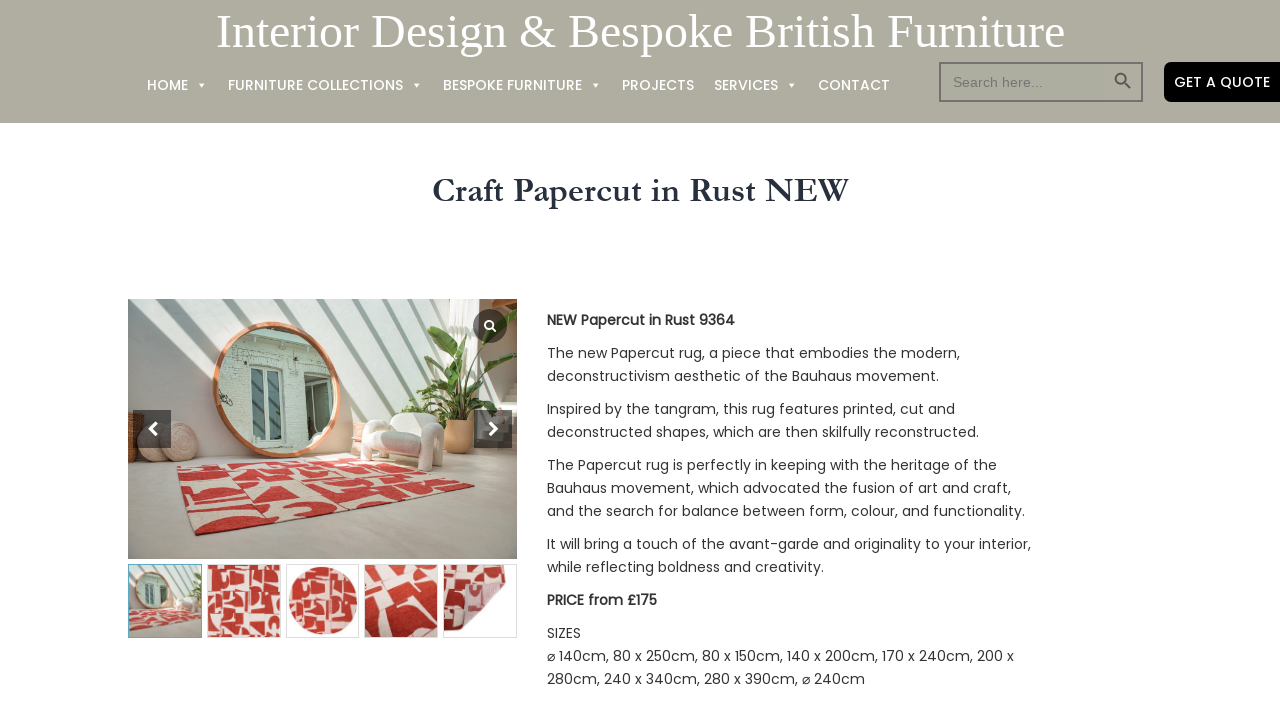

--- FILE ---
content_type: text/html; charset=UTF-8
request_url: https://www.davidwilder.co.uk/product/craft-papercut-in-rust-new/
body_size: 23594
content:
<!doctype html>
<html lang="en-GB" >
<head>
	<meta charset="UTF-8" />
	<link href="https://fonts.cdnfonts.com/css/helvetica-neue-55" rel="stylesheet">
	<meta name="viewport" content="width=device-width, initial-scale=1" />
	<script src="https://kit.fontawesome.com/4fa1db5095.js" crossorigin="anonymous"></script>
	<title>Craft Papercut in Rust NEW &#8211; David Wilder Interior Design</title>
<meta name='robots' content='max-image-preview:large' />
<link rel='dns-prefetch' href='//cdnjs.cloudflare.com' />
<link rel='dns-prefetch' href='//netdna.bootstrapcdn.com' />
<link rel="alternate" type="application/rss+xml" title="David Wilder Interior Design &raquo; Feed" href="https://www.davidwilder.co.uk/feed/" />
<link rel="alternate" type="application/rss+xml" title="David Wilder Interior Design &raquo; Comments Feed" href="https://www.davidwilder.co.uk/comments/feed/" />
<link rel="alternate" type="application/rss+xml" title="David Wilder Interior Design &raquo; Craft Papercut in Rust NEW Comments Feed" href="https://www.davidwilder.co.uk/product/craft-papercut-in-rust-new/feed/" />
<link rel="alternate" title="oEmbed (JSON)" type="application/json+oembed" href="https://www.davidwilder.co.uk/wp-json/oembed/1.0/embed?url=https%3A%2F%2Fwww.davidwilder.co.uk%2Fproduct%2Fcraft-papercut-in-rust-new%2F" />
<link rel="alternate" title="oEmbed (XML)" type="text/xml+oembed" href="https://www.davidwilder.co.uk/wp-json/oembed/1.0/embed?url=https%3A%2F%2Fwww.davidwilder.co.uk%2Fproduct%2Fcraft-papercut-in-rust-new%2F&#038;format=xml" />
<style id='wp-img-auto-sizes-contain-inline-css'>
img:is([sizes=auto i],[sizes^="auto," i]){contain-intrinsic-size:3000px 1500px}
/*# sourceURL=wp-img-auto-sizes-contain-inline-css */
</style>
<style id='wp-emoji-styles-inline-css'>

	img.wp-smiley, img.emoji {
		display: inline !important;
		border: none !important;
		box-shadow: none !important;
		height: 1em !important;
		width: 1em !important;
		margin: 0 0.07em !important;
		vertical-align: -0.1em !important;
		background: none !important;
		padding: 0 !important;
	}
/*# sourceURL=wp-emoji-styles-inline-css */
</style>
<link rel='stylesheet' id='wp-block-library-css' href='https://www.davidwilder.co.uk/wp-includes/css/dist/block-library/style.min.css?ver=6.9' media='all' />
<style id='wp-block-heading-inline-css'>
h1:where(.wp-block-heading).has-background,h2:where(.wp-block-heading).has-background,h3:where(.wp-block-heading).has-background,h4:where(.wp-block-heading).has-background,h5:where(.wp-block-heading).has-background,h6:where(.wp-block-heading).has-background{padding:1.25em 2.375em}h1.has-text-align-left[style*=writing-mode]:where([style*=vertical-lr]),h1.has-text-align-right[style*=writing-mode]:where([style*=vertical-rl]),h2.has-text-align-left[style*=writing-mode]:where([style*=vertical-lr]),h2.has-text-align-right[style*=writing-mode]:where([style*=vertical-rl]),h3.has-text-align-left[style*=writing-mode]:where([style*=vertical-lr]),h3.has-text-align-right[style*=writing-mode]:where([style*=vertical-rl]),h4.has-text-align-left[style*=writing-mode]:where([style*=vertical-lr]),h4.has-text-align-right[style*=writing-mode]:where([style*=vertical-rl]),h5.has-text-align-left[style*=writing-mode]:where([style*=vertical-lr]),h5.has-text-align-right[style*=writing-mode]:where([style*=vertical-rl]),h6.has-text-align-left[style*=writing-mode]:where([style*=vertical-lr]),h6.has-text-align-right[style*=writing-mode]:where([style*=vertical-rl]){rotate:180deg}
/*# sourceURL=https://www.davidwilder.co.uk/wp-includes/blocks/heading/style.min.css */
</style>
<style id='wp-block-image-inline-css'>
.wp-block-image>a,.wp-block-image>figure>a{display:inline-block}.wp-block-image img{box-sizing:border-box;height:auto;max-width:100%;vertical-align:bottom}@media not (prefers-reduced-motion){.wp-block-image img.hide{visibility:hidden}.wp-block-image img.show{animation:show-content-image .4s}}.wp-block-image[style*=border-radius] img,.wp-block-image[style*=border-radius]>a{border-radius:inherit}.wp-block-image.has-custom-border img{box-sizing:border-box}.wp-block-image.aligncenter{text-align:center}.wp-block-image.alignfull>a,.wp-block-image.alignwide>a{width:100%}.wp-block-image.alignfull img,.wp-block-image.alignwide img{height:auto;width:100%}.wp-block-image .aligncenter,.wp-block-image .alignleft,.wp-block-image .alignright,.wp-block-image.aligncenter,.wp-block-image.alignleft,.wp-block-image.alignright{display:table}.wp-block-image .aligncenter>figcaption,.wp-block-image .alignleft>figcaption,.wp-block-image .alignright>figcaption,.wp-block-image.aligncenter>figcaption,.wp-block-image.alignleft>figcaption,.wp-block-image.alignright>figcaption{caption-side:bottom;display:table-caption}.wp-block-image .alignleft{float:left;margin:.5em 1em .5em 0}.wp-block-image .alignright{float:right;margin:.5em 0 .5em 1em}.wp-block-image .aligncenter{margin-left:auto;margin-right:auto}.wp-block-image :where(figcaption){margin-bottom:1em;margin-top:.5em}.wp-block-image.is-style-circle-mask img{border-radius:9999px}@supports ((-webkit-mask-image:none) or (mask-image:none)) or (-webkit-mask-image:none){.wp-block-image.is-style-circle-mask img{border-radius:0;-webkit-mask-image:url('data:image/svg+xml;utf8,<svg viewBox="0 0 100 100" xmlns="http://www.w3.org/2000/svg"><circle cx="50" cy="50" r="50"/></svg>');mask-image:url('data:image/svg+xml;utf8,<svg viewBox="0 0 100 100" xmlns="http://www.w3.org/2000/svg"><circle cx="50" cy="50" r="50"/></svg>');mask-mode:alpha;-webkit-mask-position:center;mask-position:center;-webkit-mask-repeat:no-repeat;mask-repeat:no-repeat;-webkit-mask-size:contain;mask-size:contain}}:root :where(.wp-block-image.is-style-rounded img,.wp-block-image .is-style-rounded img){border-radius:9999px}.wp-block-image figure{margin:0}.wp-lightbox-container{display:flex;flex-direction:column;position:relative}.wp-lightbox-container img{cursor:zoom-in}.wp-lightbox-container img:hover+button{opacity:1}.wp-lightbox-container button{align-items:center;backdrop-filter:blur(16px) saturate(180%);background-color:#5a5a5a40;border:none;border-radius:4px;cursor:zoom-in;display:flex;height:20px;justify-content:center;opacity:0;padding:0;position:absolute;right:16px;text-align:center;top:16px;width:20px;z-index:100}@media not (prefers-reduced-motion){.wp-lightbox-container button{transition:opacity .2s ease}}.wp-lightbox-container button:focus-visible{outline:3px auto #5a5a5a40;outline:3px auto -webkit-focus-ring-color;outline-offset:3px}.wp-lightbox-container button:hover{cursor:pointer;opacity:1}.wp-lightbox-container button:focus{opacity:1}.wp-lightbox-container button:focus,.wp-lightbox-container button:hover,.wp-lightbox-container button:not(:hover):not(:active):not(.has-background){background-color:#5a5a5a40;border:none}.wp-lightbox-overlay{box-sizing:border-box;cursor:zoom-out;height:100vh;left:0;overflow:hidden;position:fixed;top:0;visibility:hidden;width:100%;z-index:100000}.wp-lightbox-overlay .close-button{align-items:center;cursor:pointer;display:flex;justify-content:center;min-height:40px;min-width:40px;padding:0;position:absolute;right:calc(env(safe-area-inset-right) + 16px);top:calc(env(safe-area-inset-top) + 16px);z-index:5000000}.wp-lightbox-overlay .close-button:focus,.wp-lightbox-overlay .close-button:hover,.wp-lightbox-overlay .close-button:not(:hover):not(:active):not(.has-background){background:none;border:none}.wp-lightbox-overlay .lightbox-image-container{height:var(--wp--lightbox-container-height);left:50%;overflow:hidden;position:absolute;top:50%;transform:translate(-50%,-50%);transform-origin:top left;width:var(--wp--lightbox-container-width);z-index:9999999999}.wp-lightbox-overlay .wp-block-image{align-items:center;box-sizing:border-box;display:flex;height:100%;justify-content:center;margin:0;position:relative;transform-origin:0 0;width:100%;z-index:3000000}.wp-lightbox-overlay .wp-block-image img{height:var(--wp--lightbox-image-height);min-height:var(--wp--lightbox-image-height);min-width:var(--wp--lightbox-image-width);width:var(--wp--lightbox-image-width)}.wp-lightbox-overlay .wp-block-image figcaption{display:none}.wp-lightbox-overlay button{background:none;border:none}.wp-lightbox-overlay .scrim{background-color:#fff;height:100%;opacity:.9;position:absolute;width:100%;z-index:2000000}.wp-lightbox-overlay.active{visibility:visible}@media not (prefers-reduced-motion){.wp-lightbox-overlay.active{animation:turn-on-visibility .25s both}.wp-lightbox-overlay.active img{animation:turn-on-visibility .35s both}.wp-lightbox-overlay.show-closing-animation:not(.active){animation:turn-off-visibility .35s both}.wp-lightbox-overlay.show-closing-animation:not(.active) img{animation:turn-off-visibility .25s both}.wp-lightbox-overlay.zoom.active{animation:none;opacity:1;visibility:visible}.wp-lightbox-overlay.zoom.active .lightbox-image-container{animation:lightbox-zoom-in .4s}.wp-lightbox-overlay.zoom.active .lightbox-image-container img{animation:none}.wp-lightbox-overlay.zoom.active .scrim{animation:turn-on-visibility .4s forwards}.wp-lightbox-overlay.zoom.show-closing-animation:not(.active){animation:none}.wp-lightbox-overlay.zoom.show-closing-animation:not(.active) .lightbox-image-container{animation:lightbox-zoom-out .4s}.wp-lightbox-overlay.zoom.show-closing-animation:not(.active) .lightbox-image-container img{animation:none}.wp-lightbox-overlay.zoom.show-closing-animation:not(.active) .scrim{animation:turn-off-visibility .4s forwards}}@keyframes show-content-image{0%{visibility:hidden}99%{visibility:hidden}to{visibility:visible}}@keyframes turn-on-visibility{0%{opacity:0}to{opacity:1}}@keyframes turn-off-visibility{0%{opacity:1;visibility:visible}99%{opacity:0;visibility:visible}to{opacity:0;visibility:hidden}}@keyframes lightbox-zoom-in{0%{transform:translate(calc((-100vw + var(--wp--lightbox-scrollbar-width))/2 + var(--wp--lightbox-initial-left-position)),calc(-50vh + var(--wp--lightbox-initial-top-position))) scale(var(--wp--lightbox-scale))}to{transform:translate(-50%,-50%) scale(1)}}@keyframes lightbox-zoom-out{0%{transform:translate(-50%,-50%) scale(1);visibility:visible}99%{visibility:visible}to{transform:translate(calc((-100vw + var(--wp--lightbox-scrollbar-width))/2 + var(--wp--lightbox-initial-left-position)),calc(-50vh + var(--wp--lightbox-initial-top-position))) scale(var(--wp--lightbox-scale));visibility:hidden}}
/*# sourceURL=https://www.davidwilder.co.uk/wp-includes/blocks/image/style.min.css */
</style>
<style id='wp-block-image-theme-inline-css'>
:root :where(.wp-block-image figcaption){color:#555;font-size:13px;text-align:center}.is-dark-theme :root :where(.wp-block-image figcaption){color:#ffffffa6}.wp-block-image{margin:0 0 1em}
/*# sourceURL=https://www.davidwilder.co.uk/wp-includes/blocks/image/theme.min.css */
</style>
<style id='wp-block-columns-inline-css'>
.wp-block-columns{box-sizing:border-box;display:flex;flex-wrap:wrap!important}@media (min-width:782px){.wp-block-columns{flex-wrap:nowrap!important}}.wp-block-columns{align-items:normal!important}.wp-block-columns.are-vertically-aligned-top{align-items:flex-start}.wp-block-columns.are-vertically-aligned-center{align-items:center}.wp-block-columns.are-vertically-aligned-bottom{align-items:flex-end}@media (max-width:781px){.wp-block-columns:not(.is-not-stacked-on-mobile)>.wp-block-column{flex-basis:100%!important}}@media (min-width:782px){.wp-block-columns:not(.is-not-stacked-on-mobile)>.wp-block-column{flex-basis:0;flex-grow:1}.wp-block-columns:not(.is-not-stacked-on-mobile)>.wp-block-column[style*=flex-basis]{flex-grow:0}}.wp-block-columns.is-not-stacked-on-mobile{flex-wrap:nowrap!important}.wp-block-columns.is-not-stacked-on-mobile>.wp-block-column{flex-basis:0;flex-grow:1}.wp-block-columns.is-not-stacked-on-mobile>.wp-block-column[style*=flex-basis]{flex-grow:0}:where(.wp-block-columns){margin-bottom:1.75em}:where(.wp-block-columns.has-background){padding:1.25em 2.375em}.wp-block-column{flex-grow:1;min-width:0;overflow-wrap:break-word;word-break:break-word}.wp-block-column.is-vertically-aligned-top{align-self:flex-start}.wp-block-column.is-vertically-aligned-center{align-self:center}.wp-block-column.is-vertically-aligned-bottom{align-self:flex-end}.wp-block-column.is-vertically-aligned-stretch{align-self:stretch}.wp-block-column.is-vertically-aligned-bottom,.wp-block-column.is-vertically-aligned-center,.wp-block-column.is-vertically-aligned-top{width:100%}
/*# sourceURL=https://www.davidwilder.co.uk/wp-includes/blocks/columns/style.min.css */
</style>
<style id='wp-block-group-inline-css'>
.wp-block-group{box-sizing:border-box}:where(.wp-block-group.wp-block-group-is-layout-constrained){position:relative}
/*# sourceURL=https://www.davidwilder.co.uk/wp-includes/blocks/group/style.min.css */
</style>
<style id='wp-block-group-theme-inline-css'>
:where(.wp-block-group.has-background){padding:1.25em 2.375em}
/*# sourceURL=https://www.davidwilder.co.uk/wp-includes/blocks/group/theme.min.css */
</style>
<style id='wp-block-paragraph-inline-css'>
.is-small-text{font-size:.875em}.is-regular-text{font-size:1em}.is-large-text{font-size:2.25em}.is-larger-text{font-size:3em}.has-drop-cap:not(:focus):first-letter{float:left;font-size:8.4em;font-style:normal;font-weight:100;line-height:.68;margin:.05em .1em 0 0;text-transform:uppercase}body.rtl .has-drop-cap:not(:focus):first-letter{float:none;margin-left:.1em}p.has-drop-cap.has-background{overflow:hidden}:root :where(p.has-background){padding:1.25em 2.375em}:where(p.has-text-color:not(.has-link-color)) a{color:inherit}p.has-text-align-left[style*="writing-mode:vertical-lr"],p.has-text-align-right[style*="writing-mode:vertical-rl"]{rotate:180deg}
/*# sourceURL=https://www.davidwilder.co.uk/wp-includes/blocks/paragraph/style.min.css */
</style>
<link rel='stylesheet' id='wc-blocks-style-css' href='https://www.davidwilder.co.uk/wp-content/plugins/woocommerce/assets/client/blocks/wc-blocks.css?ver=wc-9.8.6' media='all' />
<style id='global-styles-inline-css'>
:root{--wp--preset--aspect-ratio--square: 1;--wp--preset--aspect-ratio--4-3: 4/3;--wp--preset--aspect-ratio--3-4: 3/4;--wp--preset--aspect-ratio--3-2: 3/2;--wp--preset--aspect-ratio--2-3: 2/3;--wp--preset--aspect-ratio--16-9: 16/9;--wp--preset--aspect-ratio--9-16: 9/16;--wp--preset--color--black: #000000;--wp--preset--color--cyan-bluish-gray: #abb8c3;--wp--preset--color--white: #FFFFFF;--wp--preset--color--pale-pink: #f78da7;--wp--preset--color--vivid-red: #cf2e2e;--wp--preset--color--luminous-vivid-orange: #ff6900;--wp--preset--color--luminous-vivid-amber: #fcb900;--wp--preset--color--light-green-cyan: #7bdcb5;--wp--preset--color--vivid-green-cyan: #00d084;--wp--preset--color--pale-cyan-blue: #8ed1fc;--wp--preset--color--vivid-cyan-blue: #0693e3;--wp--preset--color--vivid-purple: #9b51e0;--wp--preset--color--dark-gray: #28303D;--wp--preset--color--gray: #39414D;--wp--preset--color--green: #D1E4DD;--wp--preset--color--blue: #D1DFE4;--wp--preset--color--purple: #D1D1E4;--wp--preset--color--red: #E4D1D1;--wp--preset--color--orange: #E4DAD1;--wp--preset--color--yellow: #EEEADD;--wp--preset--gradient--vivid-cyan-blue-to-vivid-purple: linear-gradient(135deg,rgb(6,147,227) 0%,rgb(155,81,224) 100%);--wp--preset--gradient--light-green-cyan-to-vivid-green-cyan: linear-gradient(135deg,rgb(122,220,180) 0%,rgb(0,208,130) 100%);--wp--preset--gradient--luminous-vivid-amber-to-luminous-vivid-orange: linear-gradient(135deg,rgb(252,185,0) 0%,rgb(255,105,0) 100%);--wp--preset--gradient--luminous-vivid-orange-to-vivid-red: linear-gradient(135deg,rgb(255,105,0) 0%,rgb(207,46,46) 100%);--wp--preset--gradient--very-light-gray-to-cyan-bluish-gray: linear-gradient(135deg,rgb(238,238,238) 0%,rgb(169,184,195) 100%);--wp--preset--gradient--cool-to-warm-spectrum: linear-gradient(135deg,rgb(74,234,220) 0%,rgb(151,120,209) 20%,rgb(207,42,186) 40%,rgb(238,44,130) 60%,rgb(251,105,98) 80%,rgb(254,248,76) 100%);--wp--preset--gradient--blush-light-purple: linear-gradient(135deg,rgb(255,206,236) 0%,rgb(152,150,240) 100%);--wp--preset--gradient--blush-bordeaux: linear-gradient(135deg,rgb(254,205,165) 0%,rgb(254,45,45) 50%,rgb(107,0,62) 100%);--wp--preset--gradient--luminous-dusk: linear-gradient(135deg,rgb(255,203,112) 0%,rgb(199,81,192) 50%,rgb(65,88,208) 100%);--wp--preset--gradient--pale-ocean: linear-gradient(135deg,rgb(255,245,203) 0%,rgb(182,227,212) 50%,rgb(51,167,181) 100%);--wp--preset--gradient--electric-grass: linear-gradient(135deg,rgb(202,248,128) 0%,rgb(113,206,126) 100%);--wp--preset--gradient--midnight: linear-gradient(135deg,rgb(2,3,129) 0%,rgb(40,116,252) 100%);--wp--preset--gradient--purple-to-yellow: linear-gradient(160deg, #D1D1E4 0%, #EEEADD 100%);--wp--preset--gradient--yellow-to-purple: linear-gradient(160deg, #EEEADD 0%, #D1D1E4 100%);--wp--preset--gradient--green-to-yellow: linear-gradient(160deg, #D1E4DD 0%, #EEEADD 100%);--wp--preset--gradient--yellow-to-green: linear-gradient(160deg, #EEEADD 0%, #D1E4DD 100%);--wp--preset--gradient--red-to-yellow: linear-gradient(160deg, #E4D1D1 0%, #EEEADD 100%);--wp--preset--gradient--yellow-to-red: linear-gradient(160deg, #EEEADD 0%, #E4D1D1 100%);--wp--preset--gradient--purple-to-red: linear-gradient(160deg, #D1D1E4 0%, #E4D1D1 100%);--wp--preset--gradient--red-to-purple: linear-gradient(160deg, #E4D1D1 0%, #D1D1E4 100%);--wp--preset--font-size--small: 18px;--wp--preset--font-size--medium: 20px;--wp--preset--font-size--large: 24px;--wp--preset--font-size--x-large: 42px;--wp--preset--font-size--extra-small: 16px;--wp--preset--font-size--normal: 20px;--wp--preset--font-size--extra-large: 40px;--wp--preset--font-size--huge: 96px;--wp--preset--font-size--gigantic: 144px;--wp--preset--spacing--20: 0.44rem;--wp--preset--spacing--30: 0.67rem;--wp--preset--spacing--40: 1rem;--wp--preset--spacing--50: 1.5rem;--wp--preset--spacing--60: 2.25rem;--wp--preset--spacing--70: 3.38rem;--wp--preset--spacing--80: 5.06rem;--wp--preset--shadow--natural: 6px 6px 9px rgba(0, 0, 0, 0.2);--wp--preset--shadow--deep: 12px 12px 50px rgba(0, 0, 0, 0.4);--wp--preset--shadow--sharp: 6px 6px 0px rgba(0, 0, 0, 0.2);--wp--preset--shadow--outlined: 6px 6px 0px -3px rgb(255, 255, 255), 6px 6px rgb(0, 0, 0);--wp--preset--shadow--crisp: 6px 6px 0px rgb(0, 0, 0);}:where(.is-layout-flex){gap: 0.5em;}:where(.is-layout-grid){gap: 0.5em;}body .is-layout-flex{display: flex;}.is-layout-flex{flex-wrap: wrap;align-items: center;}.is-layout-flex > :is(*, div){margin: 0;}body .is-layout-grid{display: grid;}.is-layout-grid > :is(*, div){margin: 0;}:where(.wp-block-columns.is-layout-flex){gap: 2em;}:where(.wp-block-columns.is-layout-grid){gap: 2em;}:where(.wp-block-post-template.is-layout-flex){gap: 1.25em;}:where(.wp-block-post-template.is-layout-grid){gap: 1.25em;}.has-black-color{color: var(--wp--preset--color--black) !important;}.has-cyan-bluish-gray-color{color: var(--wp--preset--color--cyan-bluish-gray) !important;}.has-white-color{color: var(--wp--preset--color--white) !important;}.has-pale-pink-color{color: var(--wp--preset--color--pale-pink) !important;}.has-vivid-red-color{color: var(--wp--preset--color--vivid-red) !important;}.has-luminous-vivid-orange-color{color: var(--wp--preset--color--luminous-vivid-orange) !important;}.has-luminous-vivid-amber-color{color: var(--wp--preset--color--luminous-vivid-amber) !important;}.has-light-green-cyan-color{color: var(--wp--preset--color--light-green-cyan) !important;}.has-vivid-green-cyan-color{color: var(--wp--preset--color--vivid-green-cyan) !important;}.has-pale-cyan-blue-color{color: var(--wp--preset--color--pale-cyan-blue) !important;}.has-vivid-cyan-blue-color{color: var(--wp--preset--color--vivid-cyan-blue) !important;}.has-vivid-purple-color{color: var(--wp--preset--color--vivid-purple) !important;}.has-black-background-color{background-color: var(--wp--preset--color--black) !important;}.has-cyan-bluish-gray-background-color{background-color: var(--wp--preset--color--cyan-bluish-gray) !important;}.has-white-background-color{background-color: var(--wp--preset--color--white) !important;}.has-pale-pink-background-color{background-color: var(--wp--preset--color--pale-pink) !important;}.has-vivid-red-background-color{background-color: var(--wp--preset--color--vivid-red) !important;}.has-luminous-vivid-orange-background-color{background-color: var(--wp--preset--color--luminous-vivid-orange) !important;}.has-luminous-vivid-amber-background-color{background-color: var(--wp--preset--color--luminous-vivid-amber) !important;}.has-light-green-cyan-background-color{background-color: var(--wp--preset--color--light-green-cyan) !important;}.has-vivid-green-cyan-background-color{background-color: var(--wp--preset--color--vivid-green-cyan) !important;}.has-pale-cyan-blue-background-color{background-color: var(--wp--preset--color--pale-cyan-blue) !important;}.has-vivid-cyan-blue-background-color{background-color: var(--wp--preset--color--vivid-cyan-blue) !important;}.has-vivid-purple-background-color{background-color: var(--wp--preset--color--vivid-purple) !important;}.has-black-border-color{border-color: var(--wp--preset--color--black) !important;}.has-cyan-bluish-gray-border-color{border-color: var(--wp--preset--color--cyan-bluish-gray) !important;}.has-white-border-color{border-color: var(--wp--preset--color--white) !important;}.has-pale-pink-border-color{border-color: var(--wp--preset--color--pale-pink) !important;}.has-vivid-red-border-color{border-color: var(--wp--preset--color--vivid-red) !important;}.has-luminous-vivid-orange-border-color{border-color: var(--wp--preset--color--luminous-vivid-orange) !important;}.has-luminous-vivid-amber-border-color{border-color: var(--wp--preset--color--luminous-vivid-amber) !important;}.has-light-green-cyan-border-color{border-color: var(--wp--preset--color--light-green-cyan) !important;}.has-vivid-green-cyan-border-color{border-color: var(--wp--preset--color--vivid-green-cyan) !important;}.has-pale-cyan-blue-border-color{border-color: var(--wp--preset--color--pale-cyan-blue) !important;}.has-vivid-cyan-blue-border-color{border-color: var(--wp--preset--color--vivid-cyan-blue) !important;}.has-vivid-purple-border-color{border-color: var(--wp--preset--color--vivid-purple) !important;}.has-vivid-cyan-blue-to-vivid-purple-gradient-background{background: var(--wp--preset--gradient--vivid-cyan-blue-to-vivid-purple) !important;}.has-light-green-cyan-to-vivid-green-cyan-gradient-background{background: var(--wp--preset--gradient--light-green-cyan-to-vivid-green-cyan) !important;}.has-luminous-vivid-amber-to-luminous-vivid-orange-gradient-background{background: var(--wp--preset--gradient--luminous-vivid-amber-to-luminous-vivid-orange) !important;}.has-luminous-vivid-orange-to-vivid-red-gradient-background{background: var(--wp--preset--gradient--luminous-vivid-orange-to-vivid-red) !important;}.has-very-light-gray-to-cyan-bluish-gray-gradient-background{background: var(--wp--preset--gradient--very-light-gray-to-cyan-bluish-gray) !important;}.has-cool-to-warm-spectrum-gradient-background{background: var(--wp--preset--gradient--cool-to-warm-spectrum) !important;}.has-blush-light-purple-gradient-background{background: var(--wp--preset--gradient--blush-light-purple) !important;}.has-blush-bordeaux-gradient-background{background: var(--wp--preset--gradient--blush-bordeaux) !important;}.has-luminous-dusk-gradient-background{background: var(--wp--preset--gradient--luminous-dusk) !important;}.has-pale-ocean-gradient-background{background: var(--wp--preset--gradient--pale-ocean) !important;}.has-electric-grass-gradient-background{background: var(--wp--preset--gradient--electric-grass) !important;}.has-midnight-gradient-background{background: var(--wp--preset--gradient--midnight) !important;}.has-small-font-size{font-size: var(--wp--preset--font-size--small) !important;}.has-medium-font-size{font-size: var(--wp--preset--font-size--medium) !important;}.has-large-font-size{font-size: var(--wp--preset--font-size--large) !important;}.has-x-large-font-size{font-size: var(--wp--preset--font-size--x-large) !important;}
:where(.wp-block-columns.is-layout-flex){gap: 2em;}:where(.wp-block-columns.is-layout-grid){gap: 2em;}
/*# sourceURL=global-styles-inline-css */
</style>
<style id='core-block-supports-inline-css'>
.wp-container-core-columns-is-layout-9d6595d7{flex-wrap:nowrap;}
/*# sourceURL=core-block-supports-inline-css */
</style>

<style id='classic-theme-styles-inline-css'>
/*! This file is auto-generated */
.wp-block-button__link{color:#fff;background-color:#32373c;border-radius:9999px;box-shadow:none;text-decoration:none;padding:calc(.667em + 2px) calc(1.333em + 2px);font-size:1.125em}.wp-block-file__button{background:#32373c;color:#fff;text-decoration:none}
/*# sourceURL=/wp-includes/css/classic-themes.min.css */
</style>
<link rel='stylesheet' id='contact-form-7-css' href='https://www.davidwilder.co.uk/wp-content/plugins/contact-form-7/includes/css/styles.css?ver=6.0.6' media='all' />
<link rel='stylesheet' id='finalTilesGallery_stylesheet-css' href='https://www.davidwilder.co.uk/wp-content/plugins/final-tiles-grid-gallery-lite/scripts/ftg.css?ver=3.6.4' media='all' />
<link rel='stylesheet' id='fontawesome_stylesheet-css' href='//netdna.bootstrapcdn.com/font-awesome/4.7.0/css/font-awesome.css?ver=6.9' media='all' />
<link rel='stylesheet' id='tss-css' href='https://www.davidwilder.co.uk/wp-content/plugins/testimonial-slider-and-showcase/assets/css/wptestimonial.css?ver=2.3.17' media='all' />
<link rel='stylesheet' id='photoswipe-css' href='https://www.davidwilder.co.uk/wp-content/plugins/woocommerce/assets/css/photoswipe/photoswipe.min.css?ver=9.8.6' media='all' />
<link rel='stylesheet' id='photoswipe-default-skin-css' href='https://www.davidwilder.co.uk/wp-content/plugins/woocommerce/assets/css/photoswipe/default-skin/default-skin.min.css?ver=9.8.6' media='all' />
<link rel='stylesheet' id='woocommerce-layout-css' href='https://www.davidwilder.co.uk/wp-content/plugins/woocommerce/assets/css/woocommerce-layout.css?ver=9.8.6' media='all' />
<link rel='stylesheet' id='woocommerce-smallscreen-css' href='https://www.davidwilder.co.uk/wp-content/plugins/woocommerce/assets/css/woocommerce-smallscreen.css?ver=9.8.6' media='only screen and (max-width: 768px)' />
<link rel='stylesheet' id='woocommerce-general-css' href='https://www.davidwilder.co.uk/wp-content/plugins/woocommerce/assets/css/woocommerce.css?ver=9.8.6' media='all' />
<style id='woocommerce-inline-inline-css'>
.woocommerce form .form-row .required { visibility: visible; }
/*# sourceURL=woocommerce-inline-inline-css */
</style>
<link rel='stylesheet' id='ivory-search-styles-css' href='https://www.davidwilder.co.uk/wp-content/plugins/add-search-to-menu/public/css/ivory-search.min.css?ver=5.5.9' media='all' />
<link rel='stylesheet' id='megamenu-css' href='https://www.davidwilder.co.uk/wp-content/uploads/maxmegamenu/style.css?ver=89dc9d' media='all' />
<link rel='stylesheet' id='dashicons-css' href='https://www.davidwilder.co.uk/wp-includes/css/dashicons.min.css?ver=6.9' media='all' />
<link rel='stylesheet' id='photoswipe-css-css' href='https://cdnjs.cloudflare.com/ajax/libs/photoswipe/5.3.6/photoswipe.min.css?ver=5.3.6' media='all' />
<link rel='stylesheet' id='brands-styles-css' href='https://www.davidwilder.co.uk/wp-content/plugins/woocommerce/assets/css/brands.css?ver=9.8.6' media='all' />
<link rel='stylesheet' id='twenty-twenty-one-style-css' href='https://www.davidwilder.co.uk/wp-content/themes/david/style.css?ver=1.8' media='all' />
<link rel='stylesheet' id='twenty-twenty-one-print-style-css' href='https://www.davidwilder.co.uk/wp-content/themes/david/assets/css/print.css?ver=1.8' media='print' />
<link rel='stylesheet' id='orbisius_ct_david_child_theme_parent_style-css' href='https://www.davidwilder.co.uk/wp-content/themes/david/style.css?ver=1694592641' media='all' />
<link rel='stylesheet' id='orbisius_ct_david_child_theme_parent_style_child_style-css' href='https://www.davidwilder.co.uk/wp-content/themes/david-child-theme/style.css?ver=1695203527' media='all' />
<link rel='stylesheet' id='sp_wcgs-fontello-fontende-icons-css' href='https://www.davidwilder.co.uk/wp-content/plugins/gallery-slider-for-woocommerce/public/css/fontello.min.css?ver=2.2.1' media='all' />
<link rel='stylesheet' id='wcgs-swiper-css' href='https://www.davidwilder.co.uk/wp-content/plugins/gallery-slider-for-woocommerce/public/css/swiper.min.css?ver=2.2.1' media='all' />
<link rel='stylesheet' id='wcgs-fancybox-css' href='https://www.davidwilder.co.uk/wp-content/plugins/gallery-slider-for-woocommerce/public/css/jquery.fancybox.min.css?ver=2.2.1' media='all' />
<link rel='stylesheet' id='woo-gallery-slider-css' href='https://www.davidwilder.co.uk/wp-content/plugins/gallery-slider-for-woocommerce/public/css/woo-gallery-slider-public.min.css?ver=2.2.1' media='all' />
<style id='woo-gallery-slider-inline-css'>
@media screen and (min-width:992px ){#wpgs-gallery.wcgs-woocommerce-product-gallery {max-width: 100%;}#wpgs-gallery.wcgs-woocommerce-product-gallery:has( + .summary ) {max-width: 38%;} #wpgs-gallery.wcgs-woocommerce-product-gallery+.summary { max-width: calc(62% - 50px); } }#wpgs-gallery .gallery-navigation-carousel-wrapper {-ms-flex-order: 2 !important;order: 2 !important;margin-top: 5px;;}#wpgs-gallery .wcgs-carousel .wcgs-spswiper-arrow {font-size: 16px;}#wpgs-gallery .wcgs-carousel .wcgs-spswiper-arrow:before,#wpgs-gallery .wcgs-carousel .wcgs-spswiper-arrow:before {font-size: 16px;color: #fff;line-height: unset;}#wpgs-gallery.wcgs-woocommerce-product-gallery .wcgs-carousel .wcgs-slider-image {border-radius: 0px;}#wpgs-gallery .wcgs-carousel .wcgs-spswiper-arrow,#wpgs-gallery .wcgs-carousel .wcgs-spswiper-arrow{background-color: rgba(0, 0, 0, .5);border-radius: 0px;}#wpgs-gallery .wcgs-carousel .wcgs-spswiper-arrow:hover, #wpgs-gallery .wcgs-carousel .wcgs-spswiper-arrow:hover {background-color: rgba(0, 0, 0, .85);}#wpgs-gallery .wcgs-carousel .wcgs-spswiper-arrow:hover::before, #wpgs-gallery .wcgs-carousel .wcgs-spswiper-arrow:hover::before{ color: #fff;}#wpgs-gallery .spswiper-pagination .spswiper-pagination-bullet {background-color: rgba(115, 119, 121, 0.5);}#wpgs-gallery .spswiper-pagination .spswiper-pagination-bullet.spswiper-pagination-bullet-active {background-color: rgba(115, 119, 121, 0.8);}#wpgs-gallery .wcgs-lightbox .sp_wgs-lightbox {color: #fff;background-color: rgba(0, 0, 0, 0.5);font-size: px;}#wpgs-gallery .wcgs-lightbox .sp_wgs-lightbox:hover {color: #fff;background-color: rgba(0, 0, 0, 0.8);}#wpgs-gallery .gallery-navigation-carousel .wcgs-spswiper-arrow {background-color: rgba(0, 0, 0, 0.5);}#wpgs-gallery .gallery-navigation-carousel .wcgs-spswiper-arrow:before{font-size: 12px;color: #fff;}#wpgs-gallery .gallery-navigation-carousel .wcgs-spswiper-arrow:hover {background-color: rgba(0, 0, 0, 0.8);}#wpgs-gallery .gallery-navigation-carousel .wcgs-spswiper-arrow:hover::before{color: #fff;}#wpgs-gallery .wcgs-thumb.spswiper-slide-thumb-active.wcgs-thumb img {border: 1px solid #5EABC1;}#wpgs-gallery .wcgs-thumb.spswiper-slide:hover img,#wpgs-gallery .wcgs-thumb.spswiper-slide-thumb-active.wcgs-thumb:hover img {border-color: #5EABC1;}#wpgs-gallery .wcgs-thumb.spswiper-slide img {border: 1px solid #dddddd;border-radius: 0px;}#wpgs-gallery {margin-bottom: 30px;max-width: 50%;}#wpgs-gallery .gallery-navigation-carousel.vertical .wcgs-thumb {padding: 0 3px;}.fancybox-caption__body {color: #ffffff;font-size: 14px;}.fancybox-bg {background: #1e1e1e !important;}
/*# sourceURL=woo-gallery-slider-inline-css */
</style>
<script src="https://www.davidwilder.co.uk/wp-includes/js/jquery/jquery.min.js?ver=3.7.1" id="jquery-core-js"></script>
<script src="https://www.davidwilder.co.uk/wp-includes/js/jquery/jquery-migrate.min.js?ver=3.4.1" id="jquery-migrate-js"></script>
<script src="https://www.davidwilder.co.uk/wp-content/plugins/woocommerce/assets/js/jquery-blockui/jquery.blockUI.min.js?ver=2.7.0-wc.9.8.6" id="jquery-blockui-js" defer data-wp-strategy="defer"></script>
<script id="wc-add-to-cart-js-extra">
var wc_add_to_cart_params = {"ajax_url":"/wp-admin/admin-ajax.php","wc_ajax_url":"/?wc-ajax=%%endpoint%%","i18n_view_cart":"View basket","cart_url":"https://www.davidwilder.co.uk/basket/","is_cart":"","cart_redirect_after_add":"no"};
//# sourceURL=wc-add-to-cart-js-extra
</script>
<script src="https://www.davidwilder.co.uk/wp-content/plugins/woocommerce/assets/js/frontend/add-to-cart.min.js?ver=9.8.6" id="wc-add-to-cart-js" defer data-wp-strategy="defer"></script>
<script src="https://www.davidwilder.co.uk/wp-content/plugins/woocommerce/assets/js/zoom/jquery.zoom.min.js?ver=1.7.21-wc.9.8.6" id="zoom-js" defer data-wp-strategy="defer"></script>
<script src="https://www.davidwilder.co.uk/wp-content/plugins/woocommerce/assets/js/flexslider/jquery.flexslider.min.js?ver=2.7.2-wc.9.8.6" id="flexslider-js" defer data-wp-strategy="defer"></script>
<script src="https://www.davidwilder.co.uk/wp-content/plugins/woocommerce/assets/js/photoswipe/photoswipe.min.js?ver=4.1.1-wc.9.8.6" id="photoswipe-js" data-wp-strategy="defer"></script>
<script src="https://www.davidwilder.co.uk/wp-content/plugins/woocommerce/assets/js/photoswipe/photoswipe-ui-default.min.js?ver=4.1.1-wc.9.8.6" id="photoswipe-ui-default-js" defer data-wp-strategy="defer"></script>
<script id="wc-single-product-js-extra">
var wc_single_product_params = {"i18n_required_rating_text":"Please select a rating","i18n_rating_options":["1 of 5 stars","2 of 5 stars","3 of 5 stars","4 of 5 stars","5 of 5 stars"],"i18n_product_gallery_trigger_text":"View full-screen image gallery","review_rating_required":"yes","flexslider":{"rtl":false,"animation":"slide","smoothHeight":true,"directionNav":false,"controlNav":"thumbnails","slideshow":false,"animationSpeed":500,"animationLoop":false,"allowOneSlide":false},"zoom_enabled":"1","zoom_options":[],"photoswipe_enabled":"1","photoswipe_options":{"shareEl":false,"closeOnScroll":false,"history":false,"hideAnimationDuration":0,"showAnimationDuration":0},"flexslider_enabled":"1"};
//# sourceURL=wc-single-product-js-extra
</script>
<script src="https://www.davidwilder.co.uk/wp-content/plugins/woocommerce/assets/js/frontend/single-product.min.js?ver=9.8.6" id="wc-single-product-js" defer data-wp-strategy="defer"></script>
<script src="https://www.davidwilder.co.uk/wp-content/plugins/woocommerce/assets/js/js-cookie/js.cookie.min.js?ver=2.1.4-wc.9.8.6" id="js-cookie-js" defer data-wp-strategy="defer"></script>
<script id="woocommerce-js-extra">
var woocommerce_params = {"ajax_url":"/wp-admin/admin-ajax.php","wc_ajax_url":"/?wc-ajax=%%endpoint%%","i18n_password_show":"Show password","i18n_password_hide":"Hide password"};
//# sourceURL=woocommerce-js-extra
</script>
<script src="https://www.davidwilder.co.uk/wp-content/plugins/woocommerce/assets/js/frontend/woocommerce.min.js?ver=9.8.6" id="woocommerce-js" defer data-wp-strategy="defer"></script>
<link rel="https://api.w.org/" href="https://www.davidwilder.co.uk/wp-json/" /><link rel="alternate" title="JSON" type="application/json" href="https://www.davidwilder.co.uk/wp-json/wp/v2/product/2822" /><link rel="EditURI" type="application/rsd+xml" title="RSD" href="https://www.davidwilder.co.uk/xmlrpc.php?rsd" />
<meta name="generator" content="WordPress 6.9" />
<meta name="generator" content="WooCommerce 9.8.6" />
<link rel="canonical" href="https://www.davidwilder.co.uk/product/craft-papercut-in-rust-new/" />
<link rel='shortlink' href='https://www.davidwilder.co.uk/?p=2822' />
<style id="mystickymenu" type="text/css">#mysticky-nav { width:100%; position: static; height: auto !important; }#mysticky-nav.wrapfixed { position:fixed; left: 0px; margin-top:0px;  z-index: 99990; -webkit-transition: .9s; -moz-transition: .9s; -o-transition: .9s; transition: .9s; -ms-filter:"progid:DXImageTransform.Microsoft.Alpha(Opacity=100)"; filter: alpha(opacity=100); opacity:1; background-color: #afaea0;}#mysticky-nav.wrapfixed .myfixed{ background-color: #afaea0; position: relative;top: auto;left: auto;right: auto;}#mysticky-nav.wrapfixed ul li.menu-item a { color: #ffffff;}#mysticky-nav .myfixed { margin:0 auto; float:none; border:0px; background:none; max-width:100%; }</style>			<style type="text/css">
																															</style>
			<script type='text/javascript'>
/* <![CDATA[ */
var VPData = {"version":"3.3.13","pro":false,"__":{"couldnt_retrieve_vp":"Couldn't retrieve Visual Portfolio ID.","pswp_close":"Close (Esc)","pswp_share":"Share","pswp_fs":"Toggle fullscreen","pswp_zoom":"Zoom in\/out","pswp_prev":"Previous (arrow left)","pswp_next":"Next (arrow right)","pswp_share_fb":"Share on Facebook","pswp_share_tw":"Tweet","pswp_share_pin":"Pin it","pswp_download":"Download","fancybox_close":"Close","fancybox_next":"Next","fancybox_prev":"Previous","fancybox_error":"The requested content cannot be loaded. <br \/> Please try again later.","fancybox_play_start":"Start slideshow","fancybox_play_stop":"Pause slideshow","fancybox_full_screen":"Full screen","fancybox_thumbs":"Thumbnails","fancybox_download":"Download","fancybox_share":"Share","fancybox_zoom":"Zoom"},"settingsPopupGallery":{"enable_on_wordpress_images":false,"vendor":"fancybox","deep_linking":false,"deep_linking_url_to_share_images":false,"show_arrows":true,"show_counter":true,"show_zoom_button":true,"show_fullscreen_button":true,"show_share_button":true,"show_close_button":true,"show_thumbs":true,"show_download_button":false,"show_slideshow":false,"click_to_zoom":true,"restore_focus":true},"screenSizes":[320,576,768,992,1200]};
/* ]]> */
</script>
		<noscript>
			<style type="text/css">
				.vp-portfolio__preloader-wrap{display:none}.vp-portfolio__filter-wrap,.vp-portfolio__items-wrap,.vp-portfolio__pagination-wrap,.vp-portfolio__sort-wrap{opacity:1;visibility:visible}.vp-portfolio__item .vp-portfolio__item-img noscript+img,.vp-portfolio__thumbnails-wrap{display:none}
			</style>
		</noscript>
		<meta name="pinterest-rich-pin" content="false" />		<script>
			document.documentElement.className = document.documentElement.className.replace('no-js', 'js');
		</script>
				<style>
			.no-js img.lazyload {
				display: none;
			}

			figure.wp-block-image img.lazyloading {
				min-width: 150px;
			}

						.lazyload, .lazyloading {
				opacity: 0;
			}

			.lazyloaded {
				opacity: 1;
				transition: opacity 400ms;
				transition-delay: 0ms;
			}

					</style>
			<noscript><style>.woocommerce-product-gallery{ opacity: 1 !important; }</style></noscript>
			<style type="text/css">
			/* If html does not have either class, do not show lazy loaded images. */
			html:not(.vp-lazyload-enabled):not(.js) .vp-lazyload {
				display: none;
			}
		</style>
		<script>
			document.documentElement.classList.add(
				'vp-lazyload-enabled'
			);
		</script>
		<link rel="icon" href="https://www.davidwilder.co.uk/wp-content/uploads/2023/08/favicn.png" sizes="32x32" />
<link rel="icon" href="https://www.davidwilder.co.uk/wp-content/uploads/2023/08/favicn.png" sizes="192x192" />
<link rel="apple-touch-icon" href="https://www.davidwilder.co.uk/wp-content/uploads/2023/08/favicn.png" />
<meta name="msapplication-TileImage" content="https://www.davidwilder.co.uk/wp-content/uploads/2023/08/favicn.png" />
		<style id="wp-custom-css">
			div#tab-description h2 {
	display: none;
}
ul.flex-direction-nav li.flex-nav-next a.flex-next:focus {
	background-image: none !important;
	height: 50px !important;
	background-color: #ffffff80 !important;
}
ul.flex-direction-nav li.flex-nav-prev  a.flex-prev:focus {
	background-image: none !important;
	height: 50px !important;
	background-color: #ffffff80 !important;
}

.summary button.single_add_to_cart_button.button.alt {display: none;}
.postid-2439 .slider,
article#post-2439 .entry-header.alignwide{display:none;}

@media (max-width:767.98px) {
	.logo_text{color: #fff;
		font-family: 'Times New Roman', Times, serif;
		font-size: 22px;
		text-align: center;
		display: block;
		width: 66%;}
}

.pb-2 {padding-bottom: 2em;}

.titleonbanner {display: none;}		</style>
		<style type="text/css">/** Mega Menu CSS: fs **/</style>
			<style type="text/css">
					.is-form-id-623 .is-search-submit:focus,
			.is-form-id-623 .is-search-submit:hover,
			.is-form-id-623 .is-search-submit,
            .is-form-id-623 .is-search-icon {
			color: #0a0a0a !important;                        			}
                        	.is-form-id-623 .is-search-submit path {
					fill: #0a0a0a !important;            	}
            			.is-form-id-623 .is-search-input::-webkit-input-placeholder {
			    color: #0a0a0a !important;
			}
			.is-form-id-623 .is-search-input:-moz-placeholder {
			    color: #0a0a0a !important;
			    opacity: 1;
			}
			.is-form-id-623 .is-search-input::-moz-placeholder {
			    color: #0a0a0a !important;
			    opacity: 1;
			}
			.is-form-id-623 .is-search-input:-ms-input-placeholder {
			    color: #0a0a0a !important;
			}
                        			.is-form-style-1.is-form-id-623 .is-search-input:focus,
			.is-form-style-1.is-form-id-623 .is-search-input:hover,
			.is-form-style-1.is-form-id-623 .is-search-input,
			.is-form-style-2.is-form-id-623 .is-search-input:focus,
			.is-form-style-2.is-form-id-623 .is-search-input:hover,
			.is-form-style-2.is-form-id-623 .is-search-input,
			.is-form-style-3.is-form-id-623 .is-search-input:focus,
			.is-form-style-3.is-form-id-623 .is-search-input:hover,
			.is-form-style-3.is-form-id-623 .is-search-input,
			.is-form-id-623 .is-search-input:focus,
			.is-form-id-623 .is-search-input:hover,
			.is-form-id-623 .is-search-input {
                                color: #0a0a0a !important;                                                                			}
                        			</style>
		<link rel='stylesheet' id='wdm-juery-css-css' href='https://www.davidwilder.co.uk/wp-content/plugins/product-enquiry-for-woocommerce/assets/public/css/wdm-jquery-ui.css?ver=3.2.1' media='all' />
</head>

<body class="wp-singular product-template-default single single-product postid-2822 wp-custom-logo wp-embed-responsive wp-theme-david wp-child-theme-david-child-theme theme-david woocommerce woocommerce-page woocommerce-no-js noptin david mega-menu-primary metaslider-plugin is-light-theme no-js singular has-main-navigation no-widgets wcgs-gallery-slider modula-best-grid-gallery">
<div id="page" class="site">
	<a class="skip-link screen-reader-text" href="#content">Skip to content</a>

	
<header id="masthead" class="site-header has-logo has-title-and-tagline has-menu">
     
	<div class="logo_sec">
	<div class="site-branding">
 <div class="containerinner">
  <div class="site-logo">
                 <a href="https://www.davidwilder.co.uk/" class="custom-logo-link" rel="home"><img width="400" height="155" src="https://www.davidwilder.co.uk/wp-content/uploads/2023/09/logo_dwd.png" class="custom-logo" alt="David Wilder Interior Design" decoding="async" fetchpriority="high" srcset="https://www.davidwilder.co.uk/wp-content/uploads/2023/09/logo_dwd.png 400w, https://www.davidwilder.co.uk/wp-content/uploads/2023/09/logo_dwd-300x116.png 300w" sizes="(max-width: 400px) 100vw, 400px" /></a>				                            </div>
	   
	                              </div><!---containerinner----->

                                   </div><!-- .site-branding -->
			<h2 class="logo_text"style="color:#fff;font-family:'Times New Roman', Times, serif;">Interior Design & Bespoke British Furniture</h2>
	</div>
    
	<nav id="site-navigation" class="primary-navigation" aria-label="Primary menu">
		<div class="menu-button-container">
			<button id="primary-mobile-menu" class="button" aria-controls="primary-menu-list" aria-expanded="false">
				<span class="dropdown-icon open">Menu					<svg class="svg-icon" width="24" height="24" aria-hidden="true" role="img" focusable="false" viewBox="0 0 24 24" fill="none" xmlns="http://www.w3.org/2000/svg"><path fill-rule="evenodd" clip-rule="evenodd" d="M4.5 6H19.5V7.5H4.5V6ZM4.5 12H19.5V13.5H4.5V12ZM19.5 18H4.5V19.5H19.5V18Z" fill="currentColor"/></svg>				</span>
				<span class="dropdown-icon close">Close					<svg class="svg-icon" width="24" height="24" aria-hidden="true" role="img" focusable="false" viewBox="0 0 24 24" fill="none" xmlns="http://www.w3.org/2000/svg"><path fill-rule="evenodd" clip-rule="evenodd" d="M12 10.9394L5.53033 4.46973L4.46967 5.53039L10.9393 12.0001L4.46967 18.4697L5.53033 19.5304L12 13.0607L18.4697 19.5304L19.5303 18.4697L13.0607 12.0001L19.5303 5.53039L18.4697 4.46973L12 10.9394Z" fill="currentColor"/></svg>				</span>
			</button><!-- #primary-mobile-menu -->
		</div><!-- .menu-button-container -->
		<div id="mega-menu-wrap-primary" class="mega-menu-wrap"><div class="mega-menu-toggle"><div class="mega-toggle-blocks-left"></div><div class="mega-toggle-blocks-center"></div><div class="mega-toggle-blocks-right"><div class='mega-toggle-block mega-menu-toggle-animated-block mega-toggle-block-0' id='mega-toggle-block-0'><button aria-label="Toggle Menu" class="mega-toggle-animated mega-toggle-animated-slider" type="button" aria-expanded="false">
                  <span class="mega-toggle-animated-box">
                    <span class="mega-toggle-animated-inner"></span>
                  </span>
                </button></div></div></div><ul id="mega-menu-primary" class="mega-menu max-mega-menu mega-menu-horizontal mega-no-js" data-event="hover_intent" data-effect="fade_up" data-effect-speed="400" data-effect-mobile="disabled" data-effect-speed-mobile="0" data-mobile-force-width="false" data-second-click="go" data-document-click="collapse" data-vertical-behaviour="standard" data-breakpoint="820" data-unbind="true" data-mobile-state="collapse_all" data-mobile-direction="vertical" data-hover-intent-timeout="300" data-hover-intent-interval="100"><li class="mega-menu-item mega-menu-item-type-post_type mega-menu-item-object-page mega-menu-item-home mega-menu-item-has-children mega-align-bottom-left mega-menu-flyout mega-menu-item-55" id="mega-menu-item-55"><a class="mega-menu-link" href="https://www.davidwilder.co.uk/" aria-expanded="false" tabindex="0">Home<span class="mega-indicator" aria-hidden="true"></span></a>
<ul class="mega-sub-menu">
<li class="mega-menu-item mega-menu-item-type-post_type mega-menu-item-object-page mega-menu-item-1257" id="mega-menu-item-1257"><a class="mega-menu-link" href="https://www.davidwilder.co.uk/about/">About DWD</a></li><li class="mega-menu-item mega-menu-item-type-post_type mega-menu-item-object-page mega-menu-item-1258" id="mega-menu-item-1258"><a class="mega-menu-link" href="https://www.davidwilder.co.uk/testimonials/">Testimonials</a></li><li class="mega-menu-item mega-menu-item-type-post_type mega-menu-item-object-page mega-menu-item-1636" id="mega-menu-item-1636"><a class="mega-menu-link" href="https://www.davidwilder.co.uk/news-social/">News &amp; Socials</a></li></ul>
</li><li class="mega-menu-item mega-menu-item-type-post_type mega-menu-item-object-page mega-menu-item-has-children mega-align-bottom-left mega-menu-flyout mega-menu-item-52" id="mega-menu-item-52"><a class="mega-menu-link" href="https://www.davidwilder.co.uk/furniture/" aria-expanded="false" tabindex="0">Furniture Collections<span class="mega-indicator" aria-hidden="true"></span></a>
<ul class="mega-sub-menu">
<li class="mega-menu-item mega-menu-item-type-post_type mega-menu-item-object-page mega-menu-item-1264" id="mega-menu-item-1264"><a class="mega-menu-link" href="https://www.davidwilder.co.uk/get-a-quote/">Get A Quote</a></li><li class="mega-menu-item mega-menu-item-type-post_type mega-menu-item-object-page mega-menu-item-1946" id="mega-menu-item-1946"><a class="mega-menu-link" href="https://www.davidwilder.co.uk/seating/">Seating</a></li><li class="mega-menu-item mega-menu-item-type-post_type mega-menu-item-object-page mega-menu-item-1947" id="mega-menu-item-1947"><a class="mega-menu-link" href="https://www.davidwilder.co.uk/tables/">Tables</a></li><li class="mega-menu-item mega-menu-item-type-post_type mega-menu-item-object-page mega-menu-item-1948" id="mega-menu-item-1948"><a class="mega-menu-link" href="https://www.davidwilder.co.uk/cabinets-sideboards/">Cabinets &amp; Sideboards</a></li><li class="mega-menu-item mega-menu-item-type-post_type mega-menu-item-object-page mega-menu-item-1949" id="mega-menu-item-1949"><a class="mega-menu-link" href="https://www.davidwilder.co.uk/lighting/">Lighting</a></li><li class="mega-menu-item mega-menu-item-type-post_type mega-menu-item-object-page mega-menu-item-1493" id="mega-menu-item-1493"><a class="mega-menu-link" href="https://www.davidwilder.co.uk/finishes/">Finishes</a></li><li class="mega-menu-item mega-menu-item-type-taxonomy mega-menu-item-object-product_cat mega-menu-item-1269" id="mega-menu-item-1269"><a class="mega-menu-link" href="https://www.davidwilder.co.uk/product-category/furniture/working-from-home/">Working From Home</a></li><li class="mega-menu-item mega-menu-item-type-post_type mega-menu-item-object-page mega-menu-item-2515" id="mega-menu-item-2515"><a class="mega-menu-link" href="https://www.davidwilder.co.uk/furnishings-accessories-2/">Furnishings &#038; Accessories</a></li></ul>
</li><li class="mega-menu-item mega-menu-item-type-post_type mega-menu-item-object-page mega-menu-item-has-children mega-align-bottom-left mega-menu-flyout mega-menu-item-1304" id="mega-menu-item-1304"><a class="mega-menu-link" href="https://www.davidwilder.co.uk/services/bespoke-furniture/" aria-expanded="false" tabindex="0">Bespoke Furniture<span class="mega-indicator" aria-hidden="true"></span></a>
<ul class="mega-sub-menu">
<li class="mega-menu-item mega-menu-item-type-post_type mega-menu-item-object-page mega-menu-item-1280" id="mega-menu-item-1280"><a class="mega-menu-link" href="https://www.davidwilder.co.uk/bespoke-the-process/">The Process</a></li><li class="mega-menu-item mega-menu-item-type-post_type mega-menu-item-object-page mega-menu-item-1281" id="mega-menu-item-1281"><a class="mega-menu-link" href="https://www.davidwilder.co.uk/why-bespoke/">Why Bespoke?</a></li><li class="mega-menu-item mega-menu-item-type-post_type mega-menu-item-object-page mega-menu-item-1282" id="mega-menu-item-1282"><a class="mega-menu-link" href="https://www.davidwilder.co.uk/bespoke-commissions-gallery/">Bespoke Commissions Gallery</a></li></ul>
</li><li class="mega-menu-item mega-menu-item-type-post_type mega-menu-item-object-page mega-align-bottom-left mega-menu-flyout mega-menu-item-2090" id="mega-menu-item-2090"><a class="mega-menu-link" href="https://www.davidwilder.co.uk/projects/" tabindex="0">Projects</a></li><li class="mega-menu-item mega-menu-item-type-post_type mega-menu-item-object-page mega-menu-item-has-children mega-align-bottom-left mega-menu-flyout mega-menu-item-1878" id="mega-menu-item-1878"><a class="mega-menu-link" href="https://www.davidwilder.co.uk/services/" aria-expanded="false" tabindex="0">Services<span class="mega-indicator" aria-hidden="true"></span></a>
<ul class="mega-sub-menu">
<li class="mega-menu-item mega-menu-item-type-post_type mega-menu-item-object-page mega-menu-item-1799" id="mega-menu-item-1799"><a class="mega-menu-link" href="https://www.davidwilder.co.uk/services/interior-design-services/">Interior Design Services</a></li><li class="mega-menu-item mega-menu-item-type-post_type mega-menu-item-object-page mega-menu-item-1800" id="mega-menu-item-1800"><a class="mega-menu-link" href="https://www.davidwilder.co.uk/services/bespoke-furniture/">Bespoke Furniture</a></li><li class="mega-menu-item mega-menu-item-type-post_type mega-menu-item-object-page mega-menu-item-1801" id="mega-menu-item-1801"><a class="mega-menu-link" href="https://www.davidwilder.co.uk/services/conservatories__orangeries/">Conservatories &#038; Orangeries</a></li><li class="mega-menu-item mega-menu-item-type-post_type mega-menu-item-object-page mega-menu-item-1802" id="mega-menu-item-1802"><a class="mega-menu-link" href="https://www.davidwilder.co.uk/services/hard-landscaping-design/">Hard Landscaping Design</a></li></ul>
</li><li class="mega-menu-item mega-menu-item-type-post_type mega-menu-item-object-page mega-align-bottom-left mega-menu-flyout mega-menu-item-48" id="mega-menu-item-48"><a class="mega-menu-link" href="https://www.davidwilder.co.uk/contact/" tabindex="0">Contact</a></li><li class="mega-menu-item mega-menu-item-type-post_type mega-menu-item-object-page mega-align-bottom-left mega-menu-flyout mega-menu-item-1697" id="mega-menu-item-1697"><a class="mega-menu-link" href="https://www.davidwilder.co.uk/get-a-quote/" tabindex="0">Get A Quote</a></li><li class=" astm-search-menu is-menu default menu-item"><form  class="is-search-form is-form-style is-form-style-3 is-form-id-0 " action="https://www.davidwilder.co.uk/" method="get" role="search" ><label for="is-search-input-0"><span class="is-screen-reader-text">Search for:</span><input  type="search" id="is-search-input-0" name="s" value="" class="is-search-input" placeholder="Search here..." autocomplete=off /></label><button type="submit" class="is-search-submit"><span class="is-screen-reader-text">Search Button</span><span class="is-search-icon"><svg focusable="false" aria-label="Search" xmlns="http://www.w3.org/2000/svg" viewBox="0 0 24 24" width="24px"><path d="M15.5 14h-.79l-.28-.27C15.41 12.59 16 11.11 16 9.5 16 5.91 13.09 3 9.5 3S3 5.91 3 9.5 5.91 16 9.5 16c1.61 0 3.09-.59 4.23-1.57l.27.28v.79l5 4.99L20.49 19l-4.99-5zm-6 0C7.01 14 5 11.99 5 9.5S7.01 5 9.5 5 14 7.01 14 9.5 11.99 14 9.5 14z"></path></svg></span></button></form><div class="search-close"></div></li></ul></div>	</nav><!-- #site-navigation -->
		
</header><!-- #masthead -->
	
<div class="slider">
		   		               		         </div><!----slider----->	


     
                                                    
 </div>  
    		
	

	<div id="content" class="site-content">
		<div id="primary" class="content-area">
			<main id="main" class="site-main">

<article id="post-2822" class="post-2822 product type-product status-publish has-post-thumbnail product_cat-rugs product_tag-louis-de-poortere product_tag-new product_tag-papercut product_tag-rug entry first instock shipping-taxable product-type-simple">

	<header class="entry-header alignwide">
		<h1 class="entry-title">Craft Papercut in Rust NEW</h1>		
		
			<figure class="post-thumbnail">
											</figure><!-- .post-thumbnail -->

					</header><!-- .entry-header -->

	<div class="entry-content">
		<div class="woocommerce">			<div class="single-product" data-product-page-preselected-id="0">
				<div class="woocommerce-notices-wrapper"></div><div id="product-2822" class="entry product type-product post-2822 status-publish instock product_cat-rugs product_tag-louis-de-poortere product_tag-new product_tag-papercut product_tag-rug has-post-thumbnail shipping-taxable product-type-simple">

	<div id="wpgs-gallery" class="wcgs-woocommerce-product-gallery wcgs-spswiper-before-init horizontal" style='min-width: 38%; overflow: hidden;' data-id="2822"><div class="gallery-navigation-carousel-wrapper"><div thumbsSlider="" class="gallery-navigation-carousel spswiper horizontal always"><div class="spswiper-wrapper"><div class="wcgs-thumb spswiper-slide"><img decoding="async" alt="new rug Louis de Poortere" data-cap="" data-src="https://www.davidwilder.co.uk/wp-content/uploads/2024/02/9364_RUST_ROOMSHOT01_WEB-150x150.jpg" data-image="https://www.davidwilder.co.uk/wp-content/uploads/2024/02/9364_RUST_ROOMSHOT01_WEB.jpg" data-type="" width="150" height="150" src="[data-uri]" class="lazyload" style="--smush-placeholder-width: 150px; --smush-placeholder-aspect-ratio: 150/150;" /></div><div class="wcgs-thumb spswiper-slide"><img decoding="async" alt="" data-cap="" data-src="https://www.davidwilder.co.uk/wp-content/uploads/2024/02/9364_RUST_FLATDOWN_WEB-150x150.png" data-image="https://www.davidwilder.co.uk/wp-content/uploads/2024/02/9364_RUST_FLATDOWN_WEB.png" data-type="" width="150" height="150" src="[data-uri]" class="lazyload" style="--smush-placeholder-width: 150px; --smush-placeholder-aspect-ratio: 150/150;" /></div><div class="wcgs-thumb spswiper-slide"><img decoding="async" alt="" data-cap="" data-src="https://www.davidwilder.co.uk/wp-content/uploads/2024/02/9364_RUST_ROUND_WEB-150x150.jpg" data-image="https://www.davidwilder.co.uk/wp-content/uploads/2024/02/9364_RUST_ROUND_WEB.jpg" data-type="" width="150" height="150" src="[data-uri]" class="lazyload" style="--smush-placeholder-width: 150px; --smush-placeholder-aspect-ratio: 150/150;" /></div><div class="wcgs-thumb spswiper-slide"><img decoding="async" alt="" data-cap="" data-src="https://www.davidwilder.co.uk/wp-content/uploads/2024/02/9364_RUST_DETAIL02_WEB-150x150.jpg" data-image="https://www.davidwilder.co.uk/wp-content/uploads/2024/02/9364_RUST_DETAIL02_WEB.jpg" data-type="" width="150" height="150" src="[data-uri]" class="lazyload" style="--smush-placeholder-width: 150px; --smush-placeholder-aspect-ratio: 150/150;" /></div><div class="wcgs-thumb spswiper-slide"><img decoding="async" alt="" data-cap="" data-src="https://www.davidwilder.co.uk/wp-content/uploads/2024/02/9364_RUST_BACK_WEB-150x150.jpg" data-image="https://www.davidwilder.co.uk/wp-content/uploads/2024/02/9364_RUST_BACK_WEB.jpg" data-type="" width="150" height="150" src="[data-uri]" class="lazyload" style="--smush-placeholder-width: 150px; --smush-placeholder-aspect-ratio: 150/150;" /></div><div class="wcgs-thumb spswiper-slide"><img decoding="async" alt="" data-cap="" data-src="https://www.davidwilder.co.uk/wp-content/uploads/2024/02/9364_RUST_DETAIL01_WEB-150x150.jpg" data-image="https://www.davidwilder.co.uk/wp-content/uploads/2024/02/9364_RUST_DETAIL01_WEB.jpg" data-type="" width="150" height="150" src="[data-uri]" class="lazyload" style="--smush-placeholder-width: 150px; --smush-placeholder-aspect-ratio: 150/150;" /></div><div class="wcgs-thumb spswiper-slide"><img decoding="async" alt="" data-cap="" data-src="https://www.davidwilder.co.uk/wp-content/uploads/2024/02/9364_RUST_DETAIL03_WEB-150x150.jpg" data-image="https://www.davidwilder.co.uk/wp-content/uploads/2024/02/9364_RUST_DETAIL03_WEB.jpg" data-type="" width="150" height="150" src="[data-uri]" class="lazyload" style="--smush-placeholder-width: 150px; --smush-placeholder-aspect-ratio: 150/150;" /></div><div class="wcgs-thumb spswiper-slide"><img decoding="async" alt="" data-cap="" data-src="https://www.davidwilder.co.uk/wp-content/uploads/2024/02/9364_RUST_SIDE_WEB-150x150.jpg" data-image="https://www.davidwilder.co.uk/wp-content/uploads/2024/02/9364_RUST_SIDE_WEB.jpg" data-type="" width="150" height="150" src="[data-uri]" class="lazyload" style="--smush-placeholder-width: 150px; --smush-placeholder-aspect-ratio: 150/150;" /></div></div></div></div><div class="wcgs-carousel horizontal spswiper"><div class="spswiper-wrapper"><div class="spswiper-slide"><div class="wcgs-slider-image"><a class="wcgs-slider-lightbox" data-fancybox="view" href="https://www.davidwilder.co.uk/wp-content/uploads/2024/02/9364_RUST_ROOMSHOT01_WEB.jpg" aria-label="lightbox"></a><img decoding="async" class="wcgs-slider-image-tag" fetchpriority="high" loading="eager" alt="new rug Louis de Poortere" data-cap="" src="https://www.davidwilder.co.uk/wp-content/uploads/2024/02/9364_RUST_ROOMSHOT01_WEB.jpg" data-image="https://www.davidwilder.co.uk/wp-content/uploads/2024/02/9364_RUST_ROOMSHOT01_WEB.jpg" width="2048" height="1367" srcset="https://www.davidwilder.co.uk/wp-content/uploads/2024/02/9364_RUST_ROOMSHOT01_WEB.jpg 2048w, https://www.davidwilder.co.uk/wp-content/uploads/2024/02/9364_RUST_ROOMSHOT01_WEB-300x200.jpg 300w, https://www.davidwilder.co.uk/wp-content/uploads/2024/02/9364_RUST_ROOMSHOT01_WEB-1024x684.jpg 1024w, https://www.davidwilder.co.uk/wp-content/uploads/2024/02/9364_RUST_ROOMSHOT01_WEB-768x513.jpg 768w, https://www.davidwilder.co.uk/wp-content/uploads/2024/02/9364_RUST_ROOMSHOT01_WEB-1536x1025.jpg 1536w, https://www.davidwilder.co.uk/wp-content/uploads/2024/02/9364_RUST_ROOMSHOT01_WEB-500x334.jpg 500w, https://www.davidwilder.co.uk/wp-content/uploads/2024/02/9364_RUST_ROOMSHOT01_WEB-800x534.jpg 800w, https://www.davidwilder.co.uk/wp-content/uploads/2024/02/9364_RUST_ROOMSHOT01_WEB-1280x854.jpg 1280w, https://www.davidwilder.co.uk/wp-content/uploads/2024/02/9364_RUST_ROOMSHOT01_WEB-1920x1282.jpg 1920w, https://www.davidwilder.co.uk/wp-content/uploads/2024/02/9364_RUST_ROOMSHOT01_WEB-1568x1047.jpg 1568w, https://www.davidwilder.co.uk/wp-content/uploads/2024/02/9364_RUST_ROOMSHOT01_WEB-600x400.jpg 600w" sizes="(max-width: 2048px) 100vw, 2048px" /></div></div><div class="spswiper-slide"><div class="wcgs-slider-image"><a class="wcgs-slider-lightbox" data-fancybox="view" href="https://www.davidwilder.co.uk/wp-content/uploads/2024/02/9364_RUST_FLATDOWN_WEB.png" aria-label="lightbox"></a><img decoding="async" class="wcgs-slider-image-tag lazyload" alt="" data-cap="" data-src="https://www.davidwilder.co.uk/wp-content/uploads/2024/02/9364_RUST_FLATDOWN_WEB.png" data-image="https://www.davidwilder.co.uk/wp-content/uploads/2024/02/9364_RUST_FLATDOWN_WEB.png" width="653" height="922" data-srcset="https://www.davidwilder.co.uk/wp-content/uploads/2024/02/9364_RUST_FLATDOWN_WEB.png 653w, https://www.davidwilder.co.uk/wp-content/uploads/2024/02/9364_RUST_FLATDOWN_WEB-212x300.png 212w, https://www.davidwilder.co.uk/wp-content/uploads/2024/02/9364_RUST_FLATDOWN_WEB-500x706.png 500w, https://www.davidwilder.co.uk/wp-content/uploads/2024/02/9364_RUST_FLATDOWN_WEB-600x847.png 600w" data-sizes="(max-width: 653px) 100vw, 653px" src="[data-uri]" style="--smush-placeholder-width: 653px; --smush-placeholder-aspect-ratio: 653/922;" /></div></div><div class="spswiper-slide"><div class="wcgs-slider-image"><a class="wcgs-slider-lightbox" data-fancybox="view" href="https://www.davidwilder.co.uk/wp-content/uploads/2024/02/9364_RUST_ROUND_WEB.jpg" aria-label="lightbox"></a><img decoding="async" class="wcgs-slider-image-tag lazyload" alt="" data-cap="" data-src="https://www.davidwilder.co.uk/wp-content/uploads/2024/02/9364_RUST_ROUND_WEB.jpg" data-image="https://www.davidwilder.co.uk/wp-content/uploads/2024/02/9364_RUST_ROUND_WEB.jpg" width="2047" height="2048" data-srcset="https://www.davidwilder.co.uk/wp-content/uploads/2024/02/9364_RUST_ROUND_WEB.jpg 2047w, https://www.davidwilder.co.uk/wp-content/uploads/2024/02/9364_RUST_ROUND_WEB-300x300.jpg 300w, https://www.davidwilder.co.uk/wp-content/uploads/2024/02/9364_RUST_ROUND_WEB-1024x1024.jpg 1024w, https://www.davidwilder.co.uk/wp-content/uploads/2024/02/9364_RUST_ROUND_WEB-150x150.jpg 150w, https://www.davidwilder.co.uk/wp-content/uploads/2024/02/9364_RUST_ROUND_WEB-768x768.jpg 768w, https://www.davidwilder.co.uk/wp-content/uploads/2024/02/9364_RUST_ROUND_WEB-1536x1536.jpg 1536w, https://www.davidwilder.co.uk/wp-content/uploads/2024/02/9364_RUST_ROUND_WEB-500x500.jpg 500w, https://www.davidwilder.co.uk/wp-content/uploads/2024/02/9364_RUST_ROUND_WEB-800x800.jpg 800w, https://www.davidwilder.co.uk/wp-content/uploads/2024/02/9364_RUST_ROUND_WEB-1280x1281.jpg 1280w, https://www.davidwilder.co.uk/wp-content/uploads/2024/02/9364_RUST_ROUND_WEB-1920x1921.jpg 1920w, https://www.davidwilder.co.uk/wp-content/uploads/2024/02/9364_RUST_ROUND_WEB-1568x1569.jpg 1568w, https://www.davidwilder.co.uk/wp-content/uploads/2024/02/9364_RUST_ROUND_WEB-600x600.jpg 600w, https://www.davidwilder.co.uk/wp-content/uploads/2024/02/9364_RUST_ROUND_WEB-100x100.jpg 100w" data-sizes="(max-width: 2047px) 100vw, 2047px" src="[data-uri]" style="--smush-placeholder-width: 2047px; --smush-placeholder-aspect-ratio: 2047/2048;" /></div></div><div class="spswiper-slide"><div class="wcgs-slider-image"><a class="wcgs-slider-lightbox" data-fancybox="view" href="https://www.davidwilder.co.uk/wp-content/uploads/2024/02/9364_RUST_DETAIL02_WEB.jpg" aria-label="lightbox"></a><img decoding="async" class="wcgs-slider-image-tag lazyload" alt="" data-cap="" data-src="https://www.davidwilder.co.uk/wp-content/uploads/2024/02/9364_RUST_DETAIL02_WEB.jpg" data-image="https://www.davidwilder.co.uk/wp-content/uploads/2024/02/9364_RUST_DETAIL02_WEB.jpg" width="2048" height="1367" data-srcset="https://www.davidwilder.co.uk/wp-content/uploads/2024/02/9364_RUST_DETAIL02_WEB.jpg 2048w, https://www.davidwilder.co.uk/wp-content/uploads/2024/02/9364_RUST_DETAIL02_WEB-300x200.jpg 300w, https://www.davidwilder.co.uk/wp-content/uploads/2024/02/9364_RUST_DETAIL02_WEB-1024x684.jpg 1024w, https://www.davidwilder.co.uk/wp-content/uploads/2024/02/9364_RUST_DETAIL02_WEB-768x513.jpg 768w, https://www.davidwilder.co.uk/wp-content/uploads/2024/02/9364_RUST_DETAIL02_WEB-1536x1025.jpg 1536w, https://www.davidwilder.co.uk/wp-content/uploads/2024/02/9364_RUST_DETAIL02_WEB-500x334.jpg 500w, https://www.davidwilder.co.uk/wp-content/uploads/2024/02/9364_RUST_DETAIL02_WEB-800x534.jpg 800w, https://www.davidwilder.co.uk/wp-content/uploads/2024/02/9364_RUST_DETAIL02_WEB-1280x854.jpg 1280w, https://www.davidwilder.co.uk/wp-content/uploads/2024/02/9364_RUST_DETAIL02_WEB-1920x1282.jpg 1920w, https://www.davidwilder.co.uk/wp-content/uploads/2024/02/9364_RUST_DETAIL02_WEB-1568x1047.jpg 1568w, https://www.davidwilder.co.uk/wp-content/uploads/2024/02/9364_RUST_DETAIL02_WEB-600x400.jpg 600w" data-sizes="(max-width: 2048px) 100vw, 2048px" src="[data-uri]" style="--smush-placeholder-width: 2048px; --smush-placeholder-aspect-ratio: 2048/1367;" /></div></div><div class="spswiper-slide"><div class="wcgs-slider-image"><a class="wcgs-slider-lightbox" data-fancybox="view" href="https://www.davidwilder.co.uk/wp-content/uploads/2024/02/9364_RUST_BACK_WEB.jpg" aria-label="lightbox"></a><img decoding="async" class="wcgs-slider-image-tag lazyload" alt="" data-cap="" data-src="https://www.davidwilder.co.uk/wp-content/uploads/2024/02/9364_RUST_BACK_WEB.jpg" data-image="https://www.davidwilder.co.uk/wp-content/uploads/2024/02/9364_RUST_BACK_WEB.jpg" width="2048" height="1367" data-srcset="https://www.davidwilder.co.uk/wp-content/uploads/2024/02/9364_RUST_BACK_WEB.jpg 2048w, https://www.davidwilder.co.uk/wp-content/uploads/2024/02/9364_RUST_BACK_WEB-300x200.jpg 300w, https://www.davidwilder.co.uk/wp-content/uploads/2024/02/9364_RUST_BACK_WEB-1024x684.jpg 1024w, https://www.davidwilder.co.uk/wp-content/uploads/2024/02/9364_RUST_BACK_WEB-768x513.jpg 768w, https://www.davidwilder.co.uk/wp-content/uploads/2024/02/9364_RUST_BACK_WEB-1536x1025.jpg 1536w, https://www.davidwilder.co.uk/wp-content/uploads/2024/02/9364_RUST_BACK_WEB-500x334.jpg 500w, https://www.davidwilder.co.uk/wp-content/uploads/2024/02/9364_RUST_BACK_WEB-800x534.jpg 800w, https://www.davidwilder.co.uk/wp-content/uploads/2024/02/9364_RUST_BACK_WEB-1280x854.jpg 1280w, https://www.davidwilder.co.uk/wp-content/uploads/2024/02/9364_RUST_BACK_WEB-1920x1282.jpg 1920w, https://www.davidwilder.co.uk/wp-content/uploads/2024/02/9364_RUST_BACK_WEB-1568x1047.jpg 1568w, https://www.davidwilder.co.uk/wp-content/uploads/2024/02/9364_RUST_BACK_WEB-600x400.jpg 600w" data-sizes="(max-width: 2048px) 100vw, 2048px" src="[data-uri]" style="--smush-placeholder-width: 2048px; --smush-placeholder-aspect-ratio: 2048/1367;" /></div></div><div class="spswiper-slide"><div class="wcgs-slider-image"><a class="wcgs-slider-lightbox" data-fancybox="view" href="https://www.davidwilder.co.uk/wp-content/uploads/2024/02/9364_RUST_DETAIL01_WEB.jpg" aria-label="lightbox"></a><img decoding="async" class="wcgs-slider-image-tag lazyload" alt="" data-cap="" data-src="https://www.davidwilder.co.uk/wp-content/uploads/2024/02/9364_RUST_DETAIL01_WEB.jpg" data-image="https://www.davidwilder.co.uk/wp-content/uploads/2024/02/9364_RUST_DETAIL01_WEB.jpg" width="2048" height="1367" data-srcset="https://www.davidwilder.co.uk/wp-content/uploads/2024/02/9364_RUST_DETAIL01_WEB.jpg 2048w, https://www.davidwilder.co.uk/wp-content/uploads/2024/02/9364_RUST_DETAIL01_WEB-300x200.jpg 300w, https://www.davidwilder.co.uk/wp-content/uploads/2024/02/9364_RUST_DETAIL01_WEB-1024x684.jpg 1024w, https://www.davidwilder.co.uk/wp-content/uploads/2024/02/9364_RUST_DETAIL01_WEB-768x513.jpg 768w, https://www.davidwilder.co.uk/wp-content/uploads/2024/02/9364_RUST_DETAIL01_WEB-1536x1025.jpg 1536w, https://www.davidwilder.co.uk/wp-content/uploads/2024/02/9364_RUST_DETAIL01_WEB-500x334.jpg 500w, https://www.davidwilder.co.uk/wp-content/uploads/2024/02/9364_RUST_DETAIL01_WEB-800x534.jpg 800w, https://www.davidwilder.co.uk/wp-content/uploads/2024/02/9364_RUST_DETAIL01_WEB-1280x854.jpg 1280w, https://www.davidwilder.co.uk/wp-content/uploads/2024/02/9364_RUST_DETAIL01_WEB-1920x1282.jpg 1920w, https://www.davidwilder.co.uk/wp-content/uploads/2024/02/9364_RUST_DETAIL01_WEB-1568x1047.jpg 1568w, https://www.davidwilder.co.uk/wp-content/uploads/2024/02/9364_RUST_DETAIL01_WEB-600x400.jpg 600w" data-sizes="(max-width: 2048px) 100vw, 2048px" src="[data-uri]" style="--smush-placeholder-width: 2048px; --smush-placeholder-aspect-ratio: 2048/1367;" /></div></div><div class="spswiper-slide"><div class="wcgs-slider-image"><a class="wcgs-slider-lightbox" data-fancybox="view" href="https://www.davidwilder.co.uk/wp-content/uploads/2024/02/9364_RUST_DETAIL03_WEB.jpg" aria-label="lightbox"></a><img decoding="async" class="wcgs-slider-image-tag lazyload" alt="" data-cap="" data-src="https://www.davidwilder.co.uk/wp-content/uploads/2024/02/9364_RUST_DETAIL03_WEB.jpg" data-image="https://www.davidwilder.co.uk/wp-content/uploads/2024/02/9364_RUST_DETAIL03_WEB.jpg" width="2048" height="1367" data-srcset="https://www.davidwilder.co.uk/wp-content/uploads/2024/02/9364_RUST_DETAIL03_WEB.jpg 2048w, https://www.davidwilder.co.uk/wp-content/uploads/2024/02/9364_RUST_DETAIL03_WEB-300x200.jpg 300w, https://www.davidwilder.co.uk/wp-content/uploads/2024/02/9364_RUST_DETAIL03_WEB-1024x684.jpg 1024w, https://www.davidwilder.co.uk/wp-content/uploads/2024/02/9364_RUST_DETAIL03_WEB-768x513.jpg 768w, https://www.davidwilder.co.uk/wp-content/uploads/2024/02/9364_RUST_DETAIL03_WEB-1536x1025.jpg 1536w, https://www.davidwilder.co.uk/wp-content/uploads/2024/02/9364_RUST_DETAIL03_WEB-500x334.jpg 500w, https://www.davidwilder.co.uk/wp-content/uploads/2024/02/9364_RUST_DETAIL03_WEB-800x534.jpg 800w, https://www.davidwilder.co.uk/wp-content/uploads/2024/02/9364_RUST_DETAIL03_WEB-1280x854.jpg 1280w, https://www.davidwilder.co.uk/wp-content/uploads/2024/02/9364_RUST_DETAIL03_WEB-1920x1282.jpg 1920w, https://www.davidwilder.co.uk/wp-content/uploads/2024/02/9364_RUST_DETAIL03_WEB-1568x1047.jpg 1568w, https://www.davidwilder.co.uk/wp-content/uploads/2024/02/9364_RUST_DETAIL03_WEB-600x400.jpg 600w" data-sizes="(max-width: 2048px) 100vw, 2048px" src="[data-uri]" style="--smush-placeholder-width: 2048px; --smush-placeholder-aspect-ratio: 2048/1367;" /></div></div><div class="spswiper-slide"><div class="wcgs-slider-image"><a class="wcgs-slider-lightbox" data-fancybox="view" href="https://www.davidwilder.co.uk/wp-content/uploads/2024/02/9364_RUST_SIDE_WEB.jpg" aria-label="lightbox"></a><img decoding="async" class="wcgs-slider-image-tag lazyload" alt="" data-cap="" data-src="https://www.davidwilder.co.uk/wp-content/uploads/2024/02/9364_RUST_SIDE_WEB.jpg" data-image="https://www.davidwilder.co.uk/wp-content/uploads/2024/02/9364_RUST_SIDE_WEB.jpg" width="2048" height="1367" data-srcset="https://www.davidwilder.co.uk/wp-content/uploads/2024/02/9364_RUST_SIDE_WEB.jpg 2048w, https://www.davidwilder.co.uk/wp-content/uploads/2024/02/9364_RUST_SIDE_WEB-300x200.jpg 300w, https://www.davidwilder.co.uk/wp-content/uploads/2024/02/9364_RUST_SIDE_WEB-1024x684.jpg 1024w, https://www.davidwilder.co.uk/wp-content/uploads/2024/02/9364_RUST_SIDE_WEB-768x513.jpg 768w, https://www.davidwilder.co.uk/wp-content/uploads/2024/02/9364_RUST_SIDE_WEB-1536x1025.jpg 1536w, https://www.davidwilder.co.uk/wp-content/uploads/2024/02/9364_RUST_SIDE_WEB-500x334.jpg 500w, https://www.davidwilder.co.uk/wp-content/uploads/2024/02/9364_RUST_SIDE_WEB-800x534.jpg 800w, https://www.davidwilder.co.uk/wp-content/uploads/2024/02/9364_RUST_SIDE_WEB-1280x854.jpg 1280w, https://www.davidwilder.co.uk/wp-content/uploads/2024/02/9364_RUST_SIDE_WEB-1920x1282.jpg 1920w, https://www.davidwilder.co.uk/wp-content/uploads/2024/02/9364_RUST_SIDE_WEB-1568x1047.jpg 1568w, https://www.davidwilder.co.uk/wp-content/uploads/2024/02/9364_RUST_SIDE_WEB-600x400.jpg 600w" data-sizes="(max-width: 2048px) 100vw, 2048px" src="[data-uri]" style="--smush-placeholder-width: 2048px; --smush-placeholder-aspect-ratio: 2048/1367;" /></div></div></div><div class="spswiper-pagination"></div><div class="wcgs-spswiper-button-next wcgs-spswiper-arrow"></div><div class="wcgs-spswiper-button-prev wcgs-spswiper-arrow"></div><div class="wcgs-lightbox top_right"><span class="sp_wgs-lightbox"><span class="sp_wgs-icon-search"></span></span></div></div><div class="wcgs-gallery-preloader" style="opacity: 1; z-index: 9999;"></div></div>
	<div class="summary entry-summary">
		<p class="price"></p>
<div class="woocommerce-product-details__short-description">
	<p><strong>NEW Papercut in Rust 9364</strong></p>
<p>The new Papercut rug, a piece that embodies the modern, deconstructivism aesthetic of the Bauhaus movement. </p>
<p>Inspired by the tangram, this rug features printed, cut and deconstructed shapes, which are then skilfully reconstructed. </p>
<p>The Papercut rug is perfectly in keeping with the heritage of the Bauhaus movement, which advocated the fusion of art and craft, and the search for balance between form, colour, and functionality. </p>
<p>It will bring a touch of the avant-garde and originality to your interior, while reflecting boldness and creativity.</p>
<p><strong>PRICE from £175</strong></p>
<p>SIZES<br />
⌀ 140cm, 80 x 250cm, 80 x 150cm, 140 x 200cm, 170 x 240cm, 200 x 280cm, 240 x 340cm, 280 x 390cm, ⌀ 240cm</p>
</div>
		<div id="enquiry" class="pe-enq-wrapper">
							<input type="button" name="contact" value="Product Enquiry" class="contact pe-show-enq-modal wpi-button single_add_to_cart_button button alt" />
						</div>
		<div class="product_meta">

	
	
	<span class="posted_in">Category: <a href="https://www.davidwilder.co.uk/product-category/rugs/" rel="tag">Rugs</a></span>
	<span class="tagged_as">Tags: <a href="https://www.davidwilder.co.uk/product-tag/louis-de-poortere/" rel="tag">Louis De Poortere</a>, <a href="https://www.davidwilder.co.uk/product-tag/new/" rel="tag">NEW</a>, <a href="https://www.davidwilder.co.uk/product-tag/papercut/" rel="tag">papercut</a>, <a href="https://www.davidwilder.co.uk/product-tag/rug/" rel="tag">Rug</a></span>
	
</div>
	</div>

	
	<div class="woocommerce-tabs wc-tabs-wrapper">
		<ul class="tabs wc-tabs" role="tablist">
							<li class="description_tab" id="tab-title-description">
					<a href="#tab-description" role="tab" aria-controls="tab-description">
						Description					</a>
				</li>
					</ul>
					<div class="woocommerce-Tabs-panel woocommerce-Tabs-panel--description panel entry-content wc-tab" id="tab-description" role="tabpanel" aria-labelledby="tab-title-description">
				
	<h2>Description</h2>

<p>Papercut in Rust 9364<br />
Craft Papercut Collection<br />
100% polyester (20% recycled)<br />
BACKING &#8211; 100% PES anti-slip latexG<br />
Jacquard flatweave, hand finished.<br />
HEIGHT &#8211; 3mm / 0,12&#8243;<br />
WEIGHT &#8211; 1500 gr/m2 (44oz/sqy)<br />
Made in Belgium<br />
SIZES<br />
⌀ 140cm, 80 x 250cm, 80 x 150cm, 140 x 200cm, 170 x 240cm, 200 x 280cm, 240 x 340cm, 280 x 390cm, ⌀ 240cm</p>
			</div>
		
			</div>


	<section class="related products">

					<h2>Related products</h2>
				<ul class="products columns-4">

			
					<li class="entry product type-product post-2614 status-publish first instock product_cat-rugs product_tag-dining product_tag-flooring product_tag-louis-de-poortere product_tag-rug has-post-thumbnail shipping-taxable product-type-simple">
	<a href="https://www.davidwilder.co.uk/product/cit-of-amsterdam-in-orange-cut/" class="woocommerce-LoopProduct-link woocommerce-loop-product__link"><img decoding="async" width="300" height="300" data-src="https://www.davidwilder.co.uk/wp-content/uploads/2024/02/9323_ORANGE_CUT_ROOMSHOT01_WEB-300x300.jpg" class="attachment-woocommerce_thumbnail size-woocommerce_thumbnail lazyload" alt="City of Amsterdam in Orange Cut" data-srcset="https://www.davidwilder.co.uk/wp-content/uploads/2024/02/9323_ORANGE_CUT_ROOMSHOT01_WEB-300x300.jpg 300w, https://www.davidwilder.co.uk/wp-content/uploads/2024/02/9323_ORANGE_CUT_ROOMSHOT01_WEB-150x150.jpg 150w, https://www.davidwilder.co.uk/wp-content/uploads/2024/02/9323_ORANGE_CUT_ROOMSHOT01_WEB-100x100.jpg 100w" data-sizes="(max-width: 300px) 100vw, 300px" style="--smush-placeholder-width: 300px; --smush-placeholder-aspect-ratio: 300/300;width:100%;height:66.55%;max-width:2048px;" src="[data-uri]" /><h2 class="woocommerce-loop-product__title">City of Amsterdam in Orange Cut</h2>
</a><a href="https://www.davidwilder.co.uk/product/cit-of-amsterdam-in-orange-cut/" aria-describedby="woocommerce_loop_add_to_cart_link_describedby_2614" data-quantity="1" class="button product_type_simple" data-product_id="2614" data-product_sku="" aria-label="Read more about &ldquo;City of Amsterdam in Orange Cut&rdquo;" rel="nofollow" data-success_message="">View Detail</a>	<span id="woocommerce_loop_add_to_cart_link_describedby_2614" class="screen-reader-text">
			</span>
</li>

			
					<li class="entry product type-product post-2625 status-publish instock product_cat-rugs product_tag-dedalo product_tag-dining product_tag-louis-de-poortere product_tag-rug has-post-thumbnail shipping-taxable product-type-simple">
	<a href="https://www.davidwilder.co.uk/product/dedalo/" class="woocommerce-LoopProduct-link woocommerce-loop-product__link"><img decoding="async" width="300" height="300" data-src="https://www.davidwilder.co.uk/wp-content/uploads/2024/02/9203_BLUEMARINE_ROOMSHOT4_WEB-300x300.jpg" class="attachment-woocommerce_thumbnail size-woocommerce_thumbnail lazyload" alt="Dedalo in Blue Marine" data-srcset="https://www.davidwilder.co.uk/wp-content/uploads/2024/02/9203_BLUEMARINE_ROOMSHOT4_WEB-300x300.jpg 300w, https://www.davidwilder.co.uk/wp-content/uploads/2024/02/9203_BLUEMARINE_ROOMSHOT4_WEB-150x150.jpg 150w, https://www.davidwilder.co.uk/wp-content/uploads/2024/02/9203_BLUEMARINE_ROOMSHOT4_WEB-100x100.jpg 100w" data-sizes="(max-width: 300px) 100vw, 300px" style="--smush-placeholder-width: 300px; --smush-placeholder-aspect-ratio: 300/300;width:100%;height:66.69%;max-width:2504px;" src="[data-uri]" /><h2 class="woocommerce-loop-product__title">Dedalo in Blue Marine</h2>
</a><a href="https://www.davidwilder.co.uk/product/dedalo/" aria-describedby="woocommerce_loop_add_to_cart_link_describedby_2625" data-quantity="1" class="button product_type_simple" data-product_id="2625" data-product_sku="" aria-label="Read more about &ldquo;Dedalo in Blue Marine&rdquo;" rel="nofollow" data-success_message="">View Detail</a>	<span id="woocommerce_loop_add_to_cart_link_describedby_2625" class="screen-reader-text">
			</span>
</li>

			
					<li class="entry product type-product post-2646 status-publish instock product_cat-rugs product_tag-dedalo product_tag-louis-de-poortere product_tag-rug has-post-thumbnail shipping-taxable product-type-simple">
	<a href="https://www.davidwilder.co.uk/product/dedalo-in-yellow-scarab/" class="woocommerce-LoopProduct-link woocommerce-loop-product__link"><img decoding="async" width="300" height="300" data-src="https://www.davidwilder.co.uk/wp-content/uploads/2024/02/9205_YELLOWSCARAB_ROOMSHOT4_WEB-300x300.jpg" class="attachment-woocommerce_thumbnail size-woocommerce_thumbnail lazyload" alt="Dedalo in Yellow Scarab" data-srcset="https://www.davidwilder.co.uk/wp-content/uploads/2024/02/9205_YELLOWSCARAB_ROOMSHOT4_WEB-300x300.jpg 300w, https://www.davidwilder.co.uk/wp-content/uploads/2024/02/9205_YELLOWSCARAB_ROOMSHOT4_WEB-150x150.jpg 150w, https://www.davidwilder.co.uk/wp-content/uploads/2024/02/9205_YELLOWSCARAB_ROOMSHOT4_WEB-100x100.jpg 100w" data-sizes="(max-width: 300px) 100vw, 300px" style="--smush-placeholder-width: 300px; --smush-placeholder-aspect-ratio: 300/300;width:100%;height:149.94%;max-width:1608px;" src="[data-uri]" /><h2 class="woocommerce-loop-product__title">Dedalo in Yellow Scarab</h2>
</a><a href="https://www.davidwilder.co.uk/product/dedalo-in-yellow-scarab/" aria-describedby="woocommerce_loop_add_to_cart_link_describedby_2646" data-quantity="1" class="button product_type_simple" data-product_id="2646" data-product_sku="" aria-label="Read more about &ldquo;Dedalo in Yellow Scarab&rdquo;" rel="nofollow" data-success_message="">View Detail</a>	<span id="woocommerce_loop_add_to_cart_link_describedby_2646" class="screen-reader-text">
			</span>
</li>

			
					<li class="entry product type-product post-2596 status-publish last instock product_cat-rugs product_tag-dining product_tag-louis-de-poortere product_tag-paris product_tag-rug has-post-thumbnail shipping-taxable product-type-simple">
	<a href="https://www.davidwilder.co.uk/product/paris-in-space-trip/" class="woocommerce-LoopProduct-link woocommerce-loop-product__link"><img decoding="async" width="300" height="300" data-src="https://www.davidwilder.co.uk/wp-content/uploads/2024/02/9322_SPACE_TRIP_ROOMSHOT01__WEB-PIC-300x300.jpeg" class="attachment-woocommerce_thumbnail size-woocommerce_thumbnail lazyload" alt="City of Paris Map in Space Trip" data-srcset="https://www.davidwilder.co.uk/wp-content/uploads/2024/02/9322_SPACE_TRIP_ROOMSHOT01__WEB-PIC-300x300.jpeg 300w, https://www.davidwilder.co.uk/wp-content/uploads/2024/02/9322_SPACE_TRIP_ROOMSHOT01__WEB-PIC-150x150.jpeg 150w, https://www.davidwilder.co.uk/wp-content/uploads/2024/02/9322_SPACE_TRIP_ROOMSHOT01__WEB-PIC-100x100.jpeg 100w" data-sizes="(max-width: 300px) 100vw, 300px" style="--smush-placeholder-width: 300px; --smush-placeholder-aspect-ratio: 300/300;width:100%;height:66.65%;max-width:1751px;" src="[data-uri]" /><h2 class="woocommerce-loop-product__title">City of Paris Map in Space Trip</h2>
</a><a href="https://www.davidwilder.co.uk/product/paris-in-space-trip/" aria-describedby="woocommerce_loop_add_to_cart_link_describedby_2596" data-quantity="1" class="button product_type_simple" data-product_id="2596" data-product_sku="" aria-label="Read more about &ldquo;City of Paris Map in Space Trip&rdquo;" rel="nofollow" data-success_message="">View Detail</a>	<span id="woocommerce_loop_add_to_cart_link_describedby_2596" class="screen-reader-text">
			</span>
</li>

			
		</ul>

	</section>
	</div>

			</div>
			</div>	</div><!-- .entry-content -->

	<footer class="entry-footer default-max-width">
			</footer><!-- .entry-footer -->

				
</article><!-- #post-2822 -->

<div id="comments" class="comments-area default-max-width show-avatars">

	
		<div id="respond" class="comment-respond">
		<h2 id="reply-title" class="comment-reply-title">Leave a comment <small><a rel="nofollow" id="cancel-comment-reply-link" href="/product/craft-papercut-in-rust-new/#respond" style="display:none;">Cancel reply</a></small></h2><form action="https://www.davidwilder.co.uk/wp-comments-post.php" method="post" id="commentform" class="comment-form"><p class="comment-notes"><span id="email-notes">Your email address will not be published.</span> <span class="required-field-message">Required fields are marked <span class="required">*</span></span></p><p class="comment-form-comment"><label for="comment">Comment <span class="required">*</span></label> <textarea id="comment" name="comment" cols="45" rows="5" maxlength="65525" required></textarea></p><p class="comment-form-author"><label for="author">Name <span class="required">*</span></label> <input id="author" name="author" type="text" value="" size="30" maxlength="245" autocomplete="name" required /></p>
<p class="comment-form-email"><label for="email">Email <span class="required">*</span></label> <input id="email" name="email" type="email" value="" size="30" maxlength="100" aria-describedby="email-notes" autocomplete="email" required /></p>
<p class="comment-form-url"><label for="url">Website</label> <input id="url" name="url" type="url" value="" size="30" maxlength="200" autocomplete="url" /></p>
<p class="comment-form-cookies-consent"><input id="wp-comment-cookies-consent" name="wp-comment-cookies-consent" type="checkbox" value="yes" /> <label for="wp-comment-cookies-consent">Save my name, email, and website in this browser for the next time I comment.</label></p>
<p class="form-submit"><input name="submit" type="submit" id="submit" class="submit" value="Post Comment" /> <input type='hidden' name='comment_post_ID' value='2822' id='comment_post_ID' />
<input type='hidden' name='comment_parent' id='comment_parent' value='0' />
</p></form>	</div><!-- #respond -->
	
</div><!-- #comments -->

	<nav class="navigation post-navigation" aria-label="Posts">
		<h2 class="screen-reader-text">Post navigation</h2>
		<div class="nav-links"><div class="nav-previous"><a href="https://www.davidwilder.co.uk/product/craft-papercut-in-curry-new/" rel="prev"><p class="meta-nav"><svg class="svg-icon" width="24" height="24" aria-hidden="true" role="img" focusable="false" viewBox="0 0 24 24" fill="none" xmlns="http://www.w3.org/2000/svg"><path fill-rule="evenodd" clip-rule="evenodd" d="M20 13v-2H8l4-4-1-2-7 7 7 7 1-2-4-4z" fill="currentColor"/></svg>Previous post</p><p class="post-title">Craft Papercut in Curry NEW</p></a></div><div class="nav-next"><a href="https://www.davidwilder.co.uk/product/craft-papercut-in-sea-spray-new/" rel="next"><p class="meta-nav">Next post<svg class="svg-icon" width="24" height="24" aria-hidden="true" role="img" focusable="false" viewBox="0 0 24 24" fill="none" xmlns="http://www.w3.org/2000/svg"><path fill-rule="evenodd" clip-rule="evenodd" d="m4 13v-2h12l-4-4 1-2 7 7-7 7-1-2 4-4z" fill="currentColor"/></svg></p><p class="post-title">Craft Papercut in Sea Spray NEW</p></a></div></div>
	</nav>			</main><!-- #main -->
		</div><!-- #primary -->
	</div><!-- #content -->

	

	<footer id="colophon" class="site-footer">
		<div class="site-info">
		 <section id="block-2" class="widget widget_block"><div class="wp-block-group ftr_container"><div class="wp-block-group__inner-container is-layout-flow wp-block-group-is-layout-flow"><div class="wp-block-columns are-vertically-aligned-top is-layout-flex wp-container-core-columns-is-layout-9d6595d7 wp-block-columns-is-layout-flex"><div class="wp-block-column is-vertically-aligned-top is-layout-flow wp-block-column-is-layout-flow" style="flex-basis:20%"><h3 class="wp-block-heading has-white-color has-text-color">Information</h3>

<div class="widget widget_nav_menu"><nav class="menu-secondary-menu-container" aria-label="Menu"><ul id="menu-secondary-menu" class="menu"><li id="menu-item-113" class="menu-item menu-item-type-post_type menu-item-object-page menu-item-home menu-item-113"><a href="https://www.davidwilder.co.uk/">Home</a></li>
<li id="menu-item-114" class="menu-item menu-item-type-post_type menu-item-object-page menu-item-114"><a href="https://www.davidwilder.co.uk/about/">About DWD</a></li>
<li id="menu-item-115" class="menu-item menu-item-type-post_type menu-item-object-page menu-item-115"><a href="https://www.davidwilder.co.uk/services/">Services</a></li>
<li id="menu-item-1989" class="menu-item menu-item-type-post_type menu-item-object-page menu-item-1989"><a href="https://www.davidwilder.co.uk/projects/">Projects</a></li>
<li id="menu-item-1617" class="menu-item menu-item-type-post_type menu-item-object-page menu-item-1617"><a href="https://www.davidwilder.co.uk/news-social/">News &amp; Socials</a></li>
<li id="menu-item-120" class="menu-item menu-item-type-post_type menu-item-object-page menu-item-120"><a href="https://www.davidwilder.co.uk/contact/">Contact</a></li>
</ul></nav></div></div>

<div class="wp-block-column is-vertically-aligned-top is-layout-flow wp-block-column-is-layout-flow" style="flex-basis:20%"><h3 class="wp-block-heading has-white-color has-text-color">Legal</h3>

<div class="widget widget_nav_menu"><nav class="menu-legal-pages-container" aria-label="Menu"><ul id="menu-legal-pages" class="menu"><li id="menu-item-2356" class="menu-item menu-item-type-post_type menu-item-object-page menu-item-2356"><a href="https://www.davidwilder.co.uk/terms-and-conditions/">Terms and Conditions</a></li>
<li id="menu-item-2354" class="menu-item menu-item-type-post_type menu-item-object-page menu-item-2354"><a href="https://www.davidwilder.co.uk/privacy-notice/">Privacy Notice</a></li>
<li id="menu-item-2355" class="menu-item menu-item-type-post_type menu-item-object-page menu-item-2355"><a href="https://www.davidwilder.co.uk/cookie-notice/">Cookie notice</a></li>
<li id="menu-item-3206" class="menu-item menu-item-type-post_type menu-item-object-page menu-item-3206"><a href="https://www.davidwilder.co.uk/david-wilder-design-terms-conditions-of-interior-design-services/">David Wilder Design – Terms &amp; Conditions of Interior Design Services</a></li>
</ul></nav></div></div>

<div class="wp-block-column is-vertically-aligned-top cntct_sec is-layout-flow wp-block-column-is-layout-flow" style="flex-basis:25%"><h3 class="wp-block-heading">Contact</h3>

<p>21 Tennyson Way Grayshott GU26 6FU – Hampshire/Surrey borders &amp; London </p>

<li>E<a href="/cdn-cgi/l/email-protection#4c282d3a25280c282d3a25283b252028293e622f23623927"><span class="__cf_email__" data-cfemail="96f2f7e0fff2d6f2f7e0fff2e1fffaf2f3e4b8f5f9b8e3fd">[email&#160;protected]</span></a></li>
<li>P<a href="tel:07771684088">07771684088</a></li></div>

<div class="wp-block-column is-vertically-aligned-top scl_link is-layout-flow wp-block-column-is-layout-flow" style="flex-basis:22%"><h3 class="wp-block-heading">Connect with us</h3>

<ul>
<li><a href="https://www.facebook.com/DavidWilderInteriorDesign" target="_blank"><i class="fa fa-facebook" aria-hidden="true"></i></a></li>
<li><a href="https://www.pinterest.co.uk/davidlwilder/" target="_blank"><i class="fa fa-pinterest" aria-hidden="true"></i></a></li>
<li><a href="https://www.instagram.com/davidwilderdesign/" target="_blank"><i class="fa fa-instagram" aria-hidden="true"></i></a></li>
<li><a href="https://www.linkedin.com/in/david-wilder-bespoke-furniture/" target="_blank"><i class="fa fa-linkedin" aria-hidden="true"></i></a></li>
</ul></div>

<div class="wp-block-column ftr_logo_sec is-layout-flow wp-block-column-is-layout-flow" style="flex-basis:32%"><figure class="wp-block-image size-full"><a href="https://www.davidwilder.co.uk/"><img decoding="async" width="759" height="314" data-src="https://www.davidwilder.co.uk/wp-content/uploads/2023/09/ftlogonew.png" alt="" class="wp-image-2293 lazyload" data-srcset="https://www.davidwilder.co.uk/wp-content/uploads/2023/09/ftlogonew.png 759w, https://www.davidwilder.co.uk/wp-content/uploads/2023/09/ftlogonew-300x124.png 300w, https://www.davidwilder.co.uk/wp-content/uploads/2023/09/ftlogonew-500x207.png 500w, https://www.davidwilder.co.uk/wp-content/uploads/2023/09/ftlogonew-600x248.png 600w" data-sizes="(max-width: 759px) 100vw, 759px" src="[data-uri]" style="--smush-placeholder-width: 759px; --smush-placeholder-aspect-ratio: 759/314;" /></a></figure></div></div></div></div></section><section id="block-3" class="widget widget_block"><div class="wp-block-group copyright_section"><div class="wp-block-group__inner-container is-layout-constrained wp-block-group-is-layout-constrained"><div class="wp-block-columns is-layout-flex wp-container-core-columns-is-layout-9d6595d7 wp-block-columns-is-layout-flex"><div class="wp-block-column is-layout-flow wp-block-column-is-layout-flow"><div class="copyright_sec"> © 2020 All rights reserved. <span class="d-inline-block">|</span> David Wilder Design <span class="d-inline-block">|</span><a rel="nofollow" href="https://www.elevateom.com/" target="_blank"> ElevateOM</a> Web Designers</div></div></div></div></div></section>	

		</div><!-- .site-info -->
	</footer><!-- #colophon -->

</div><!-- #page -->
<style>
	
</style>
<script data-cfasync="false" src="/cdn-cgi/scripts/5c5dd728/cloudflare-static/email-decode.min.js"></script><script>
	jQuery(document).ready(function() {
		var stickyTop = jQuery('.srvc_cntnt_sec').offset().top;
		var stickyBottom = jQuery('.portfolio_sec').offset().top;
		var stickyBottomval = parseInt(stickyBottom);
		var windowBottom = jQuery(window).scrollTop() + jQuery(window).height();
		console.log(stickyBottomval, windowBottom);
		jQuery(window).scroll(function() {
		var windowTop = jQuery(window).scrollTop();
		var windowBottom = jQuery(window).scrollTop() + jQuery(window).height();
		console.log(stickyBottomval, windowBottom);

		if (windowTop > stickyTop) {
			jQuery('.srvc_cntnt_sec').css({'position': 'fixed', 'top': '170px', 'width': '35%'});
			jQuery('.servicecolumn').css({'position': 'relative', 'left': '41%'});
		} 
		 if(windowBottom > stickyBottomval){
			// alert('asdf');
			jQuery('.srvc_cntnt_sec').css({'position': 'relative', 'width': '35%'});
			jQuery('.servicecolumn').css({'position': 'relative', 'left':'0%'}); 
		} 
		else {
			jQuery('.srvc_cntnt_sec').css({'position': 'relative', 'top':'0px'});
			jQuery('.servicecolumn').css({'left':'0','position':'relative'});
		}
		
		});
	});
 
</script>

<script>
    jQuery('li#mega-menu-item-1697').addClass('get_quote');
</script>


<div class="noptin-popup-backdrop"></div><script type="speculationrules">
{"prefetch":[{"source":"document","where":{"and":[{"href_matches":"/*"},{"not":{"href_matches":["/wp-*.php","/wp-admin/*","/wp-content/uploads/*","/wp-content/*","/wp-content/plugins/*","/wp-content/themes/david-child-theme/*","/wp-content/themes/david/*","/*\\?(.+)"]}},{"not":{"selector_matches":"a[rel~=\"nofollow\"]"}},{"not":{"selector_matches":".no-prefetch, .no-prefetch a"}}]},"eagerness":"conservative"}]}
</script>
    <!-- PhotoSwipe -->
    <div class="pswp" tabindex="-1" role="dialog" aria-hidden="true">
        <div class="pswp__bg"></div>
        <div class="pswp__scroll-wrap">
            <div class="pswp__container">
                <div class="pswp__item"></div>
                <div class="pswp__item"></div>
                <div class="pswp__item"></div>
            </div>
            <div class="pswp__ui pswp__ui--hidden">
                <div class="pswp__top-bar">
                    <div class="pswp__counter"></div>
                    <button class="pswp__button pswp__button--close pe_pswp_close" title="Close (Esc)" style="position: absolute;height: 2em;"></button>
                    <button class="pswp__button pswp__button--share pe_pswp_share" title="Share"></button>
                    <button class="pswp__button pswp__button--fs pe_pswp_fs" title="Toggle fullscreen" style="position: absolute;height: 2em;right: 6em;"></button>
                    <button class="pswp__button pswp__button--zoom pe_pswp_zoom" title="Zoom in/out" style="position: absolute;height: 2em;right: 3em;"></button>
                    <div class="pswp__preloader">
                        <div class="pswp__preloader__icn">
                            <div class="pswp__preloader__cut">
                                <div class="pswp__preloader__donut"></div>
                            </div>
                        </div>
                    </div>
                </div>
                <div class="pswp__share-modal pswp__share-modal--hidden pswp__single-tap">
                    <div class="pswp__share-tooltip"></div>
                </div>
                <button class="pswp__button--arrow--left" title="Previous (arrow left)"></button>
                <button class="pswp__button--arrow--right" title="Next (arrow right)"></button>
                <div class="pswp__caption">
                    <div class="pswp__caption__center"></div>
                </div>
            </div>
        </div>
    </div>
    <script>document.body.classList.remove("no-js");</script>	<script>
	if ( -1 !== navigator.userAgent.indexOf( 'MSIE' ) || -1 !== navigator.appVersion.indexOf( 'Trident/' ) ) {
		document.body.classList.add( 'is-IE' );
	}
	</script>
			<!-- Page styles -->
					<div id="contact-form" title="Enquiry for Craft Papercut in Rust NEW" style="display:none;">
		<form id="enquiry-form" action="#" method="POST">
						<div class="wdm-pef-form-row">
				<input type="hidden" name="wdm_product_name" value="Craft Papercut in Rust NEW" />
				<input type="hidden" name="wdm_product_id" value="2822" />
				<input type="hidden" name="author_email" id="author_email" value="david@davidwilder.co.uk" />
				<input type="text" id="contact-name" class="contact-input ptl" name="wdm_customer_name" value="" placeholder=" " />
				<label for="contact-name">* Name</label>
			</div>
			<div class="wdm-pef-form-row">
				<input type="text" id="contact-email" class="contact-input ptl" name="wdm_customer_email" value="" placeholder="" />
				<label for="contact-email">* Email</label>
			</div>
			<!-- Phone number field -->
						<!-- Subject Field -->
			<div class="wdm-pef-form-row">
				<input type="text" id="contact-subject" class="contact-input ptl" name="wdm_subject" value="" placeholder="" />
				<label for="contact-subject">Subject</label>
			</div>
			<div class="wdm-pef-form-row">
				<textarea id="contact-message" class="contact-input ptl" name="wdm_enquiry" cols="40" rows="2" style="resize:none" placeholder=""></textarea>
				<label class="textarea-label" for="contact-message">* Enquiry</label>
			</div>
						<div class="wdm-pef-send-copy">
				<label class="contact-cc">
					<input type="checkbox" id="contact-cc" name="cc" value="1" />
					Send me a copy				</label>
			</div>
						<!-- Enquiry Terms and Conditions Checkbox -->
						<div class="wdm-enquiry-action-btns">
								<button id="send-btn" type="submit" class="contact-send contact-button button alt">Send</button>
			</div>
			<input type="hidden" id="product_enquiry" name="product_enquiry" value="68c49d617d" /><input type="hidden" name="_wp_http_referer" value="/product/craft-papercut-in-rust-new/" />					</form>

		<!-- preload the images -->    
		<div id="loading" style="display: none;">
			<div id="send_mail">
				<p>Sending...</p>
				<img data-src="https://www.davidwilder.co.uk/wp-content/plugins/product-enquiry-for-woocommerce/templates/../assets/common/images/contact/loading.gif" alt="" src="[data-uri]" class="lazyload" />
			</div>
		</div>
		<div id="pe-enquiry-result" style="display: none;" class="ui-dialog-content ui-widget-content"></div>
			</div>

<div class="pswp" tabindex="-1" role="dialog" aria-modal="true" aria-hidden="true">
	<div class="pswp__bg"></div>
	<div class="pswp__scroll-wrap">
		<div class="pswp__container">
			<div class="pswp__item"></div>
			<div class="pswp__item"></div>
			<div class="pswp__item"></div>
		</div>
		<div class="pswp__ui pswp__ui--hidden">
			<div class="pswp__top-bar">
				<div class="pswp__counter"></div>
				<button class="pswp__button pswp__button--zoom" aria-label="Zoom in/out"></button>
				<button class="pswp__button pswp__button--fs" aria-label="Toggle fullscreen"></button>
				<button class="pswp__button pswp__button--share" aria-label="Share"></button>
				<button class="pswp__button pswp__button--close" aria-label="Close (Esc)"></button>
				<div class="pswp__preloader">
					<div class="pswp__preloader__icn">
						<div class="pswp__preloader__cut">
							<div class="pswp__preloader__donut"></div>
						</div>
					</div>
				</div>
			</div>
			<div class="pswp__share-modal pswp__share-modal--hidden pswp__single-tap">
				<div class="pswp__share-tooltip"></div>
			</div>
			<button class="pswp__button pswp__button--arrow--left" aria-label="Previous (arrow left)"></button>
			<button class="pswp__button pswp__button--arrow--right" aria-label="Next (arrow right)"></button>
			<div class="pswp__caption">
				<div class="pswp__caption__center"></div>
			</div>
		</div>
	</div>
</div>
	<script>
		(function () {
			var c = document.body.className;
			c = c.replace(/woocommerce-no-js/, 'woocommerce-js');
			document.body.className = c;
		})();
	</script>
			<script>
		/(trident|msie)/i.test(navigator.userAgent)&&document.getElementById&&window.addEventListener&&window.addEventListener("hashchange",(function(){var t,e=location.hash.substring(1);/^[A-z0-9_-]+$/.test(e)&&(t=document.getElementById(e))&&(/^(?:a|select|input|button|textarea)$/i.test(t.tagName)||(t.tabIndex=-1),t.focus())}),!1);
		</script>
		<script src="https://www.davidwilder.co.uk/wp-includes/js/dist/hooks.min.js?ver=dd5603f07f9220ed27f1" id="wp-hooks-js"></script>
<script src="https://www.davidwilder.co.uk/wp-includes/js/dist/i18n.min.js?ver=c26c3dc7bed366793375" id="wp-i18n-js"></script>
<script id="wp-i18n-js-after">
wp.i18n.setLocaleData( { 'text direction\u0004ltr': [ 'ltr' ] } );
//# sourceURL=wp-i18n-js-after
</script>
<script src="https://www.davidwilder.co.uk/wp-content/plugins/contact-form-7/includes/swv/js/index.js?ver=6.0.6" id="swv-js"></script>
<script id="contact-form-7-js-translations">
( function( domain, translations ) {
	var localeData = translations.locale_data[ domain ] || translations.locale_data.messages;
	localeData[""].domain = domain;
	wp.i18n.setLocaleData( localeData, domain );
} )( "contact-form-7", {"translation-revision-date":"2024-05-21 11:58:24+0000","generator":"GlotPress\/4.0.1","domain":"messages","locale_data":{"messages":{"":{"domain":"messages","plural-forms":"nplurals=2; plural=n != 1;","lang":"en_GB"},"Error:":["Error:"]}},"comment":{"reference":"includes\/js\/index.js"}} );
//# sourceURL=contact-form-7-js-translations
</script>
<script id="contact-form-7-js-before">
var wpcf7 = {
    "api": {
        "root": "https:\/\/www.davidwilder.co.uk\/wp-json\/",
        "namespace": "contact-form-7\/v1"
    }
};
//# sourceURL=contact-form-7-js-before
</script>
<script src="https://www.davidwilder.co.uk/wp-content/plugins/contact-form-7/includes/js/index.js?ver=6.0.6" id="contact-form-7-js"></script>
<script src="https://www.davidwilder.co.uk/wp-content/plugins/final-tiles-grid-gallery-lite/scripts/jquery.finalTilesGallery.js?ver=3.6.4" id="finalTilesGallery-js"></script>
<script src="https://www.davidwilder.co.uk/wp-content/plugins/mystickymenu/js/morphext/morphext.min.js?ver=2.7.8" id="morphext-js-js" defer data-wp-strategy="defer"></script>
<script id="welcomebar-frontjs-js-extra">
var welcomebar_frontjs = {"ajaxurl":"https://www.davidwilder.co.uk/wp-admin/admin-ajax.php","days":"Days","hours":"Hours","minutes":"Minutes","seconds":"Seconds","ajax_nonce":"da65261cc2"};
//# sourceURL=welcomebar-frontjs-js-extra
</script>
<script src="https://www.davidwilder.co.uk/wp-content/plugins/mystickymenu/js/welcomebar-front.js?ver=2.7.8" id="welcomebar-frontjs-js" defer data-wp-strategy="defer"></script>
<script src="https://www.davidwilder.co.uk/wp-content/plugins/mystickymenu/js/detectmobilebrowser.js?ver=2.7.8" id="detectmobilebrowser-js" defer data-wp-strategy="defer"></script>
<script id="mystickymenu-js-extra">
var option = {"mystickyClass":".site-header","activationHeight":"130","disableWidth":"0","disableLargeWidth":"0","adminBar":"false","device_desktop":"1","device_mobile":"1","mystickyTransition":"fade","mysticky_disable_down":"false"};
//# sourceURL=mystickymenu-js-extra
</script>
<script src="https://www.davidwilder.co.uk/wp-content/plugins/mystickymenu/js/mystickymenu.min.js?ver=2.7.8" id="mystickymenu-js" defer data-wp-strategy="defer"></script>
<script src="https://cdnjs.cloudflare.com/ajax/libs/photoswipe/5.3.6/photoswipe-ui-default.min.js?ver=5.3.6" id="photoswipe-ui-js"></script>
<script src="https://www.davidwilder.co.uk/wp-includes/js/comment-reply.min.js?ver=6.9" id="comment-reply-js" async data-wp-strategy="async" fetchpriority="low"></script>
<script id="twenty-twenty-one-ie11-polyfills-js-after">
( Element.prototype.matches && Element.prototype.closest && window.NodeList && NodeList.prototype.forEach ) || document.write( '<script src="https://www.davidwilder.co.uk/wp-content/themes/david/assets/js/polyfills.js?ver=1.8"></scr' + 'ipt>' );
//# sourceURL=twenty-twenty-one-ie11-polyfills-js-after
</script>
<script src="https://www.davidwilder.co.uk/wp-content/themes/david/assets/js/primary-navigation.js?ver=1.8" id="twenty-twenty-one-primary-navigation-script-js"></script>
<script src="https://www.davidwilder.co.uk/wp-content/themes/david/assets/js/responsive-embeds.js?ver=1.8" id="twenty-twenty-one-responsive-embeds-script-js"></script>
<script src="https://www.davidwilder.co.uk/wp-content/plugins/woocommerce/assets/js/sourcebuster/sourcebuster.min.js?ver=9.8.6" id="sourcebuster-js-js"></script>
<script id="wc-order-attribution-js-extra">
var wc_order_attribution = {"params":{"lifetime":1.0000000000000000818030539140313095458623138256371021270751953125e-5,"session":30,"base64":false,"ajaxurl":"https://www.davidwilder.co.uk/wp-admin/admin-ajax.php","prefix":"wc_order_attribution_","allowTracking":true},"fields":{"source_type":"current.typ","referrer":"current_add.rf","utm_campaign":"current.cmp","utm_source":"current.src","utm_medium":"current.mdm","utm_content":"current.cnt","utm_id":"current.id","utm_term":"current.trm","utm_source_platform":"current.plt","utm_creative_format":"current.fmt","utm_marketing_tactic":"current.tct","session_entry":"current_add.ep","session_start_time":"current_add.fd","session_pages":"session.pgs","session_count":"udata.vst","user_agent":"udata.uag"}};
//# sourceURL=wc-order-attribution-js-extra
</script>
<script src="https://www.davidwilder.co.uk/wp-content/plugins/woocommerce/assets/js/frontend/order-attribution.min.js?ver=9.8.6" id="wc-order-attribution-js"></script>
<script id="woo-gallery-slider-js-extra">
var wcgs_object = {"wcgs_data":[],"wcgs_settings":{"gallery_layout":"horizontal","thumbnails_position_horizontal":"bottom","thumbnails_item_to_show":"5","thumbnails_space":"5","border_width_for_active_thumbnail":{"all":"1","color":"#dddddd","color2":"#5EABC1","color3":"#5EABC1"},"thumbnails_sizes":"thumbnail","thumb_crop_size":"","thumbnails_load_2x_image":"","gallery_width":"38","gallery_responsive_width":{"width":"0","height":"720","height2":"480","unit":"px"},"gallery_bottom_gap":"30","gallery_image_source":"uploaded","include_feature_image_to_gallery":["variable_gl"],"autoplay":"","slide_orientation":"horizontal","slide_to_scroll":"","infinite_loop":"1","fade_slide":"slide","adaptive_height":"1","accessibility":"1","slider_dir":"","navigation":"1","navigation_icon":"angle","navigation_icon_size":"16","navigation_icon_color_group":{"color":"#fff","hover_color":"#fff","bg_color":"rgba(0, 0, 0, .5)","hover_bg_color":"rgba(0, 0, 0, .85)"},"navigation_visibility":"always","pagination":"","pagination_icon_color_group":{"color":"rgba(115, 119, 121, 0.5)","active_color":"rgba(115, 119, 121, 0.8)"},"pagination_visibility":"always","thumbnailnavigation":"0","thumbnailnavigation_icon":"angle","thumbnailnavigation_icon_size":"12","thumbnailnavigation_icon_color_group":{"color":"#fff","hover_color":"#fff","bg_color":"rgba(0, 0, 0, 0.5)","hover_bg_color":"rgba(0, 0, 0, 0.8)"},"thumb_nav_visibility":"always","zoom":"1","zoom_slider":"","mobile_zoom":"","grayscale":"gray_off","image_sizes":"full","product_img_crop_size":"","product_image_load_2x":"","preloader":"1","lightbox":"1","lightbox_sliding_effect":"slide","lightbox_icon_position":"top_right","lightbox_icon":"search","lightbox_icon_size":"","lightbox_icon_color_group":{"color":"#fff","hover_color":"#fff","bg_color":"rgba(0, 0, 0, 0.5)","hover_bg_color":"rgba(0, 0, 0, 0.8)"},"lightbox_caption":"0","lightbox_caption_size":"14","caption_color":"#ffffff","l_img_counter":"0","slide_play_btn":"","side_gallery_btn":"","thumb_gallery_show":"","gallery_share":"","gallery_fs_btn":"","gallery_dl_btn":"","wcgs_data_remove":"","wcgs_additional_css":"","help_key":"","border_normal_width_for_thumbnail":{"color":"#dddddd","color3":"#5EABC1","all":"1","radius":0},"thumbnails_sliders_space":{"width":"5","height":"5"}},"wcgs_other_variations":".spswp-shop-variations","wcgs_body_font_size":"14","wcgs_public_url":"https://www.davidwilder.co.uk/wp-content/plugins/gallery-slider-for-woocommerce/public/","lazy_load_gallery":"1"};
//# sourceURL=woo-gallery-slider-js-extra
</script>
<script src="https://www.davidwilder.co.uk/wp-content/plugins/gallery-slider-for-woocommerce/public/js/woo-gallery-slider-public.min.js?ver=2.2.1" id="woo-gallery-slider-js" async data-wp-strategy="async"></script>
<script src="https://www.davidwilder.co.uk/wp-content/plugins/wp-smushit/app/assets/js/smush-lazy-load.min.js?ver=3.18.1" id="smush-lazy-load-js"></script>
<script src="https://www.davidwilder.co.uk/wp-includes/js/hoverIntent.min.js?ver=1.10.2" id="hoverIntent-js"></script>
<script src="https://www.davidwilder.co.uk/wp-content/plugins/megamenu/js/maxmegamenu.js?ver=3.5" id="megamenu-js"></script>
<script id="ivory-search-scripts-js-extra">
var IvorySearchVars = {"is_analytics_enabled":"1"};
//# sourceURL=ivory-search-scripts-js-extra
</script>
<script src="https://www.davidwilder.co.uk/wp-content/plugins/add-search-to-menu/public/js/ivory-search.min.js?ver=5.5.9" id="ivory-search-scripts-js"></script>
<script src="https://www.davidwilder.co.uk/wp-includes/js/jquery/ui/core.min.js?ver=1.13.3" id="jquery-ui-core-js"></script>
<script src="https://www.davidwilder.co.uk/wp-includes/js/jquery/ui/mouse.min.js?ver=1.13.3" id="jquery-ui-mouse-js"></script>
<script src="https://www.davidwilder.co.uk/wp-includes/js/jquery/ui/resizable.min.js?ver=1.13.3" id="jquery-ui-resizable-js"></script>
<script src="https://www.davidwilder.co.uk/wp-includes/js/jquery/ui/draggable.min.js?ver=1.13.3" id="jquery-ui-draggable-js"></script>
<script src="https://www.davidwilder.co.uk/wp-includes/js/jquery/ui/controlgroup.min.js?ver=1.13.3" id="jquery-ui-controlgroup-js"></script>
<script src="https://www.davidwilder.co.uk/wp-includes/js/jquery/ui/checkboxradio.min.js?ver=1.13.3" id="jquery-ui-checkboxradio-js"></script>
<script src="https://www.davidwilder.co.uk/wp-includes/js/jquery/ui/button.min.js?ver=1.13.3" id="jquery-ui-button-js"></script>
<script src="https://www.davidwilder.co.uk/wp-includes/js/jquery/ui/dialog.min.js?ver=1.13.3" id="jquery-ui-dialog-js"></script>
<script src="https://www.davidwilder.co.uk/wp-content/plugins/product-enquiry-for-woocommerce/assets/common/js/wdm_jquery.validate.min.js?ver=3.2.1" id="wdm-validate-js"></script>
<script id="wdm-contact-js-extra">
var object_name = {"ajaxurl":"https://www.davidwilder.co.uk/wp-admin/admin-ajax.php","product_name":"Craft Papercut in Rust NEW","wdm_customer_name":"Name is required.","wdm_customer_email":"Enter valid Email Id.","wdm_txtphone_required":"Phone number is required.","wdm_txtphone_invalid":"Enter valid phone number.","wdm_enquiry":"Enquiry length must be atleast 10 characters.","ok_text":"OK"};
//# sourceURL=wdm-contact-js-extra
</script>
<script src="https://www.davidwilder.co.uk/wp-content/plugins/product-enquiry-for-woocommerce/assets/public/js/enquiry_validate.js?ver=3.2.1" id="wdm-contact-js"></script>
<script id="wp-emoji-settings" type="application/json">
{"baseUrl":"https://s.w.org/images/core/emoji/17.0.2/72x72/","ext":".png","svgUrl":"https://s.w.org/images/core/emoji/17.0.2/svg/","svgExt":".svg","source":{"concatemoji":"https://www.davidwilder.co.uk/wp-includes/js/wp-emoji-release.min.js?ver=6.9"}}
</script>
<script type="module">
/*! This file is auto-generated */
const a=JSON.parse(document.getElementById("wp-emoji-settings").textContent),o=(window._wpemojiSettings=a,"wpEmojiSettingsSupports"),s=["flag","emoji"];function i(e){try{var t={supportTests:e,timestamp:(new Date).valueOf()};sessionStorage.setItem(o,JSON.stringify(t))}catch(e){}}function c(e,t,n){e.clearRect(0,0,e.canvas.width,e.canvas.height),e.fillText(t,0,0);t=new Uint32Array(e.getImageData(0,0,e.canvas.width,e.canvas.height).data);e.clearRect(0,0,e.canvas.width,e.canvas.height),e.fillText(n,0,0);const a=new Uint32Array(e.getImageData(0,0,e.canvas.width,e.canvas.height).data);return t.every((e,t)=>e===a[t])}function p(e,t){e.clearRect(0,0,e.canvas.width,e.canvas.height),e.fillText(t,0,0);var n=e.getImageData(16,16,1,1);for(let e=0;e<n.data.length;e++)if(0!==n.data[e])return!1;return!0}function u(e,t,n,a){switch(t){case"flag":return n(e,"\ud83c\udff3\ufe0f\u200d\u26a7\ufe0f","\ud83c\udff3\ufe0f\u200b\u26a7\ufe0f")?!1:!n(e,"\ud83c\udde8\ud83c\uddf6","\ud83c\udde8\u200b\ud83c\uddf6")&&!n(e,"\ud83c\udff4\udb40\udc67\udb40\udc62\udb40\udc65\udb40\udc6e\udb40\udc67\udb40\udc7f","\ud83c\udff4\u200b\udb40\udc67\u200b\udb40\udc62\u200b\udb40\udc65\u200b\udb40\udc6e\u200b\udb40\udc67\u200b\udb40\udc7f");case"emoji":return!a(e,"\ud83e\u1fac8")}return!1}function f(e,t,n,a){let r;const o=(r="undefined"!=typeof WorkerGlobalScope&&self instanceof WorkerGlobalScope?new OffscreenCanvas(300,150):document.createElement("canvas")).getContext("2d",{willReadFrequently:!0}),s=(o.textBaseline="top",o.font="600 32px Arial",{});return e.forEach(e=>{s[e]=t(o,e,n,a)}),s}function r(e){var t=document.createElement("script");t.src=e,t.defer=!0,document.head.appendChild(t)}a.supports={everything:!0,everythingExceptFlag:!0},new Promise(t=>{let n=function(){try{var e=JSON.parse(sessionStorage.getItem(o));if("object"==typeof e&&"number"==typeof e.timestamp&&(new Date).valueOf()<e.timestamp+604800&&"object"==typeof e.supportTests)return e.supportTests}catch(e){}return null}();if(!n){if("undefined"!=typeof Worker&&"undefined"!=typeof OffscreenCanvas&&"undefined"!=typeof URL&&URL.createObjectURL&&"undefined"!=typeof Blob)try{var e="postMessage("+f.toString()+"("+[JSON.stringify(s),u.toString(),c.toString(),p.toString()].join(",")+"));",a=new Blob([e],{type:"text/javascript"});const r=new Worker(URL.createObjectURL(a),{name:"wpTestEmojiSupports"});return void(r.onmessage=e=>{i(n=e.data),r.terminate(),t(n)})}catch(e){}i(n=f(s,u,c,p))}t(n)}).then(e=>{for(const n in e)a.supports[n]=e[n],a.supports.everything=a.supports.everything&&a.supports[n],"flag"!==n&&(a.supports.everythingExceptFlag=a.supports.everythingExceptFlag&&a.supports[n]);var t;a.supports.everythingExceptFlag=a.supports.everythingExceptFlag&&!a.supports.flag,a.supports.everything||((t=a.source||{}).concatemoji?r(t.concatemoji):t.wpemoji&&t.twemoji&&(r(t.twemoji),r(t.wpemoji)))});
//# sourceURL=https://www.davidwilder.co.uk/wp-includes/js/wp-emoji-loader.min.js
</script>
    <script type="text/javascript">
        jQuery(document).ready(function($) {
            var pswpElement = document.querySelectorAll('.pswp')[0];

            // Build items array
            var items = [];
            $('.woocommerce-product-gallery__image a').each(function() {
                var $link = $(this);
                var size = $link.data('size');

                if (size) {
                    var sizeParts = size.split('x');
                    if (sizeParts.length === 2) {
                        var item = {
                            src: $link.attr('href'),
                            w: parseInt(sizeParts[0], 10),
                            h: parseInt(sizeParts[1], 10),
                            title: $link.attr('title') || ''
                        };
                        items.push(item);
                    } else {
                        console.warn('Invalid data-size format for:', $link.attr('href'));
                    }
                } else {
                    console.log('Missing data-size attribute for:', $link.attr('href'));
                }
            });

            // Bind click event to gallery links
            $('.woocommerce-product-gallery__image a').on('click', function(event) {
                event.preventDefault();

                var index = $('.woocommerce-product-gallery__image a').index(this);

                // Define PhotoSwipe options
                var options = {
                    index: index,
                    bgOpacity: 0.7,
                    showHideOpacity: true
                };

                // Initialize PhotoSwipe
                var gallery = new PhotoSwipe(pswpElement, PhotoSwipeUI_Default, items, options);
                gallery.init();
            });
        });
    </script>
    
<script defer src="https://static.cloudflareinsights.com/beacon.min.js/vcd15cbe7772f49c399c6a5babf22c1241717689176015" integrity="sha512-ZpsOmlRQV6y907TI0dKBHq9Md29nnaEIPlkf84rnaERnq6zvWvPUqr2ft8M1aS28oN72PdrCzSjY4U6VaAw1EQ==" data-cf-beacon='{"version":"2024.11.0","token":"2b6b87421ae54ea5a282774b3f60b139","r":1,"server_timing":{"name":{"cfCacheStatus":true,"cfEdge":true,"cfExtPri":true,"cfL4":true,"cfOrigin":true,"cfSpeedBrain":true},"location_startswith":null}}' crossorigin="anonymous"></script>
</body>
</html>


--- FILE ---
content_type: text/css
request_url: https://www.davidwilder.co.uk/wp-content/themes/david-child-theme/style.css?ver=1695203527
body_size: 16745
content:
/*
Theme Name: Twenty Twenty-One/david Child theme of david
Theme URI: 
Description: Child theme of david theme for the Twenty Twenty-One/david theme
Author: <a href="https://en-gb.wordpress.org/">the WordPress team</a>
Author URI: 
Template: david
Version: 1.8
*/

/* Generated by Orbisius Child Theme Creator (https://orbisius.com/products/wordpress-plugins/orbisius-child-theme-creator/) on Mon, 06 Feb 2023 10:02:10 +0000 */ 
/* The plugin now uses the recommended approach for loading the css files.*/


.site-header {width: 100% !important;    background-color: #afaea0; }
div#mysticky-wrap { margin-bottom: 0 !important;}
.logo_sec {margin: 0 auto; width: 100%; max-width: 1720px; padding: 0; display:flex; justify-content: center; align-items:center;}
.logo_sec h1 { text-transform: uppercase; color: #ffffff; font-weight: 600; font-size: 46px; letter-spacing: 8px;}
.site-branding img.custom-logo { width: 75%;}
.containerinner {display: block; justify-content: space-between; width: 100%; align-items: baseline; text-align:center;}
.primary-navigation .mega-menu-wrap ul.mega-menu {  text-align: center !important;     padding-bottom: 10px;}
.primary-navigation .mega-menu-wrap ul.mega-menu li a {text-transform: uppercase !important; text-decoration: none !important; color: #fff;font-family: 'Poppins Medium' !important;font-size: 16px !important;}
.get_quote { position: fixed !important; right: 0px !important; background: #000 !important;  border-top-left-radius: 7px !important;  border-bottom-left-radius: 7px !important;}
.primary-navigation ul.sub-menu li a { background-color: #333333 !important;  color: #fff !important;  text-align: left;}
.primary-navigation ul.sub-menu {  background-color: #333333;}
nav#site-navigation {  position: relative;}
.primary-navigation li.astm-search-menu.is-menu.default.menu-item {border: 2px solid #767171; display: inline-block; margin-left:10px;}
.primary-navigation li.astm-search-menu.menu-item form.is-search-form input {background-color:#aeaea0 !important; border:none !important;}
.primary-navigation ul.mega-sub-menu li a.mega-menu-link { border-bottom: 1px solid #000 !important; line-height: 1.5 !important;}
.primary-navigation ul.mega-sub-menu li {  margin-bottom: 15px !important;}
.primary-navigation ul.mega-sub-menu li span.mega-menu-description { display: none !important; }
.site-header.myfixed #mega-menu-wrap-primary #mega-menu-primary { padding: 0; }	
.primary-navigation li.menu-item button.sub-menu-toggle { color: #fff !important;}	
.primary-navigation button.is-search-submit span.is-search-icon { background-color: #afaea0;  border: none;}
.primary-navigation li.astm-search-menu.menu-item form.is-search-form {  display: flex;}
.site-header.myfixed {padding: 8px 0; transition: all 0.5s ease 0s;}
.slider {overflow: hidden;}
.container {max-width: 1720px; width: 100%; margin: 0 auto;}
.homesqarwimagesec::after {background:url(images/arrow.png)no-repeat scroll; content:''; padding:100px 65px; right:0px; position:absolute;top:181px; }
.homesqarwimagesec {position: relative;}
ul.flex-direction-nav li.flex-nav-next a:after { content: '';  opacity: 1; background-image: url(images/icn-right.png);     position: absolute; right: 6px; width: 30px; height: 30px; background-size: 70%;  padding: 2px;  top: 26%;  background-repeat: no-repeat; }
ul.flex-direction-nav li.flex-nav-prev a:after {  content: '';  opacity: 1; background-image: url(images/icn-left.png); position: absolute;  left: 10px; width: 30px;  height: 30px; background-size: 70%;  padding: 2px;  top: 26%;  background-repeat: no-repeat;}
ul.flex-direction-nav li { opacity: 1;}
ul.flex-direction-nav li.flex-nav-next a, ul.flex-direction-nav li.flex-nav-prev a {  background-image: none !important;  background-color: #ffffff80 !important;  width: 50px !important;  height: 50px !important;}
.site-logo {text-align: left; padding:0;}
.site-footer .wp-block-group__inner-container {margin: 0px !important;}
.site-footer .ftr_logo_sec { margin-top: 25px;}
#pbOverlay{z-index: 999999 !important;}



/***********About_Css*******************/
.about_sec1.container  h2 {
	font-family: 'Garamond'; font-weight: bold; text-transform: unset !important; color:#333333;
}
.about_sec1.container {
	max-width: 1240px; text-align: center;
}
.about_sec1.container p {
	font-family: 'Poppins Medium';  font-weight: 500; font-size: 20px;  line-height: 1.5; color:#333333;     margin: 10px 0;
}
.about_sec1.container p a {
	font-size: 16px; font-family: 'Poppins Medium'; text-transform: uppercase; color: black;
}	
.about_sec1.container .wp-block-buttons {
	margin-top: 40px;
}
.about_sec1.container .wp-block-buttons a {
	font-size: 17px; font-family: 'Garamond'; text-transform: uppercase; letter-spacing: 3px; padding: 7px 32px;
}
.about_sec.container {
	max-width: 1520px;
}
.about_sec p span {
	color: #000; font-family: 'Poppins Medium'; font-weight: 600;
}	
.about_content_sec h2:after {
	content: ''; background-image: url(../../uploads/2023/03/ftlrogonew.png);  width: 300px; height: 130px;  position: absolute;  background-size: 100%;  top: -75px;  background-repeat: no-repeat;  right: 60px;
}
.about_content_sec h2 {
	position: relative;
}	
.about_sec h2 {
	margin-bottom: 32px;
}
.about_sec p {
	font-family: 'Helvetica Neue'; font-weight:500;  font-size: 19px;  margin-bottom: 15px;
}
.about_sec .wp-block-buttons {
	margin-top: 58px;
}
.about_sec .wp-block-buttons a.wp-element-button {
	padding: 4px 20px;  font-size: 14px; font-family: 'Garamond'; color:#000 !important;
}
.product_slider.container {
	margin-top: 60px;  max-width: 1520px;   margin-bottom: 100px;
}
.product_slider.container a.wps-product-image {
	height: 280px;  border: 2px solid #000 !important;
}
.product_slider.container .slick-slide .wcps-items-thumb {
	border: 2px solid #000 !important;
}	
.product_slider.container a.wps-product-image img {
	height: 100% !important;
}	
.product_slider.container h2.sp-woo-product-slider-section-title {
	font-family: 'Poppins Medium';  margin: 45px 50px !important; text-transform:uppercase;
}
.product_slider.container h3 {
	font-family: 'Poppins Medium';  margin: 0px 50px -65px !important; text-transform: uppercase; color: #444444; font-weight: 600; font-size: 22px;
}
.product_slider.container h3 a {
	color: #fff; font-family: 'Garamond'; font-weight: bold; font-size: 34px;text-transform: capitalize;
}	
.product_slider.container .wp-block-column {
	position: relative;
}
.product_slider.container .controlsWrap.topright.round {
	width: 50%; margin-left: auto; margin-right: 50px;
}	
.product_slider.container .wpsf-product-title a {
	font-family: 'Poppins Medium';  text-transform: uppercase; font-size: 14px ;
}
.product_slider.container .wcps-items-title a {
	font-family:'Poppins Medium'; text-transform:uppercase; font-size:15px; color: #444444; font-weight:600; line-height: 20px;
}
.product_slider.container .wcps-items-title {
	text-align: center;
}
.product_slider.container .slick-slide {
	padding: 7px;
}	
.product_slider.container .controlsWrap.topright.round .next.slick-arrow,  .controlsWrap.topright.round  .prev.slick-arrow {
	height: 44px !important; width: 44px !important; border-radius: 50px;
}	
.product_slider.container .controlsWrap.topright.round .next.slick-arrow i, .controlsWrap.topright.round .prev.slick-arrow i {
	padding: 15px;
}	
.wps-product-section .wpsp-nav.swiper-button-next {
	right: 7em !important;
}
.wps-product-section  .wpsp-nav.swiper-button-prev {
	right: 10em !important;
}	
.gallery_slide_container {
	margin-top: 0;
}


/****************Service_Css**********/
.container  h2 {
	font-family: 'Garamond'; font-size: 42px; line-height: 1;
}
.our_service {
	margin-top: 150px;
}
.srvc_cntnt_sec h2 {
	font-size: 50px; position:relative; padding:50px 0;
}
.srvc_cntnt_sec h2:after {
	background: url(images/arrow.png)no-repeat scroll;  content: ''; padding: 100px 67px;  position: absolute; top: -26px; right: 65px; 
}	
.srvc_cntnt_sec p {
	margin-top: 25px;  font-size: 21px; color: #333333;  font-family: 'Helvetica Neue'; font-weight:500;  letter-spacing: -0.5px;  line-height: 1.5;
}
.srvc_cntnt_sec p a {
	color: #000; font-family: 'Poppins Medium'; font-weight: 600;
}


/**************Gallery_Css****************/
.gallery_slide_container .wp-block-group__inner-container .wp-block-columns {
	max-width: 100%;  width: 100%;
}
.fancybox-caption__body h3.vp-portfolio__item-popup-title {
	display: none !important;
}
.gallery_slide_container {
	margin-top: 150px;
}
.gallery_slide_container span.swiper-pagination-bullet {
	width: 10px !important; height: 10px !important;
}


/************Portfolio**********************/
.portfolio_sec.container {
	max-width: 1520px; overflow: hidden;
}
.swiper-slide h2.sp-pcp-title a {
	font-size: 19px; color: #333333;  text-align: center;  font-family: 'Garamond'; text-decoration:none;
}
.sp-pcp-post-thumb-area {
	margin-bottom: 25px;
}
.pcp-button-next.swiper-button-next.top_right i:before {
	content: '' !important;  background-image: url(images/double-right.png);  position: absolute;  width: 50px;  height: 50px; top: 0; right: 0;  background-size: contain;
}	
.pcp-button-prev.swiper-button-prev.top_right i:before {
	content: '' !important; background-image: url(images/double-left.png);  position: absolute;  width: 50px;  height: 50px; top: 0; left: 0;  background-size: contain;
}
.pcp-button-prev.swiper-button-prev.top_right:after, .pcp-button-next.swiper-button-next.top_right:after { 
	display:none;
}	
.portfolio_sec .pcp-button-prev.swiper-button-prev.top_right {
	position: absolute;  left: 0px; top: 42%;
}
.portfolio_sec .pcp-button-next.swiper-button-next.top_right {
	position: absolute; top: 42%;  right: -4px; border:none !important;
}
.sp-pcp-container {
	margin-top: 50px; position: relative;
}

/**************Journal_Css************/
.journal.container h2.sp-pcp-title a {
	font-size: 24px; font-family: 'Poppins Regular';
}
.swiper-slide.swiper-lazy {
	text-align: center;
}
.sp-pcp-post .sp-pcp-post-meta {
	text-align: center;
}
.sp-pcp-post .sp-pcp-post-meta ul {
	padding: 0;  list-style: none;
}
.sp-pcp-post .sp-pcp-post-meta i.fa.fa-calendar {
	display: none;
}
.sp-pcp-post .sp-pcp-post-meta time {
	font-size: 16px;  color: #333333; font-family: 'Poppins Regular';
}
.sp-pcp-post-content p {
	color: #333333;  font-size: 12px;  font-family: 'Poppins Regular';   width: 75%;  margin: 0 auto;
}
.sp-pcp-post-meta ul {
	text-align: center;
}	
.journal.container .sp-pcp-post-content .sp-pcp-readmore a.pcp-readmore-link {
	border: none; text-decoration: underline;  font-size: 12px; font-family: 'Poppins Regular';	 text-transform: capitalize;
}
.journal.container {
	margin-top: 126px; overflow: hidden;
}
.journal .swiper-slide.swiper-lazy {
	background-color: #fff;  box-shadow: 3px 4px 8px #c7c7c7;
}
.journal .swiper-slide.swiper-lazy:hover {
	box-shadow: 8px 8px 10px #c7c7c7;
}
.journal.container h2.sp-pcp-title {
	padding: 0 32px; height:50px; margin-bottom: 20px; font-size: 24px;
}
.sp-pcp-post .sp-pcp-post-content .sp-pcp-readmore {
	margin-top: 5px;
}
.journal .sp-pcp-post .sp-pcp-post-content {
	margin-bottom: 105px;
}
.journal .pcp-button-prev.swiper-button-prev.top_right {
	top: 28%; left: 0; width: 33px; height: 33px;
} 
.journal .pcp-button-next.swiper-button-next.top_right {
	top: 28%; right: 2px; width: 33px; height: 33px;
}
.journal .sp-pcp-section.sp-pcp-container {
	padding: 10px;
}


/**************Testimonial_Css*************/
.testimonial_sec.container .wp-block-columns{
	max-width: 1000px; margin: 0 auto; position: relative;
}  
.testimonial_sec.container {
	margin-top: 80px;
}
.testimonial-nav-arrow i.fa.fa-angle-right::before {
	content: url(images/icn-right.png);
}
.testimonial-nav-arrow i.fa.fa-angle-left::before {
	content: url(images/icn-left.png);
}
.testimonial_sec .sp-testimonial-content p {
	font-family: 'Garamond'; font-size: 14px ;  color: #909090;
}
.testimonial_sec h4.sp-testimonial-client-name {
	float: left;  width: 50%; text-align: right; font-size: 12px ; color: #101010 !important; text-transform: uppercase ;  font-family: 'Garamond';
}
.testimonial_sec .sp-testimonial-client-designation {
	float: left; width: 50%; text-align: left;  color: #909090 !important;  font-size: 12px ;  font-family: 'Garamond';
}
.testimonial_sec .sp-testimonial-client-image img {
	border-radius: unset;
}
.testimonial_sec .swiper-button-next.testimonial-nav-arrow {
	left: 62% ; top: 28%;
}
.testimonial_sec .swiper-button-prev.testimonial-nav-arrow {
	left: 35%;  top: 28%;
}
.tss-grid-item.slide-item h3.author-name {
	font-weight: 700;  font-size: 16px;  color: #000;  position: absolute; bottom: 20px; left: 0; right: 0;
}
.tss-grid-item.slide-item .item-content-wrapper {
	background-color: #fff !important;
}
.tss-grid-item.slide-item .single-item-wrapper {
	padding-bottom: 51px !important;
}
.tss-grid-item.slide-item .item-content {
	font-style: normal !important; font-family: 'Poppins Medium'; color: #6d6d6d; text-align: center;
}
.testimonial_sec .wp-block-buttons a {
	border: 1px solid #343a40;  text-transform: uppercase;  font-family: 'Poppins Medium';  font-size: 16px;  padding: 10px 28px;
}
.testimonial_sec h2 {
	margin-bottom: 0 !important;
}
.testimonial_sec.container .wp-block-columns:before {
	position: absolute; left: -84px;  top: 15px; color: #e8e8ea; content: '\f10d '; font: normal normal normal 63px/1 FontAwesome;
}   
.testimonial_sec.container .wp-block-columns:after {
	content: '\f10e ';  position: absolute; right: -84px; top: 15px; color: #e8e8ea;  font: normal normal normal 63px/1 FontAwesome;    
}
.tss-grid-item.slide-item .item-content-wrapper::before {
	content: '' !important;
}


/***********Subscription Css****************/   
.subscription_container {
	padding: 150px 0;  background-image: url(images/form_us_bg.jpg); background-repeat: no-repeat; background-size: cover; background-attachment: fixed; background-blend-mode: overlay; background-color: #0b0b0bbd;
}
.subscription_container .wp-block-group__inner-container {
	max-width: 1370px; background-color: #afaea0; text-align: center; padding:40px 20px 20px; outline: 3px solid #545454;     width: 80%;
}	
.subscription_container .noptin-form-fields div#noptin-form-1__email--wrapper {   
	order: 3;
} 
.subscription_container .noptin-form-fields div#noptin-form-1__submit--wrapper {  
	order: 3;
}              
.subscription_container label.noptin-label {   
	text-align: left; text-transform: capitalize;  color: #545454; font-family: 'Poppins Medium'; font-size: 16px; letter-spacing: 1px;
}
.subscription_container input:focus-visible {    
	outline: none;
}	   	
.subscription_container input {
	text-align: left; color: #545454; font-family: 'Poppins Medium'; font-size: 16px; letter-spacing: 1px;
}
.subscription_container form {
	margin-top: 30px;
}	
.subscription_container button#noptin-form-1__submit {
	padding: 12px 35px;  color: #ffffff; font-family: 'Poppins Medium'; font-size: 16px; letter-spacing: 1px; text-transform: uppercase; border: 3px solid #434343; background-color: #545454;
}
.subscription_container .noptin-alert.noptin-error.noptin-alert-invalid_email {
	padding: 8px 30px; color: #ffffff; font-family: 'Poppins Medium';  font-size: 16px; letter-spacing: 1px; border: 3px solid #dc3232; background-color: #dc3232; margin: 0 auto;
}	
.subscription_container h2 {
	font-family: 'Poppins Medium'; font-size: 42px; line-height: 1; color:#fff;
}
.subscription_container p {
	font-family: 'Garamond';  font-size: 18px ;  color:#fff;width:60%; margin:30px auto;
}
.subscription_container .wp-block-button a.wp-element-button {
	font-size: 17px;  font-family: 'Garamond';  text-transform: uppercase; letter-spacing: 3px;  padding: 7px 32px;
}

/*************Footer_css****************/
.site-footer .site-info section {
	width: 100%;  max-width: 100%;
}
.site-footer .ftr_container, .copyright_section .wp-block-group__inner-container {
	max-width: 1520px;  margin: 0 auto !important;
}
.site-footer {
	background-color: #000;
}
.site-footer h3 {
	font-size: 17px; font-weight: 700; text-transform: uppercase;  color: #fff; margin-bottom: 30px; 
}
.site-footer ul li a i {
	color: #858585; font-size:19px;
}
.site-footer li a {
	text-decoration: none; color: #858585 !important;
}
.site-footer .cntct_sec li {
	list-style: none; color: #fff;
}
.site-footer .scl_link ul {
	display: flex;
}
.site-footer .scl_link ul li {
	margin-right: 15px;
}
.site-footer .ftr_container .wp-block-group__inner-container {
	margin: 0 30px;
}
.site-footer .ftr_container p {
	text-align: left;
}
.site-footer .menu li a {
	text-transform: uppercase; font-size: 14px; font-family: sans-serif;
}
.site-footer .menu li {
	line-height: 1.6;
}
.site-footer .menu li:hover a {
	color: #fff !important;
}
.site-footer li a:hover, .site-footer li a i:hover {
	color: #fff !important;
}
.site-footer .cntct_sec p {
	margin-bottom: 20px; color:#858585; width: 100% !important; text-align: left !important;
}
.site-footer .cntct_sec p:hover, .copyright_sec:hover, .copyright_sec a:hover {
	color: #fff !important;
}
.copyright_sec a:hover  {
	color: #fff;
}	
.site-footer .cntct_sec li a {
	margin-left: 5px;
}
.copyright_section {
	margin-top: 35px !important;padding: 30px 0; border-top: 2px solid #3B3B39;	
}
.copyright_sec {
	color: #858585; font-size: 13px; text-transform: uppercase;  font-weight: 600;  letter-spacing: .1em;
}
.copyright_sec a {
	color: #858585 !important; text-decoration:none;
}

.services {width: 100%;}
.services ul {padding: 0px; margin: 0px; display: flex; flex-wrap: wrap;}
.services ul li {  width: 48%; list-style: none;  position: relative; margin: 0 20px 20px 0;}
.protitle {position: absolute;  background: rgba(12, 11, 11,0.8); color: #fff; width: 100%; font-size: 29.33px; font-family: 'Poppins Medium'; padding: 0 14px; bottom: 47px;}
.protitle a { color: #fff; font-size: 29.33px; font-family: 'Poppins Medium'; }
.protitle {position: absolute;  background: rgba(12, 11, 11,0.8); color: #fff; width: 100%; font-size: 29.33px; font-family: 'Poppins Medium'; padding: 0 14px; bottom: 47px;}
.services ul li:nth-child(2n) {float: right;}
.slider {position: relative; width: 100%;}
.slider .titleonbanner { text-align: center; font-family: 'Garamond';font-weight: bold; font-size: 60.83px; color:#333333;}
.hometitle {display: none;}
.hometext {width: 100%; display: flex;}



/***********Inner_page**************/
header.entry-header h1.entry-title {
	text-align: center;font-size: 42px;font-family: 'Garamond'; margin-top:50px; 
}
.postid-245 header.entry-header.alignwide  {
	display:none;
}	
header.page-header h1.page-title {
	text-align: center; font-size: 42px;  font-family: 'Garamond';  margin-top: 50px;
}
header h2.entry-title.default-max-width {
	font-family: 'Poppins SemiBold';  font-size: 42px; width: 90%; margin: 0 auto;
}	
header h2.entry-title.default-max-width a {
	text-decoration: none;
}	
.search.search-results p {
	width: 90%;  margin: 0 auto; font-family: 'Poppins Regular'; color: #6d6d6d; font-size: 18px;
}	
article.category-journal footer.entry-footer.default-max-width, article.category-portfolio footer.entry-footer.default-max-width {
	width: 90%;  margin: 0 auto;  font-family: 'Poppins Regular';  color: #6d6d6d;  font-size: 18px;
}	
.search.search-results nav.navigation.pagination {
	max-width: 90%;
}	
.search-result-count.default-max-width {
	display: none;
}	
.inner_container {
	max-width: 1720px; margin: 0 auto; width: 90%;
}
.srvc .bespoke_innersec {
	max-width: 1720px;  margin: 0 auto; width: 90%; margin-top: 100px; margin-bottom: 60px;
}
.srvc .bespoke_innersec .wp-block-column {
	position: relative;
}
.srvc .bespoke_innersec .wp-block-column h3 {
	font-family: 'Poppins Medium'; padding:10px 25px;  background-color:#000; color:#fff; position:absolute;  width:100%;  bottom: 50px;
}
.srvc .bespoke_innersec .wp-block-column h3 a {
	font-size: 26px; font-family: 'Poppins Medium'; color: #fff; width: 100%; text-decoration: none; display: block; text-align: center;
}	
.slider img.attachment-post-thumbnail {
	max-width: 100% !important; width: 100%;
}
.single.single-post nav.navigation.post-navigation, footer.entry-footer .posted-by, footer.entry-footer .post-taxonomies {
	display: none;
}
.page-id-282 .slider img, .page-id-276 .slider img, .page-id-272 .slider img, .page-id-279 .slider img , .postid-257 .slider img, .postid-260 .slider img,  .postid-254 .slider img,  .postid-251 .slider img, .postid-243 .slider img, .postid-245 .slider img, .postid-241 .slider img, .postid-239 .slider img {
	display: none;
}
.pst_bnr img {
	width: 100%; 
}
.page-id-276 header.entry-header.alignwide, .page-id-272 header.entry-header.alignwide, .page-id-282 header.entry-header.alignwide, .postid-251 header.entry-header.alignwide {
	display: none;
}  
.page-id-37 header.entry-header.alignwide {
	position: absolute; left: 0;  right: 0;  top: 14%;  z-index: 1;
}	
.postid-241 header.entry-header.alignwide, .postid-239 header.entry-header.alignwide, .page-id-37 header.entry-header.alignwide,  .page-id-279 header.entry-header.alignwide {
	display:none;
}
.postid-254 header.entry-header.alignwide, .postid-243 header.entry-header.alignwide, .postid-257 header.entry-header.alignwide, .postid-260 header.entry-header.alignwide {
	display: none;
}  
.site-main {
	position: relative;
}
.page-id-276 .wp-block-group.srvc, .postid-260 .wp-block-group.srvc, .postid-257 .wp-block-group.srvc, .postid-254 .wp-block-group.srvc, .page-id-272 .wp-block-group.srvc,  .page-id-279 .wp-block-group.srvc, .page-id-282 .wp-block-group.srvc {
	margin-top: 70px;
}	
.page-id-37 .wp-block-group.srvc, .postid-245 .wp-block-group.pst_sec, .postid-243 .wp-block-group.pst_sec, .postid-241 .wp-block-group.pst_sec, .postid-239 .wp-block-group.pst_sec, .postid-251 .wp-block-group.srvc  {
	margin-top: 70px;
}	
.page-id-282 .entry-content, .page-id-276 .entry-content , .page-id-272 .entry-content, .page-id-279 .entry-content, .postid-257 .entry-content, .postid-260 .entry-content, .postid-254 .entry-content, .postid-251 .entry-content, .postid-243 .entry-content, .postid-245 .entry-content, .postid-241 .entry-content, .postid-239 .entry-content, .page-id-37 .entry-content {
	margin-top: 0 !important;
}	
.about_inner_container {
	max-width: 1720px; margin: 0 auto; width: 100%;
}
.about_inner_container p {
	font-family: 'Helvetica Neue'; font-weight: 500; font-size:16px;
}
.about_inner_container .wp-block-media-text__content p {
	margin-bottom: 10px; margin-top: 0; line-height: 1.5;
}
.about_inner_container .wp-block-media-text__content p strong {
	font-size: 18px;
}
.about_inner_container .wp-block-media-text__content h3 {
	font-family: 'Garamond'; font-size: 38px; line-height: 1;
}
.about_inner_container .wp-block-media-text__content {
	background-color: #efefef ; border: 2px solid #000; position: relative;
}
.error-404.not-found.default-max-width p {
	font-family: 'Helvetica Neue'; font-weight: 500;  font-size: 14px;
}	
.technical_beauty .wp-block-media-text__content {
	margin-right: -25px;
}
.about_inner_container .wp-block-columns {
	margin-bottom: 50px !important;
}	
.scene_setting .wp-block-media-text__content {
	margin-right: -25px;
}
.about_inner_container .wp-block-columns:last-child {
	width: 65%; margin: 0 auto; box-shadow: 6px 6px 20px 6px #838383;  padding: 20px;
}	
.interior_design .wp-block-media-text__content {
	margin-left: -25px;
}
.about_inner_container .technical_beauty {
	margin-bottom: 0;
}
.about_inner_container .colour_sense, .about_inner_container .scene_setting, .about_inner_container .interior_design {
	margin: 0 auto;
}
header.entry-header figure.post-thumbnail {
	display: none;
}
.pst_bnr h2 {
	text-align: center; font-size: 42px; font-family: 'Garamond';  margin-top: 50px; color: #28303d;
}	
.woocommerce-page ul.products {
	max-width: 100%; width: 80%; margin: 0 auto;
}	
.woocommerce-page .single-product .product {
	max-width: 100%; width: 80%; margin: 0 auto;
}
.woocommerce-page.single-product .comments-area, .woocommerce-page.single-product nav.navigation.post-navigation {
	display:none;
}
.furniture_inner_sec {
	width: 85%;  margin: 0 auto;
}	
.furniture.inner_container.srvc p {
	font-size: 17px;  font-family: 'Poppins Medium';  line-height: 1.5;
}	
.furniture_inner_sec .wp-block-column p {
	margin-bottom: 15px;
}
.furniture.inner_container.srvc .collections p {
	font-size: 20px;  text-align: center;  margin-bottom: 0;
}
.furniture.inner_container.srvc .collections {
	padding: 10px;  border: 2px solid #000;
}
.furniture.inner_container h3 , .bespoke_sec .wp-block-group h3   {
	font-family: 'Poppins Medium'; padding:12px 25px;  background-color:#000; color:#fff; position: absolute; width:100%;  bottom: 50px; 
}
.furniture.inner_container h3 a, .bespoke_sec .wp-block-group h3 a  {
	font-size: 32px; font-family: 'Poppins Medium';  color: #fff;  width: 100%;   text-decoration: none;  display: block;
}	
.furniture.inner_container .our_block .wp-block-column, .bespoke_sec .wp-block-group {
	position: relative;  box-shadow: 0px 0px 25px #afaea0;
}
.furniture.inner_container .wp-block-column figure {
	margin-bottom: 0;
}
.furniture.inner_container h2 {
	font-size: 36px; font-family: 'Garamond';
}
.bespoke_sec p, .contct_form p, .call_sec p {	
	margin-bottom: 10px;
}
.contct_form input, .contct_form textarea {
	width: 100%;  border: 2px solid #cfcfcf; margin-bottom: 10px; font-size: 16px; font-family: 'Poppins Medium'; padding: 10px;
}	
.contct_form input.wpcf7-submit {
	width: auto; padding: 10px 36px; font-size: 16px; font-family: 'Poppins Medium'; text-transform: uppercase; border: 2px solid #333;
}
.call_sec ul {
	padding: 30px;
}
.call_sec ul li {
	list-style: none;  margin-bottom: 35px;
}
.call_sec ul li h4 {
	font-family: 'Poppins SemiBold';  font-size: 26px;
}
.call_sec ul li h4 i {
	margin-right: 10px;
}
.call_sec ul li a {
	text-decoration: none;  font-size: 18px;  font-family: 'Poppins Regular';  color: #858585;
}
.call_sec ul {
	padding: 30px; box-shadow: 10px 10px 15px #454545;
}
.why_bespoke p {
	font-family: 'Poppins Medium'; font-size: 17px;   margin-bottom: 30px;
}
.why_bespoke .ftr_sec figure img {
	width: 100%;
}
.why_bespoke .made_in_img {
	text-align: left;  width: 75%;
}	
.why_bespoke .inner_container {
	max-width: 1520px;  margin: 0 auto; width: 80%;  margin-bottom: 150px;
}	
.why_bespoke .ftr_sec {
	max-width: 1520px;  margin: 0 auto; width: 90%;	
}
.finishes .wp-block-column {
	position: relative;  box-shadow: 8px 8px 18px #000000a6;  margin-bottom: 50px !important;
}
.finishes .wp-block-column h4 {
	position: absolute;   bottom: 0px;   padding: 15px 20px;  font-family: 'Poppins Regular';  width: 100%; color: #fff;  background-color: #000;     font-size: 22px;
}	
.finishes .wp-block-column figure img {
	width: 100%;
}
.finishes .wp-block-columns {
	justify-content: center;
}
.finishes p {
	font-size: 16px; font-family: 'Poppins Medium';
}
.page-id-1399 header.entry-header.alignwide {
	padding-bottom: 0;
}	
.page-id-1278 header.entry-header {
	padding-bottom: 0;
}	
.inner_container.process h2 {
	font-size: 38px; font-family: 'Garamond';  margin-bottom: 25px; line-height: 1;
}
.inner_container .wp-block-media-text .wp-block-media-text__content p {
	margin-bottom: 15px; margin-top: 0; line-height: 1.5; font-size: 16px; font-family: 'Garamond';
}
.srvc .inner_container .wp-block-media-text .wp-block-media-text__content p {
	font-size: 18px;
}	
.inner_container.process .wp-block-media-text__content {
	padding: 10px;  border: 1px solid #000; background: #fff;  position: relative;
}
.inner_container.process .brief .wp-block-media-text__content {
	margin-right: -65px; z-index: 999; margin-top: -65px;
}	
.inner_container.process .home_visit .wp-block-media-text__content {
	margin-left: -50px;
}
.inner_container.process .concept_drawings .wp-block-media-text__content {
	margin-right: -50px;  z-index: 999;
}	
.inner_container.process .final_design .wp-block-media-text__content {
	margin-left: -50px; margin-top: -50px;
}
.inner_container.process .manufacture .wp-block-media-text__content {
	margin-right: -50px; z-index: 999;
}
.inner_container.process .installation .wp-block-media-text__content {
	margin-left: -50px;
}
.inner_container.process .aftercare .wp-block-media-text__content {
	margin-right: -50px;  z-index: 999; margin-bottom: -50px;
}
.inner_container.process figure.wp-block-media-text__media {
	box-shadow: 6px 6px 20px 1px #838383;
}	
.inner_container.process .home_visit .wp-block-media-text__content:before {
	content: ''; background-image: url(images/arrowdown.jpg);  width: 62px; position: absolute; height: 62px; left: 10em; top: -6.5em; background-size: contain; background-repeat:no-repeat; 
}	
.inner_container .wp-block-media-text.home_visit {
	margin-top: -5em;
}	
.inner_container.process .concept_drawings {	
	margin-top: 80px;
}	
.inner_container.process .concept_drawings .wp-block-media-text__content:before {
	content: ''; background-image: url(images/arrowdown.jpg); width: 62px; position: absolute; height: 62px; left:0; top: -4.5em; background-size: contain;  background-repeat: no-repeat;right: 0; text-align: center;
	margin: 0 auto;
}
.inner_container.process .final_design {
	margin-top: -30px;
}	
.inner_container.process .final_design 	.wp-block-media-text__content:before {
	content: ''; background-image: url(images/arrowdown.jpg);  width:62px; position: absolute; height: 62px; left: 10em; top: -4em; background-size: contain; background-repeat:no-repeat; 
}
.inner_container.process .manufacture {
	margin-top: 80px;
}	
.inner_container.process .manufacture .wp-block-media-text__content:before {
	content: ''; background-image: url(images/arrowdown.jpg); width: 62px; position: absolute; height: 62px; left:0; top: -4.5em; background-size: contain;  background-repeat: no-repeat;  right: 0; text-align: center;
	margin: 0 auto;
}

.inner_container.process .installation 	.wp-block-media-text__content:before {
	content: ''; background-image: url(images/arrowdown.jpg);  width:62px; position: absolute; height: 64px; left: 10em; top: -6em; background-size: contain; background-repeat:no-repeat; 
}	

/**********Single_product**************/	
.woocommerce-page .single-product .product div#enquiry input.contact.pe-show-enq-modal {
	background-color: #1d1d1d;  font-size: 17px; text-transform: uppercase;  padding: 10px 20px;width: auto !important; max-width: 100%;
}
.woocommerce-page .single-product .product div#enquiry {
	padding-top:20px;
}
.single-product .product .product_meta span.posted_in {
	display: none; font-weight:600;
}
.single-product .product .product_meta span.posted_in a {
	font-weight: 500;
}	
.woocommerce-Tabs-panel h2, section.related.products h2, h2.woocommerce-loop-product__title {
	font-size: 32px; font-family: 'Poppins SemiBold'; margin-bottom: 0 !important;
}
.product.type-product .related.products ul.products {
	width: 100%;
}
.woocommerce-page .single-product .product p {
	color: #333333; font-family: 'Poppins Regular'; font-size: 16px; margin: 10px 0;
}
.single.single-product .ui-dialog .ui-dialog-titlebar {
	background-color: #afaea0;
}
.single.single-product button.ui-button.ui-corner-all.ui-dialog-titlebar-close {
	background-color: #fff;
}
.wdm-enquiry-action-btns button.contact-send {
	background-color: #1d1d1d; font-size: 17px;  text-transform: uppercase; padding: 10px 20px;  width: auto !important;  max-width: 100%;
}
.contact-bottom a {
	text-decoration: none; color: #333333; font-family: 'Poppins Regular'; font-size: 14px;  display: none;
}
.product.type-product a.button.product_type_simple {
	background-color: #1d1d1d; font-size: 15px; text-transform: uppercase; padding: 10px 20px; color: #fff;
}
li.product.type-product, li.wc-block-grid__product {
	box-shadow: 0px 0px 15px #afaea0; text-align: center; padding-bottom: 20px !important;
}
.product.type-product section.related.products .products {
	margin-top: 30px !important;
}
.product.type-product .product_meta span.tagged_as {
	font-size: 22px;  color: #333333;  font-family: 'Poppins Regular';
}
.product.type-product .product_meta span.tagged_as a {
	color: #333333; font-family: 'Poppins Regular'; font-size: 16px; text-decoration: none;
}
.woocommerce p.woocommerce-result-count, .woocommerce form.woocommerce-ordering {
	display: none;
}
.product.type-product section.related.products {
	margin-top: 80px;
}
.woocommerce-tabs .tabs .description_tab a {
	color: #333333 !important; font-family: 'Poppins Regular';  font-size: 16px;
}
a.add_to_quote_clicked_message_link {
	color: #333333 !important; font-family: 'Poppins Regular';  font-size: 16px; margin-bottom:10px;
}		
.product.type-product .woocommerce-product-gallery {
	margin-right: 100px !important; max-width: 40% !important;			
}
.product.type-product .summary.entry-summary {
	max-width: 55% !important;
}
.single.single-product button.request-a-quote-button {
	display: none;
}
a.button.pqfw-button.pqfw-add-to-quotation {
	font-size: 100%;  margin: 0; padding: 0.618em 1em; font-weight: 700; border-radius: 3px;  color: #d1e4dd; background-color: #28303d; ;
}	
.woocommerce ul.products li.product a.wcpq-add-to-quote { 
	font-size: 100%;  margin: 0; padding: 0.618em 1em; font-weight: 700; border-radius: 3px;  color: #d1e4dd; background-color: #28303d;
}	
a.pqfw-view-quotation-cart { 
	font-family: 'Poppins Medium'; font-weight: 600; font-size: 14px;  margin-top: 10px;
}	
ul.wc-block-grid__products li.wc-block-grid__product {
	max-width: 22.5% !important;   margin-bottom: 50px;
}	
ul.wc-block-grid__products {
	justify-content: space-between;
}
li.wc-block-grid__product.wc-block-layout h2 a.wc-block-components-product-name {
	font-size: 20px; font-family: 'Poppins SemiBold'; margin-bottom: 0 !important;  text-decoration: none;
}
li.wc-block-grid__product.wc-block-layout a.add_to_cart_button {
	border-radius: 5px;  font-size: 17px;   padding: 10px 20px !important;  line-height: 1; font-family: 'Poppins Medium';
}
li.wc-block-grid__product.wc-block-layout a.add_to_cart_button:hover {
	background-color: #afaea0;  color: #fff;
}
.term-description p {
	text-align: center;
}	
.category_section li.product h2.woocommerce-loop-category__title mark.count {
	display: none;
}
.category_section li.product h2.woocommerce-loop-category__title {
	font-size: 32px; font-family: 'Poppins SemiBold';  margin-bottom: 0 !important; text-align:center;
}	
.category_section li.product-category {
	box-shadow: 0px 0px 15px #afaea0;  text-align: center; padding-bottom: 20px !important;
}
.inner_container .content_sec h4 {
	font-family: 'Helvetica Neue'; font-weight: 500; text-align: center; text-transform: uppercase; font-size: 22px; padding: 8px; background: #000; color: #fff;
}	
.inner_container .content_sec p {
	font-family: 'Poppins Regular'; font-size: 16px; text-align: center; padding: 20px;
}
.inner_container .content_sec .wp-block-group {
	min-height: 200px; border: 1px solid;  margin-top: 30px;
}
.woocommerce-page .category_section ul.products {
	width: 100%;
}
.inner_container .category_section {
	margin-top: 100px;
}
.lighting.inner_container .category_section {
	margin-top: 0;
}
.inner_container .category_section .wc-block-grid__product-title {
	font-size: 20px; font-family: 'Poppins SemiBold';  margin-bottom: 0 !important;
}
.inner_container .category_section a.add_to_cart_button {
	font-size: 16px;  margin: 0;  padding: 5px 22px;  font-weight: 700;  border-radius: 3px; color: #d1e4dd; background-color: #28303d;
}	
.single-post.postid-2155 .slider, .single-post.postid-2166 .slider, .single-post.postid-2169 .slider, .single-post.postid-2172 .slider, .single-post.postid-2175 .slider, .single-post.postid-2178 .slider {
	display: none;
}
/*.single-post.postid-2155 header h1.entry-title, .single-post.postid-2166 header h1.entry-title, .single-post.postid-2169 header h1.entry-title, .single-post.postid-2172 header h1.entry-title, .single-post.postid-2175 header h1.entry-title, .single-post.postid-2178 header h1.entry-title {
display: none;
}*/
.page-id-1278 footer.entry-footer.default-max-width span.edit-link  {
	display: none;
}	
a {
	text-decoration: none;
}
.gallery li {
	list-style: none;
	width: 20%;
	margin: 0 2.5% 50px;
	text-align: center;
}
.gallery ul {
	display: flex; flex-flow: wrap; padding: 0;
}
.post-tittle a {
	font-size: 24px;
	color: #333333;
	font-family: 'Garamond';
	text-decoration: none;
	line-height: 1.5;
}	
.post-tittle {
	margin-top: 10px;
}


/***************Project_page***********/
.projects.inner_container ul {
	justify-content: space-evenly;
}
.projects.inner_container li {
	max-width: 20%;text-align: center;
}
.projects.inner_container a.wp-block-latest-posts__post-title {
	font-size: 24px;color: #333333;font-family: 'Garamond';text-decoration: none;
}
/**************Blog*******************/
.blog.inner_container a.wp-block-latest-posts__post-title {
	text-decoration: none;font-size: 24px;font-family: 'Poppins Regular';
}
.blog.inner_container .wp-block-latest-posts__post-excerpt {
	color: #333333;font-size: 13px;font-family: 'Poppins Regular';
}
.blog.inner_container ul {
	justify-content: space-between;
}
.blog.inner_container li {
	width: 30%;text-align: center;margin-bottom: 50px;padding-bottom: 50px;box-shadow: 2px 3px 10px #c7c7c7;
}
.blog.inner_container li:hover {
	box-shadow: 6px 6px 10px #c7c7c7;
}	
.blog.inner_container .scl_icns {
	margin-top: 100px !important; width: 65%; margin: 0 auto; box-shadow: 6px 6px 20px 6px #838383; padding: 50px;
}
.scl_icns h4 {
	font-size: 29.33px; font-family: 'Poppins Medium';  margin-bottom: 50px;
}
.blog.inner_container .scl_icns .wp-block-columns {
	width: 60%; margin: 0 auto;
}

/**************************Press**************************/
.press.inner_container .wp-block-column {
	padding: 35px;
}
.press.inner_container .wp-block-column h2 a {
	font-size: 38px;font-family: 'Garamond';text-decoration:none;
}
.press.inner_container .wp-block-column p {
	font-family: 'Garamond';font-size: 16px;
}

/******************Contact Form******************/
.contact.inner_container input, .contact.inner_container textarea {
	width: 100%;border: 2px solid #cfcfcf; margin-bottom: 10px;font-size: 16px;font-family: 'Poppins Medium';padding: 10px;
}
.contact.inner_container input.wpcf7-form-control.wpcf7-submit {
	width: auto;padding: 10px 36px;font-size: 16px;font-family: 'Poppins Medium';text-transform: uppercase;border: 2px solid #333;
}
.contact.inner_container h4 {
	font-family: 'Poppins SemiBold';font-size:24px;
}
.contact.inner_container ul {
	list-style: none;
}
.contact.inner_container ul li:nth-child(1) h4 i {
	transform: rotate(90deg);
}
.contact.inner_container ul li h4 {
	font-size: 26px;
}
.contact.inner_container ul li h4 i {
	margin-right: 15px;
}
.contact.inner_container ul li {
	margin-bottom: 25px;
}
.contact.inner_container ul li a {
	text-decoration: none;font-size: 18px;font-family: 'Poppins Regular';color: #858585;
}

/***************Testimonial********************/
.testimonial.inner_container .wp-block-column {
	padding: 50px;text-align: center;box-shadow: 0 0 5px rgb(0 0 0 / 44%);
}
.testimonial p {
	font-family: 'Poppins Regular';color: #6d6d6d;
}
.testimonial .wp-block-column p:last-child {
	color: #333333;margin-top: 50px;
}
/************Single Post*******************/
.single.single-post p {
	text-align: center;font-size: 18px;margin-bottom: 10px;font-family: 'Poppins Regular';
}
.single.single-post .innrbanner {
	display: none;
}
.home .post-282, .home .post-272 {
	display: none;
}
/****************Service*******************/
.service.inner_container p {
	font-family: 'Poppins Regular';color: #6d6d6d;font-size: 18px;text-align: center;margin-bottom: 10px;margin-top:0;
}
.service.inner_container h4 {
	font-size: 24px;font-family: 'Poppins Medium';text-align: center;margin-bottom: 20px;
}
.service.inner_container p strong {
	color: #333333;
}
.service.inner_container h2 {
	font-size: 30px;text-align: center;font-family: 'Poppins Medium';
}
.service.inner_container .wp-block-buttons {
	justify-content: center;
}
.service.inner_container .wp-block-columns {
	justify-content: space-around;
}
.service.inner_container a.wp-element-button:after {
	content: '\f101';font: normal normal normal 20px/1 FontAwesome;margin-left: 12px;
}
.service.inner_container a.wp-element-button {
	font-family:'Poppins Regular';font-size:16px;background-color:#fff !important;border:2px solid #333;padding:10px 20px;line-height: 1;
}
.service.inner_container .wp-block-column {
	padding: 50px;box-shadow: 0px 1px 10px #c7c7c7;
}
.service.inner_container .wp-block-column p {
	font-size: 16px;margin-bottom: 30px;
}
.srvc .inner_container h2 {
	font-family: 'Poppins Bold'; font-size: 42px;
}	
.srvc .inner_container p {
	font-family:'Poppins Regular' !important; color: #6d6d6d;  font-size: 18px;  margin-bottom: 10px;  margin-top: 0;
}	
.srvc .inner_container h3 {
	font-size: 32px;  font-family: 'Poppins SemiBold';  color: #333333;  margin-bottom: 10px;
}	
.art\&design .wp-block-media-text__content, .great_britain .wp-block-media-text__content {
	border: 2px solid #000; margin-left: -50px; background: #fff;
}	
.srvc .craft_furniture .wp-block-media-text__content, .special_designing .wp-block-media-text__content {
	border: 2px solid #000; margin-right: -50px; background: #fff; z-index: 9;  padding: 50px 50px;
}	
.srvc .inner_container h4 {
	font-size: 26px; font-family: 'Poppins SemiBold'; color: #333333; margin-top: 30px; text-align:center;
}	
.srvc .inner_container li:before {
	list-style: none; content: '\f00c';  font: normal normal normal 16px/1 FontAwesome;  padding-right: 10px;
}
.srvc .inner_container li {
	list-style: none; font-family: 'Poppins Regular'; color:#6d6d6d; font-size:18px; margin-bottom: 10px; margin-top:0; line-height: 1.5;
}
.page.page-id-37 .slider {
	display: none;
}
.use-pqfw-form-default-design.floating-form li.pqfw-form-field input, .use-pqfw-form-default-design.floating-form li.pqfw-form-field textarea {
	width: 100%; border: 2px solid #cfcfcf; margin-bottom: 10px;  font-size: 16px; font-family: 'Poppins Medium';  padding: 10px;
}
td.product-message textarea.input-text {
	font-size: 16px; font-family: 'Poppins Medium';  padding: 10px;
}	
.pqfw-form-field.pqfw-submit {
	text-align: left !important;
}	
.quote.inner_container textarea {
	height: 130px;
}	
.quote.inner_container input, .quote textarea {
	width: 100%;  border: 2px solid #cfcfcf; margin-bottom: 10px; font-size: 16px; font-family: 'Poppins Medium';  padding: 10px;
} 
.quote.inner_container ul li {
	list-style: none; margin-bottom:20px;
}
.quote.inner_container ul li a {
	text-decoration: none; font-size: 18px;  font-family: 'Poppins Regular'; color: #858585;
}
.quote.inner_container  h4 {
	font-family: 'Poppins SemiBold'; font-size: 24px;
}
.quote.inner_container ul li h4 i {
	margin-right: 10px;
}	
.quote.inner_container input.wpcf7-submit {
	width: auto;  padding: 10px 36px; font-size: 16px; font-family: 'Poppins Medium'; text-transform: uppercase; border: 2px solid #333;
}
.pqfw-form-field.pqfw-submit input#rsrfqfwc_submit {
	width:auto; padding:10px 36px; font-size:16px; font-family:'Poppins Medium'; text-transform:uppercase; border:2px solid #333;  color: #fff; letter-spacing: 1px;
}
.pqfw-form-field.pqfw-submit input#rsrfqfwc_submit:hover {
	border: 2px solid #333; color: #fff; background-color: #28303d;
}
ul.pqfw-frontend-form li.pqfw-form-field {
	margin-bottom: 0;
}	
.quote tbody#elex_raq_cart_table_body tr.eraq_quote_items img {
	width: 40% !important;
}
.woocommerce-cart-form__cart-item td.product-name a {
	font-size: 22px; font-family: 'Poppins Medium';  text-decoration: none;
}
.use-pqfw-form-default-design.floating-form .pqfw-form-label {
	float: none; margin-bottom: 0;     font-size: 16px;  font-family: 'Poppins Medium'; width: auto;
}
ul.pqfw-frontend-form {
	width: 60% !important;
}	
table.shop_table.woocommerce-cart-form__contents th.product-name, th.product-price, th.product-quantity, th.product-subtotal {
	font-size: 20px;  font-family: 'Poppins Medium';
}	
.quote h3 center, .quote h3  {
	font-size: 32px; font-family: 'Poppins Medium';
}
.quote table#eraq_quote_list_table {
	margin-bottom: 50px;
}
.quote form#quote_details_form p strong {
	font-size: 16px;  font-family: 'Poppins Medium';
}
.quote form#quote_details_form {
	width: 60%;  margin-top: 40px;
}
table.shop_table.woocommerce-cart-form__contents, .use-pqfw-form-default-design.floating-form {
	max-width: 90%; margin: 0 auto; width: 100%;
}	
table.shop_table.woocommerce-cart-form__contents {
	margin-bottom: 50px;
}	
.error-404.not-found.default-max-width {
	max-width: 1920px;  width: 85%;  margin: 0 auto;  text-align: center;
}	


/**********************Responsive*****************/
@media only screen and (max-width:1800px) {
	.logo_sec {
		width: 90%;
	}
	.slider .titleonbanner {
		font-size: 50.83px;
	}	
	.about_sec1.container p {
		font-size: 18px;
	}
	.container {
		width: 90%;
	}	
	.testimonial_sec.container {
		width: 75%;
	}	
	.srvc_cntnt_sec h2 {
		font-size: 46px;
	}
	.protitle a {
		font-size: 25.33px;
	}	
	.journal.container h2.sp-pcp-title a {
		font-size: 22px;
	}	
	.srvc_cntnt_sec h2:after {
		padding: 74px 55px;  top: -3px; right: 65px;  background-size: contain;
	}	
	.about_inner_container {
		width: 90%;
	}
	.about_inner_container .wp-block-media-text__content h3 {
		font-size: 36px;
	}	
	.about_inner_container .wp-block-media-text__content p {
		margin-bottom: 5px;
	}	
	.about_inner_container p {
		font-size: 15px;
	}	
	.service.inner_container h2 {
		font-size: 26px;
	}
	.services ul li {
		margin: 0 17px 17px 0;
	}	
	.projects.inner_container li {
		max-width: 22%;
	}
	.blog.inner_container a.wp-block-latest-posts__post-title {
		font-size: 22px;
	}	
	.press.inner_container .wp-block-column {
		padding: 20px;
	}	
	.press.inner_container .wp-block-column h2 a {
		font-size: 36px;
	}	
	.furniture.inner_container h3 a, .bespoke_sec .wp-block-group h3 a {
		font-size: 28px;
	}	
}	

/*************Screen Size-1540px*****************/
@media only screen and (max-width:1540px) {
	ul.flex-direction-nav li.flex-nav-next a, ul.flex-direction-nav li.flex-nav-prev a {
		width: 40px !important;  height: 40px !important;
	}	
	ul.flex-direction-nav li.flex-nav-prev a:after , ul.flex-direction-nav li.flex-nav-next a:after{
		background-size: 60%;
	}	
	ul.flex-direction-nav li.flex-nav-next a:after {
		right:-2px;
	}	
	.site-logo img.custom-logo {
		width: 70%;
	}	
	.site-branding .site-logo {
		max-width: fit-content; margin: 0 auto;
	}	
	.primary-navigation .mega-menu-wrap ul.mega-menu li a {
		font-size: 14px !important;
	}
	.logo_sec h1 {
		font-size: 38px;
	}	
	.slider .titleonbanner {
		font-size: 46.83px;
	}		
	.about_sec1.container .wp-block-buttons a {
		font-size: 15px; padding: 6px 28px;
	}	
	.product_slider.container h3 {
		padding: 5px;
	}	
	.product_slider.container h3 a {
		font-size: 30px;
	}
	.container h2 {
		font-size: 38px;
	}	
	.about_sec p {
		font-size: 17px;
	}	
	.about_sec .wp-block-buttons {
		margin-top: 40px;
	}
	.about_content_sec h2:after {
		width: 250px;  height: 115px;  top: -54px;
	}
	.product_slider.container a.wps-product-image {
		height: 210px;
	}
	.wps-product-section .wpsp-nav.swiper-button-next {
		right: 5em !important;
	}
	.wps-product-section .wpsp-nav.swiper-button-prev {
		right: 8em !important;
	}
	.product_slider.container .wpsp-nav.swiper-button-prev, .product_slider.container .wpsp-nav.swiper-button-next {
		height: 38px !important; width: 38px !important;
	}	
	.homesqarwimagesec::after {
		padding: 82px 50px; background-size: contain; right: -20px; top: 200px;
	}
	.protitle a {
		font-size: 22.33px;
	}	
	.sp-pcp-post-thumb-area {
		margin-bottom: 15px;
	}	
	.services ul li {
		margin: 0 15px 15px 0;
	}	
	.journal.container h2.sp-pcp-title a {
		font-size: 20px;
	}	
	.journal .sp-pcp-post .sp-pcp-post-content {
		margin-bottom: 80px;
	}	
	.sp-pcp-post .sp-pcp-post-meta time {
		font-size: 14px;
	}	
	.sp-pcp-post-content p {
		width: 80%;
	}	
	.subscription_container .wp-block-button a.wp-element-button {
		font-size: 14px; padding: 6px 28px;
	}
	.testimonial_sec.container {
		margin-top: 120px;
	}
	.testimonial_sec .wp-block-buttons a {
		font-size: 14px; padding: 6px 24px;
	}	
	.site-footer .ftr_container, .copyright_section .wp-block-group__inner-container {
		width: 90%;
	}	
	.site-footer .menu li a {
		font-size: 13px;
	}
	.site-footer .cntct_sec li, .site-footer .cntct_sec p {
		font-size: 16px;
	}	
	.copyright_sec {
		font-size: 12px;
	}
	.about_inner_container .colour_sense, .about_inner_container .scene_setting, .about_inner_container .interior_design {
		margin: 20px auto;
	}	
	.about_inner_container .wp-block-media-text__content h3 {
		font-size: 32px;
	}	
	.about_inner_container .wp-block-media-text__content p strong {
		font-size: 16px;
	}	
	.about_inner_container p {
		font-size: 14px;
	}	
	header.entry-header h1.entry-title, header.page-header h1.page-title {
		font-size: 38px;
	}
	.pst_bnr h2 {
		font-size: 38px;
	}	
	.service.inner_container p {
		font-size: 16px;
	}	
	.service.inner_container h4 {
		font-size: 22px;
	}	
	.service.inner_container h2 {
		font-size: 24px;
	}
	.service.inner_container .wp-block-column p {
		font-size: 14px;
	}
	.service.inner_container a.wp-element-button {
		font-size: 14px; padding: 8px 18px;
	}
	.projects.inner_container a.wp-block-latest-posts__post-title {
		font-size: 22px;
	}
	.blog.inner_container .wp-block-latest-posts__post-excerpt {
		font-size: 12px;
	}	
	.press.inner_container .wp-block-column h2 a {
		font-size: 30px;
	}	
	.testimonial.inner_container .wp-block-column {
		padding: 40px;
	}	
	.testimonial p {
		font-size: 14px;
	}	
	.testimonial .wp-block-column p:last-child {
		margin-top: 35px;
	}	
	.contact.inner_container input, .contact.inner_container textarea {
		font-size: 14px;
	}	
	.contact.inner_container h4, .contact.inner_container ul li h4 {
		font-size: 22px;
	}	
	.contact.inner_container ul li a {
		font-size: 16px;
	}
	.contact.inner_container input.wpcf7-form-control.wpcf7-submit {
		padding: 7px 32px; font-size: 14px;
	}
	.single.single-post p {
		font-size: 16px;
	}	
	.woocommerce-page .single-product .product p {
		font-size: 14px;
	}
	.woocommerce-page .single-product .product div#enquiry input.contact.pe-show-enq-modal {
		font-size: 15px; padding: 10px 18px;
	}	
	.woocommerce-Tabs-panel h2, section.related.products h2, h2.woocommerce-loop-product__title {
		font-size: 28px;   height: 50px;
	}	
	.srvc .inner_container p, .srvc .inner_container li {
		font-size: 16px;
	}
	.srvc .inner_container h2 {
		font-size: 36px;
	}	
	.srvc .inner_container h3 {
		font-size: 28px;
	}	
	.furniture.inner_container h3 a, .bespoke_sec .wp-block-group h3 a {
		font-size: 24px;
	}
	.furniture.inner_container h3, .bespoke_sec .wp-block-group h3 {
		padding: 8px 25px;
	}
	.call_sec ul {
		padding: 25px 20px;
	}
	.call_sec ul li h4 {
		font-size: 22px;
	}
	.furniture.inner_container h2 {
		font-size: 32px;
	}
	.furniture.inner_container.srvc .collections p {
		font-size: 19px;
	}
	.furniture.inner_container.srvc p {
		font-size: 15px;
	}
	.finishes .wp-block-column h4 {
		padding: 15px;  font-size: 20px;
	}
	.why_bespoke p {
		font-size: 15px;  margin-bottom: 15px;
	}
	.why_bespoke .made_in_img {
		width: 65%;
	}
	.why_bespoke .inner_container {
		margin-bottom: 120px;
	}	
}

/*************Screen Size-1397px****************/
@media only screen and (max-width:1397px) { 
	.primary-navigation ul.menu-wrapper li a {
		font-size: 12px; padding: 12px !important;
	}	
	.container .about_img_sec {
		flex-basis: 60% !important; padding-right:50px;
	}	
	.homesqarwimagesec::after {
		right: -50px; top: 150px;
	}
	.primary-navigation li.astm-search-menu.menu-item form.is-search-form {
		max-width: 200px !important;
	}
	.logo_sec h1 {
		font-size: 36px;
	}	
	.about_sec1.container p {
		margin: 10px 0;
	}
	.about_content_sec h2:after {
		width: 220px; height: 96px;  top: -48px;
	}	
	.about_sec1.container .wp-block-buttons {
		margin-top: 30px;
	}
	.about_sec1.container .wp-block-buttons a {
		font-size: 13px;
	}
	.srvc_cntnt_sec h2:after {
		padding: 66px 42px; top: 0px; right: 75px;
	}	
	.about_sec .wp-block-buttons a.wp-element-button {
		padding: 3px 18px; font-size: 13px;
	}	
	.our_service {
		margin-top: 120px;
	}	
	.container h2 {
		font-size: 34px;
	}	
	.srvc_cntnt_sec p {
		margin-top: 20px;  font-size: 18px;
	}
	.services ul li {
		margin: 0 13px 13px 0;
	}	
	.protitle a {
		font-size: 20.33px;
	}
	.swiper-slide h2.sp-pcp-title a {
		font-size: 17px;
	}
	.journal.container {
		margin-top: 100px;
	}	
	.journal.container h2.sp-pcp-title {
		padding: 0 20px; margin-bottom: 10px;
	}	
	.sp-pcp-post-content p {
		width: 90%; font-size:11px;
	}	
	.journal.container h2.sp-pcp-title a {
		font-size: 18px;
	}	
	.sp-pcp-post-content .sp-pcp-readmore a.pcp-readmore-link {
		font-size: 11px;
	}
	.journal .sp-pcp-post .sp-pcp-post-content {
		margin-bottom: 60px;
	}
	.subscription_container h2 {
		font-size: 36px;
	}	
	.subscription_container p {
		font-size: 16px; width: 70%; margin: 20px auto;
	}
	.subscription_container .wp-block-button a.wp-element-button {
		font-size: 12px;  padding: 4px 26px;
	}	
	.subscription_container {
		padding: 120px 0;
	}	
	.testimonial_sec.container {
		margin-top: 100px;
	}		
	.testimonial_sec .sp-testimonial-content p {
		font-size: 13px;
	}
	.site-footer {
		margin-top: 90px !important;
	}			
	.about_inner_container .wp-block-media-text__content h3 {
		font-size: 28px;
	}			
	header.entry-header h1.entry-title, header.page-header h1.page-title {
		font-size: 34px;
	}	
	.pst_bnr h2 {
		font-size: 34px;
	}	
	.service.inner_container p {
		font-size: 14px;
	}
	.service.inner_container h4, .service.inner_container h2 {
		font-size: 20px;
	}		
	.service.inner_container .wp-block-column {
		padding: 35px;
	}	
	.service.inner_container .wp-block-column p {
		font-size: 12px;
	}	
	.service.inner_container a.wp-element-button {
		font-size: 12px; padding: 5px 16px;
	}	
	.service.inner_container a.wp-element-button:after {
		margin-left: 7px; font-size: 16px;
	}	
	.projects.inner_container a.wp-block-latest-posts__post-title, .blog.inner_container a.wp-block-latest-posts__post-title {
		font-size: 20px;
	}	
	.scl_icns h4 {
		font-size: 25.33px;
	}	
	.blog.inner_container .wp-block-latest-posts__post-excerpt {
		width: 90%; margin: 0 auto;
	}	
	.press.inner_container .wp-block-column h2 {
		line-height: 1;
	}	
	.press.inner_container .wp-block-column h2 a {
		font-size: 24px;
	}	
	.testimonial p {
		font-size: 13px;
	}
	.testimonial_sec .swiper-button-prev.testimonial-nav-arrow, .testimonial_sec .swiper-button-next.testimonial-nav-arrow {
		top: 30%;
	}	
	.testimonial.inner_container .wp-block-column {
		padding: 40px;
	}	
	.testimonial .wp-block-column p:last-child {
		margin-top: 30px;
	}
	.tss-grid-item.slide-item .item-content-wrapper p {
		font-size: 14px;
	}	
	.contact.inner_container h4, .contact.inner_container ul li h4 {
		font-size: 20px;
	}	
	.contact.inner_container ul li a {
		font-size: 15px;
	}	
	.contact.inner_container input, .contact.inner_container textarea {
		font-size: 12px; padding: 8px;
	}	
	.contact.inner_container textarea {
		height: 120px;
	}	
	.contact.inner_container input.wpcf7-form-control.wpcf7-submit {
		padding: 6px 28px; font-size: 12px;
	}	
	.site-footer .menu li {
		line-height: 1.5;
	}
	.site-footer .cntct_sec li, .site-footer .cntct_sec p {
		font-size: 15px;
	}
	.single.single-post p {
		font-size: 14px;
	}
	li.product.type-product h2.woocommerce-loop-product__title {
		width: 80%;  margin: 0 auto !important;
	}
	.furniture.inner_container h3 a, .bespoke_sec .wp-block-group h3 a {
		font-size: 22px;
	}
	.contct_form input, .contct_form textarea {
		font-size: 12px;  padding: 8px;
	}
	.contct_form input.wpcf7-submit {
		padding: 6px 28px; font-size: 12px;
	}	
	.call_sec ul li h4 {
		font-size: 20px;
	}
	.call_sec ul li a {
		font-size: 16px;
	}
	.furniture.inner_container h3, .bespoke_sec .wp-block-group h3 {
		bottom: 30px;
	}
	table.shop_table.woocommerce-cart-form__contents th.product-name, th.product-price, th.product-quantity, th.product-subtotal, .woocommerce-cart-form__cart-item td.product-name a {
		font-size: 18px;
	}
	.use-pqfw-form-default-design.floating-form li.pqfw-form-field input, .use-pqfw-form-default-design.floating-form li.pqfw-form-field textarea {
		font-size: 14px; padding: 7px;
	}
	.pqfw-form-field.pqfw-submit input#rsrfqfwc_submit {
		padding: 7px 28px; font-size: 14px;
	}
	.finishes .wp-block-column h4 {
		padding: 12px; font-size: 17px;
	}
	.why_bespoke p {
		font-size: 14px;
	}
	.why_bespoke .inner_container {
		margin-bottom: 100px;
	}
	.inner_container.process h2 {
		font-size: 34px; margin-bottom: 20px;
	}
	.inner_container.process .concept_drawings {
		margin-top: 90px;
	}
	.inner_container.process .final_design {
		margin-top: 0;
	}
	.inner_container.process .installation .wp-block-media-text__content:before {
		height: 62px; top: -4em;
	}
	.srvc .bespoke_innersec .wp-block-column h3 a {
		font-size: 24px;
	}
	.inner_container .content_sec h4 {
		font-size: 21px;
	}
	.inner_container .content_sec p {
		font-size: 15px;
	}
	.inner_container .content_sec .wp-block-group {
		min-height: 185px;
	}	
}



/*************Screen Size-1280px****************/
@media only screen and (max-width:1280px) { 
	.primary-navigation li.astm-search-menu.is-menu.default.menu-item {
		margin-left: 3%;
	}
	.slider .titleonbanner {
		font-size: 40.83px;
	}
	.srvc_cntnt_sec h2:after {
		right: 50px;
	}
	.about_content_sec h2:after {
		width: 175px; height: 80px; top: -35px;  right: 80px;
	}	
	.homesqarwimagesec::after {
		right: -48px;  top: 142px; padding: 70px 45px;
	}	
	.protitle a {
		font-size: 19.33px;
	}
	.srvc_cntnt_sec p { 
		font-size: 17px;
	}	
	.site-footer {
		margin-top: 60px !important;
	}
	.woocommerce-page ul.products {
		width: 90%;
	}
	li.product.type-product h2.woocommerce-loop-product__title {
		width: 90%;  font-size: 16px !important;
	}	
	.product.type-product a.button.product_type_simple {
		font-size: 14px;
	}
	.testimonial_sec.container .wp-block-columns:before {
		left: -55px;
	}
	.testimonial_sec.container .wp-block-columns:after {
		right: -55px;
	}
	.why_bespoke p {
		font-size: 13px;
	}
	.inner_container.process h2 {
		font-size: 28px; margin-bottom: 18px;
	}
	.inner_container .wp-block-media-text .wp-block-media-text__content p {
		margin-bottom: 13px; font-size: 14px;
	}
	.furniture.inner_container h3 a, .bespoke_sec .wp-block-group h3 a {
		font-size: 21px;
	}	
	.call_sec ul li a {
		font-size: 15px;
	}
	.srvc .bespoke_innersec .wp-block-column h3 a {
		font-size: 22px;
	}	
}


/*************Screen Size-1024px****************/
@media only screen and (max-width:1024px) {
	.slider .titleonbanner {
		font-size: 34.83px;
	}
	.site-logo img.custom-logo {
		width: 60%;
	}	
	.logo_sec .site-branding {
		width: 35%;
	}
	.logo_sec h1 {
		font-size: 30px;
	}	
	.primary-navigation .mega-menu-wrap ul.mega-menu li a {
		font-size: 12px !important;  padding: 0 8px !important;
	}	
	.primary-navigation li.astm-search-menu.menu-item form.is-search-form {
		max-width: 150px !important;
	}
	.primary-navigation li.astm-search-menu.is-menu.default.menu-item {
		margin-left: 2%;
	}
	.site-header.myfixed {
		padding: 25px 0; transition: all 0.5s ease 0s;
	}
	.about_sec1.container p {
		font-size: 17px;
	}	
	.about_sec1.container p a {
		font-size: 15px;
	}	
	.about_sec h2 {
		margin-bottom: 20px;
	}	
	.about_sec .wp-block-buttons {
		margin-top: 25px;
	}
	.about_content_sec h2:after {
		width: 135px; height: 62px;  top: -22px;  right: 68px;
	}	
	.about_sec.container {
		padding-top: 80px !important;
	}	
	.homesqarwimagesec::after {
		right: -32px; top: 110px; padding: 60px 35px;
	}
	.about_sec p {
		font-size: 14px;
	}
	.product_slider.container h3 {
		font-size: 18px !important;
	}
	.product_slider.container h3 a {
		font-size: 26px;
	}	
	.product_slider.container {
		margin-bottom: 40px;
	}	
	.protitle a {
		font-size: 16px;
	}	
	.subscription_container h2 {
		font-size: 30px;
	}	
	.subscription_container label.noptin-label {
		font-size: 14px;
	}	
	.subscription_container button#noptin-form-1__submit {
		padding: 12px 26px;    font-size: 14px;
	}	
	.subscription_container .noptin-form-fields div#noptin-form-1__email--wrapper {
		max-width: 180px;
	}
	.subscription_container .noptin-form-field-first_name {
		max-width: 180px;
	}
	.subscription_container .noptin-form-field-last_name {
		max-width: 180px;
	}	
	.subscription_container input {
		font-size: 14px;
	}	
	.gallery_slide_container {
		margin-top: 120px;
	}
	.srvc_cntnt_sec h2 {
		font-size: 28px !important;
	}
	.srvc_cntnt_sec h2:after {
		padding: 60px 35px;  top: 10px; right: 15px;
	}	
	.services ul li {
		margin: 0 8px 8px 0;
	}	
	.protitle {
		padding: 0 10px; font-size:20.33px;	
	}
	.journal.container h2.sp-pcp-title a {
		font-size: 16px;
	}	
	.journal.container h2.sp-pcp-title {
		padding: 0 10px;
	}	
	.sp-pcp-post .sp-pcp-post-meta time {
		font-size: 12px;
	}	
	.sp-pcp-post .sp-pcp-post-meta time {
		font-size: 12px;
	}	
	.journal .sp-pcp-post .sp-pcp-post-content {
		margin-bottom: 30px;
	}
	.subscription_container .wp-block-group__inner-container {
		padding: 30px 20px 20px;
	}
	.subscription_container {
		padding: 90px 0;
	}
	.subscription_container p {
		font-size: 14px;
	}	
	.subscription_container p {
		font-size: 14px;
	}
	.testimonial_sec .swiper-button-next.testimonial-nav-arrow {
		left: 70%;  top: 32%;
	}
	.testimonial_sec .swiper-button-prev.testimonial-nav-arrow {
		left: 26%; top: 32%;
	}
	.tss-grid-item.slide-item h3.author-name {
		font-size: 15px;
	}	
	.tss-grid-item.slide-item .item-content-wrapper p {
		font-size: 13px;
	}	
	.testimonial_sec .sp-testimonial-content p {
		font-size: 12px;  line-height: 1.5;
	}	
	.site-footer {
		margin-top: 45px !important;
	}	
	.about_inner_container .wp-block-media-text__content h3 {
		font-size: 24px;
	}	
	.about_inner_container p {
		font-size: 12px;
	}	
	.about_inner_container .wp-block-media-text__content p strong {
		font-size: 14px;
	}
	header.entry-header h1.entry-title, header.page-header h1.page-title {
		font-size: 30px;
	}
	.pst_bnr h2 {
		font-size: 30px;
	}		
	.service.inner_container p {
		font-size: 13px;
	}	
	.service.inner_container h4, .service.inner_container h2 {
		font-size: 18px;
	}	
	.service.inner_container .wp-block-column {
		padding: 25px;
	}	
	.service.inner_container h4, .service.inner_container h2 {
		font-size: 17px;
	}	
	.postid-243 .wp-block-group.pst_sec {
		margin-top: 90px;
	}
	.srvc .inner_container h2 {
		font-size: 28px;
	}
	.srvc .inner_container p, .srvc .inner_container li {
		font-size: 14px;   margin-bottom: 8px;
	}	
	.srvc .inner_container h3 {
		font-size: 22px;
	}				
	.single.single-post p {
		font-size: 12px;
	}		
	.page-id-37 .wp-block-group.srvc, .postid-245 .wp-block-group.pst_sec, .postid-243 .wp-block-group.pst_sec, .postid-241 .wp-block-group.pst_sec, .postid-239 .wp-block-group.pst_sec, .page-id-276 .wp-block-group.srvc, .postid-260 .wp-block-group.srvc, .postid-257 .wp-block-group.srvc,  .postid-254 .wp-block-group.srvc, .page-id-272 header.entry-header.alignwide, .page-id-272 .wp-block-group.srvc, .page-id-279 .wp-block-group.srvc, .page-id-282 .wp-block-group.srvc, .postid-251 .wp-block-group.srvc {
		margin-top: 60px;
	} 	  
	.product.type-product a.button.product_type_simple {
		font-size: 12px;  padding: 8px 18px;
	}
	li.product.type-product h2.woocommerce-loop-product__title {
		font-size: 14px !important;
	}	
	.product.type-product .woocommerce-product-gallery {
		margin-right: 80px !important;
	}
	.woocommerce-page .single-product .product div#enquiry input.contact.pe-show-enq-modal {
		font-size: 13px; padding: 8px 18px;
	}	
	.product.type-product .product_meta span.tagged_as {
		font-size: 18px;
	}	
	.product.type-product .product_meta span.tagged_as a {
		font-size: 15px;
	}	
	.woocommerce-tabs .tabs .description_tab a {
		font-size: 14px;
	}	
	.woocommerce-Tabs-panel h2, section.related.products h2, h2.woocommerce-loop-product__title {
		font-size: 22px;
	}	
	.woocommerce-page .single-product .product p {
		font-size: 13px;
	}
	.woocommerce-page .single-product .product {
		width: 90%;
	}	
	.product.type-product a.button.product_type_simple {
		font-size: 12px;  padding: 8px 20px;
	}
	.projects.inner_container a.wp-block-latest-posts__post-title, .blog.inner_container a.wp-block-latest-posts__post-title {
		font-size: 18px;
	}	
	.blog.inner_container li {
		padding-bottom: 40px !important;
	}
	.single.single-post header.entry-header h1.entry-title {
		margin: 0;
	}
	.srvc .inner_container h4 {
		font-size: 20px;
	}
	.press.inner_container .wp-block-column {
		padding: 10px;
	}	
	.press.inner_container .wp-block-column h2 a {
		font-size: 22px;
	}
	.testimonial.inner_container .wp-block-column {
		padding: 20px;
	}	
	.testimonial p {
		font-size: 12px;
	}
	.contact.inner_container h4, .contact.inner_container ul li h4 {
		font-size: 18px;
	}
	.why_bespoke .inner_container {
		width: 90%;  margin-bottom: 90px;
	}
	.inner_container .wp-block-media-text .wp-block-media-text__content p {
		font-size: 12px;
	}
	.srvc .craft_furniture .wp-block-media-text__content, .special_designing .wp-block-media-text__content {
		padding: 40px 30px;
	}
	.srvc .inner_container .wp-block-media-text .wp-block-media-text__content p {
		font-size: 15px;
	}	
	.inner_container.process h2 {
		font-size: 26px; margin-bottom: 15px;
	}	
	.inner_container.process .home_visit .wp-block-media-text__content:before {
		top: -4.5em;
	}
	.inner_container.process .concept_drawings {
		grid-template-columns: auto 50% !important;
	}	
	.inner_container.process .final_design .wp-block-media-text__content:before {
		left: 5em;
	}	
	.inner_container.process .manufacture .wp-block-media-text__content:before {
		top: -4.2em;
	}
	.inner_container.process .installation {
		margin-top: 50px;
	}	
	.furniture.inner_container h3, .bespoke_sec .wp-block-group h3 {
		padding: 5px 18px;
	}
	.furniture.inner_container h3 a, .bespoke_sec .wp-block-group h3 a {
		font-size: 16px;
	}	
	.furniture.inner_container.srvc .collections p {
		font-size: 18px;
	}
	.furniture.inner_container h2 {
		font-size: 28px;
	}	
	.contct_form textarea {
		height:100px;
	}
	.call_sec ul {
		padding: 20px 15px;
	}	
	.call_sec ul li a, .furniture.inner_container.srvc p {
		font-size: 14px;
	}
	.blog.inner_container .scl_icns {
		margin-top: 80px !important; width: 75%; padding: 30px;
	}
	.scl_icns h4 {
		font-size: 23.33px;  margin-bottom: 35px;
	}
	.product.type-product section.related.products {
		margin-top: 50px;
	}
	.srvc .bespoke_innersec .wp-block-column h3 a {
		font-size: 20px;
	}
	.product_slider.container .wcps-items-title a {
		font-size: 13px;
	}
	.inner_container .content_sec p {
		font-size: 14px;  padding: 16px 12px; 
	}
	.inner_container .content_sec .wp-block-group {
		min-height: 200px;  margin-top: 20px;
	}
	.inner_container .content_sec h4 {
		font-size: 19px;
	}	
	.inner_container .category_section {
		margin-top: 70px;
	}	
	.inner_container .category_section a.add_to_cart_button {
		font-size: 15px; padding: 2px 20px;
	}
	.inner_container .category_section .wc-block-grid__product-title {
		font-size: 18px;
	}	
}


/*************Screen Size-820px****************/
@media only screen and (max-width:820px) {	 
	.menu-button-container {
		display: none;
	}		
	.primary-navigation .mega-menu-toggle .mega-toggle-blocks-left, .primary-navigation .mega-menu-toggle .mega-toggle-blocks-center {
		display: none !important;
	}
	.site-header {
		position: relative;  padding: 40px 0;  transition: all 0.5s ease 0s;	
	}	
	.logo_sec .site-branding {
		width: 30%;
	}	
	.logo_sec h1 {
		font-size: 26px;
	}	
	.logo_sec {
		justify-content: start;
	}	
	header .mega-toggle-blocks-right .mega-menu-toggle-animated-block {
		margin-top: 38px;
	}	
	header .mega-menu.max-mega-menu {
		margin-top: 20px !important;
	}	
	.site-header .site-logo {
		position: absolute; width: 15%;  z-index: 999; max-width: fit-content;  margin: 0 auto;  transition: all 0.5s ease 0s;  padding: 0;  display: flex; align-items: center; top: 12%;  bottom: 12%;
	}
	.site-header.myfixed .site-logo {
		width: 14%;
	}	
	.site-header .site-logo img.custom-logo {
		width: 100%;
	}
	nav#site-navigation {
		position: fixed; z-index: 999; top: 18px; right: 10px;
	}
	.site-header.myfixed {
		padding: 34px 0;  transition: all 0.5s ease 0s;
	}
	.site-header.myfixed nav#site-navigation {
		top: 15px;
	}
	.mega-menu-toggle.mega-menu-open {
		width: 300px;
	}
	.primary-navigation li.astm-search-menu.is-menu.default.menu-item {
		position: unset; display: block; width: 100%;
	}
	.primary-navigation li.astm-search-menu.menu-item form.is-search-form {
		max-width: 100% !important;
	}	
	#mega-menu-wrap-primary .mega-menu-toggle.mega-menu-open + #mega-menu-primary {
		display: block; padding: 20px 20px 60px;
	}
	.get_quote {
		position: absolute !important;  bottom: 10px !important; right: auto !important; border-radius: 7px !important; padding: 0 10px !important;
	}	
	.primary-navigation ul.mega-sub-menu {
		padding: 0 25px !important;
	}
	body.admin-bar nav#site-navigation {
		top: 50px;
	}	
	body.admin-bar .site-header.myfixed nav#site-navigation {
		top: 40px;
	}	
	.slider .titleonbanner {
		font-size: 29.83px;  width: 90%;  left: 0; right: 0; margin: 0 auto;
	}
	.about_sec1.container p {
		font-size: 15px;
	}	
	.about_sec1.container p a {
		font-size: 14px;
	}	
	.about_sec1.container .wp-block-buttons a {
		font-size: 12px;  padding: 5px 25px;
	}	
	.container .about_img_sec {
		flex-basis: 55% !important;  padding-right: 30px;
	}	
	.container .about_content_sec {
		flex-basis: 40% !important;     padding-top: 0px !important;
	}
	.about_sec h2 {
		margin-bottom: 15px;
	}
	.container h2 {
		font-size: 30px;
	}
	.about_sec p {
		font-size: 14px; line-height: 1.5;
	}	
	.about_sec .wp-block-buttons {
		margin-top: 20px;
	}
	.product_slider.container h2.sp-woo-product-slider-section-title {
		margin: 30px 0 !important;
	}
	.product_slider.container .wp-block-column {
		margin-bottom: 0;
	}
	.wps-product-section .wpsp-nav.swiper-button-next {
		right: 10px !important;
	}
	.wps-product-section .wpsp-nav.swiper-button-prev {
		right: 4em !important;
	}	
	.homesqarwimagesec::after {
		right: -24px;  top: 78px;  padding: 46px 30px;
	}
	.gallery_slide_container, .our_service {
		margin-top: 95px;
	}	
	.protitle a {
		font-size: 15px;
	}	
	.protitle {
		font-size: 14.33px; bottom: 25px;  padding: 0 10px;
	}
	.srvc_cntnt_sec p {
		margin-top: 18px; font-size: 15px;
	}
	.srvc_cntnt_sec h2 {
		font-size: 26px !important; padding: 25px 0;
	}
	.srvc_cntnt_sec h2:after {
		padding: 40px 25px;  top: -4px;  right: -4px;
	}	
	.portfolio_sec.container {
		padding-top: 6rem !important;
	}
	.swiper-slide h2.sp-pcp-title a {
		font-size: 16px;
	}
	.swiper-slide h2.sp-pcp-title a {
		font-size: 16px;
	}
	.journal.container {
		margin-top: 80px;
	}	
	.journal .sp-pcp-post .sp-pcp-post-content {
		margin-bottom: 30px;
	}	
	.journal .sp-pcp-post .sp-pcp-post-content {
		margin-bottom: 30px;
	}	
	.subscription_container p {
		line-height: 1.5;
	}	
	.subscription_container .noptin-form-field-first_name {
		max-width: 48%;
	}	
	.subscription_container .noptin-form-field-last_name {
		max-width: 48%;
	}
	.subscription_container .noptin-form-fields div#noptin-form-1__email--wrapper {
		max-width: 48%;
	}	
	.subscription_container {
		padding: 70px 0;
	}
	.subscription_container h2 {
		font-size: 26px;
	}	
	.subscription_container .wp-block-button a.wp-element-button {
		font-size: 10px; padding: 4px 26px;
	}
	.pcp-button-next.swiper-button-next.top_right i:before, .pcp-button-prev.swiper-button-prev.top_right i:before {
		width: 42px; height: 42px;
	}	
	.testimonial_sec.container {
		margin-top: 80px;
	}
	.testimonial_sec.container .wp-block-columns {
		margin-top: 40px;
	}
	.tss-grid-item.slide-item .item-content-wrapper p {
		font-size: 12px;
	}
	.tss-grid-item.slide-item h3.author-name {
		font-size: 14px;
	}
	.testimonial_sec.container .wp-block-columns {
		margin-top: 0;
	}
	.testimonial_sec.container .wp-block-columns:before {
		left: -45px; font-size: 50px;
	}
	.testimonial_sec.container .wp-block-columns:after {
		right: -45px;  font-size: 50px;
	}
	.testimonial_sec .wp-block-buttons a {
		font-size: 12px; padding: 5px 18px;
	}	
	.site-footer nav.menu-secondary-menu-container ul#menu-secondary-menu {
		padding: 0;
	}
	.site-footer .site-info {
		padding-top: 32px;
	}	
	.site-footer h3 {
		font-size: 15px;  margin-bottom: 25px;
	}	
	.site-footer .menu li a {
		font-size: 12px;
	}	
	.site-footer .cntct_sec li, .site-footer .cntct_sec p {
		font-size: 13px;
	}
	.site-footer .scl_link ul {
		padding: 0; flex-flow: wrap;
	}
	.site-footer .ftr_logo_sec img {
		width: 80%;
	}	
	.about_inner_container .wp-block-media-text__content h3 {
		font-size: 20px;  margin-bottom: 15px;
	}
	header.entry-header h1.entry-title, header.page-header h1.page-title {
		font-size: 28px;
	}
	.service.inner_container p {
		font-size: 12px;
	}	
	.service.inner_container h4, .service.inner_container h2 {
		font-size: 16px;
	}
	.service.inner_container .wp-block-column {
		padding: 20px;
	}	
	.srvc .inner_container h2 {
		font-size: 24px; margin-bottom: 15px;
	}
	.srvc .inner_container p, .srvc .inner_container li {
		font-size: 12px;
	} 
	.srvc .inner_container h3 {
		font-size: 20px; margin-top: 0;
	}	
	.srvc .inner_container ul {
		padding: 0; margin-top: 0;
	}
	.srvc .craft_furniture .wp-block-media-text__content, .special_designing .wp-block-media-text__content {
		padding: 30px 20px;
	}
	.srvc .inner_container .wp-block-media-text .wp-block-media-text__content p {
		font-size: 14px;
	} 
	.art\&design .wp-block-media-text__content, .great_britain .wp-block-media-text__content {
		padding: 20px;
	}
	.srvc .bespoke_innersec {
		margin-top: 70px;
	}	
	.furniture.inner_container p {
		font-size: 14px;
	}
	.product.type-product a.button.product_type_simple {
		font-size: 10px;  padding: 6px 18px;
	}	
	li.product.type-product h2.woocommerce-loop-product__title {
		font-size: 12px !important;
	}
	.woocommerce-page .single-product .product p {
		font-size: 12px;
	}
	.woocommerce-Tabs-panel h2, section.related.products h2, h2.woocommerce-loop-product__title {
		font-size: 20px;
	}
	.projects.inner_container a.wp-block-latest-posts__post-title, .blog.inner_container a.wp-block-latest-posts__post-title {
		font-size: 16px;
	}
	.blog.inner_container .wp-block-latest-posts__post-excerpt {
		font-size: 11px;
	}
	.press.inner_container .wp-block-column h2 a {
		font-size: 19px;
	}
	.press.inner_container .wp-block-column {
		padding: 0;
	}
	.testimonial .wp-block-column p:last-child {
		margin-top: 19px;
	}
	.testimonial .wp-block-column p:last-child {
		margin-top: 15px;
	}	
	.testimonial.inner_container .wp-block-column {
		margin-bottom: 0;
	}
	.contact.inner_container h4, .contact.inner_container ul li h4 {
		font-size: 16px;
	}
	ul.pqfw-frontend-form {
		width: 90% !important;
	}
	.why_bespoke p {
		font-size: 12px;
	}
	.why_bespoke .inner_container {
		margin-bottom: 75px;
	}
	.inner_container.process .wp-block-media-text {
		display:block;
	}
	.inner_container.process .brief .wp-block-media-text__content {
		margin-right: 0; margin-top: 0; z-index: 1;
	}	
	.inner_container .wp-block-media-text.home_visit, .inner_container.process .final_design, .inner_container.process .installation {
		margin-top: 5em;
	}
	.inner_container.process .home_visit .wp-block-media-text__content, .inner_container.process .installation .wp-block-media-text__content {
		margin-left: 0;
	}
	.inner_container.process .concept_drawings .wp-block-media-text__content, .inner_container.process .manufacture .wp-block-media-text__content {
		margin-right: 0;
	}
	.inner_container.process .concept_drawings .wp-block-media-text__content:before, .inner_container.process .manufacture .wp-block-media-text__content:before, .inner_container.process .home_visit .wp-block-media-text__content:before, .inner_container.process .final_design .wp-block-media-text__content:before, .inner_container.process .installation .wp-block-media-text__content:before {
		display:none;
	}	
	.inner_container.process .final_design .wp-block-media-text__content {
		margin-left: 0; margin-top: 0;
	}
	.inner_container .wp-block-media-text .wp-block-media-text__content p {
		font-size: 14px;
	}
	.inner_container.process .aftercare .wp-block-media-text__content {
		margin-right: 0; margin-bottom: 0;
	}
	.inner_container.process .aftercare {
		margin-top: 4em;
	}
	.furniture_inner_sec {
		width: 95%;
	}	
	.furniture.inner_container .our_block .wp-block-column, .bespoke_sec .wp-block-group {
		margin-bottom: auto;
	}
	.furniture.inner_container h3 a, .bespoke_sec .wp-block-group h3 a {
		font-size: 12px;
	}	
	.furniture.inner_container .call_sec {
		flex-basis: 30% !important;
	}
	.furniture.inner_container .contct_form {
		flex-basis: 45% !important;
	}
	.contct_form input, .contct_form textarea {
		line-height: 1;
	}	
	.contct_form input, .contct_form textarea {
		padding: 6px;
	}
	.contct_form textarea {
		height: 85px;
	}	
	.call_sec ul li a, .furniture.inner_container.srvc p {
		font-size: 13px;
	}	
	.furniture.inner_container.srvc .collections p {
		font-size: 16px;
	} 
	.about_inner_container .technical_beauty, .about_inner_container .colour_sense, .about_inner_container .scene_setting, .about_inner_container .interior_design  {
		display: block !important;
	} 
	.about_inner_container .technical_beauty .wp-block-media-text, .about_inner_container .colour_sense .wp-block-media-text {
		display: block;
	}
	.about_inner_container .scene_setting .wp-block-media-text, .about_inner_container .interior_design .wp-block-media-text  {
		display: block;
	}	
	.technical_beauty .wp-block-media-text__content, .scene_setting .wp-block-media-text__content {
		margin-right: 0;
	}	
	.colour_sense .wp-block-media-text__content, .interior_design .wp-block-media-text__content {
		margin-left: 0;
	}	
	.blog.inner_container li {
		width: 47%; margin-bottom: 25px !important;
	}
	.blog.inner_container .scl_icns {
		margin-top: 50px !important; width: 80%;  padding: 25px;
	}
	.copyright_section {
		margin-top: 25px !important;
	}
	.srvc .bespoke_innersec .wp-block-column {
		margin-bottom: 0;
	}
	.srvc .bespoke_innersec .wp-block-column h3 {
		padding: 7px 25px; bottom: 35px;
	}
	.srvc .bespoke_innersec .wp-block-column h3 a {
		font-size: 18px;  line-height: 1;
	}	
	.wp-block-columns.content_sec .wp-block-column {
		flex-basis: 45% !important;
	}
	.inner_container .content_sec .wp-block-group {
		min-height: 165px;
	}
	.category_section li.product-category {
		width: 28% !important;   padding-bottom: 15px !important;
	}
	.wp-block-columns.content_sec {
		flex-flow: wrap !important;
	}	
	.inner_container .category_section a.add_to_cart_button {
		font-size: 14px; padding: 2px 16px;
	}	
}


/*************Screen Size-768px****************/
@media only screen and (max-width:768px) {
	.slider .titleonbanner {
		font-size: 26.83px;
	}
	.about_sec1.container p {
		font-size: 14px;
	}
	.about_sec1.container p a {
		font-size: 13px;
	}		
	.about_sec1.container .wp-block-buttons a {
		font-size: 10px;  padding: 4px 20px;
	}
	.about_sec1.container .wp-block-buttons {
		margin-top: 18px;
	}
	.homesqarwimagesec::after {
		right: -20px; top: 172px;
	}
	.container .about_img_sec {
		margin-bottom: 0 !important;
	}
	.container h2 {
		font-size: 28px;
	}
	.about_sec .wp-block-buttons a.wp-element-button {
		font-size: 12px;
	}
	.logo_sec .site-branding {
		width: 25%;
	}
	.logo_sec h1 {
		font-size: 24px;
	}	
	.about_content_sec h2:after {
		width: 130px; height: 60px; top: -20px;  right: auto; left: 95px;
	}	
	.product_slider.container h2.sp-woo-product-slider-section-title {
		font-size: 18px !important;
	}
	.product_slider.container .wpsf-product-title a {
		font-size: 14px !important;
	}	
	.our_service, .gallery_slide_container {
		margin-top: 80px;
	}
	.srvc_cntnt_sec p {
		margin-top: 0px;  font-size: 15px;
	}
	.srvc_cntnt_sec h2:after {
		right: auto; margin-left: 30px;
	}	
	.subscription_container p {
		width: 80%;
	}
	.site-footer h3 {
		margin-bottom: 15px;
	}	
	.site-footer .scl_link ul li {
		list-style: none;
	}	
	.ftr_logo_sec figure {
		text-align: left;
	}
	.site-footer .ftr_logo_sec img {
		width: 30%;
	}
	header.entry-header h1.entry-title, header.page-header h1.page-title {
		font-size: 26px;
	}
	.srvc .inner_container h4 {
		font-size: 17px;
	}
	.art\&design .wp-block-media-text__content, .great_britain .wp-block-media-text__content {
		margin-left: 0;
	}
	.srvc .craft_furniture .wp-block-media-text__content, .special_designing .wp-block-media-text__content {
		margin-right: 0;
	}	
	.about_inner_container .wp-block-media-text {
		display: block;
	}
	.scene_setting .wp-block-media-text__content, .technical_beauty .wp-block-media-text__content {
		margin-left: 0; 
	}	
	.colour_sense .wp-block-media-text__content, .interior_design .wp-block-media-text__content {
		margin-right: 0;  margin-bottom: -20px;
	}
	.about_inner_container .wp-block-media-text__content {
		padding: 20px 15px;
	}	
	.scene_setting .wp-block-media-text__content {
		padding: 30px 40px !important;
	}
	.gallery_slide_container .vp-portfolio__item-img a img {
		height: 400px !important;
	}	
	.service.inner_container .wp-block-columns {
		width: 80%;  margin: 20px auto;
	}
	.srvc .inner_container .wp-block-media-text {
		display: block; box-shadow: 0px 0px 5px #afaea0;
	}	
	.srvc .inner_container h3 {
		font-size: 17px;
	}
	.projects.inner_container li {
		max-width: 42%; width: 100%; margin-bottom: 50px !important;
	}
	.furniture.inner_container p {
		font-size: 12px;
	}	
	.woocommerce-Tabs-panel h2, section.related.products h2, h2.woocommerce-loop-product__title {
		font-size: 18px;
	}	
	.product.type-product .summary.entry-summary {
		max-width: 80% !important;
	}	
	.product.type-product .woocommerce-product-gallery {
		margin-right: 50px !important; max-width: 55% !important;
	}
	.tss-grid-item.slide-item .item-content-wrapper p {
		font-size: 11px;
	}
	.testimonial_sec.container .wp-block-buttons {
		margin-top: 0;
	}	
	.blog.inner_container li {
		width: 45%; margin-bottom: auto;
	}	 
	.press.inner_container figure {
		text-align: left;
	}
	.press.inner_container .wp-block-column {
		box-shadow: 0px 0px 5px #afaea0; padding: 20px;
	}
	.contact.inner_container input, .contact.inner_container textarea {
		width: 80%;
	}
	.contact.inner_container ul {
		padding: 0;
	}	
	.quote.inner_container input, .quote.inner_container textarea {
		font-size: 14px;  padding: 8px;
	}
	.quote.inner_container input.wpcf7-form-control.wpcf7-submit {
		padding: 8px 30px;  font-size: 14px;
	}
	tbody#pqfw-quotations-list-row .woocommerce-cart-form__cart-item {
		margin-bottom: 30px;
	}
	.pqfw-form-field.pqfw-submit input#rsrfqfwc_submit {
		padding: 5px 24px;  font-size: 12px;
	}
	.why_bespoke .inner_container {
		gap: 0;
	}
	.why_bespoke figure img {
		width: 75%;
	}
	.furniture.inner_container h3 a, .bespoke_sec .wp-block-group h3 a {
		font-size: 16px;
	}	
	.furniture.inner_container h3, .bespoke_sec .wp-block-group h3 {
		text-align: center;  margin: 0 auto; left: 0; right: 0;
	}
	.furniture.inner_container.srvc p {
		text-align: center;
	}
	.furniture.inner_container .our_block .wp-block-column {
		flex-basis: 47% !important;
	}	
	.bespoke_sec .wp-block-group h3 {
		width: 58%;
	}
	.srvc .bespoke_innersec .wp-block-column h3 {
		width: 485px; left: 0; right: 0; margin: 0 auto;
	}	
	.blog.inner_container .scl_icns .wp-block-columns {
		width: 80%;
	}
	.blog.inner_container .scl_icns .wp-block-columns .wp-block-column {
		flex-basis: 18% !important;
	}
	.scl_icns h4 {
		font-size: 21.33px;
	}	
	.blog.inner_container .scl_icns img {
		width: 80px;
	}
	.blog.inner_container li:last-child {
		margin-bottom: 50px !important;
	}
	.inner_container .content_sec h4 {
		font-size: 18px;
	}
	.category_section li.product-category {
		width: 45% !important;
	}
	.inner_container .category_section ul.wc-block-grid__products li.wc-block-grid__product {
		max-width: 45% !important;  width: 100% !important; flex: 1 0 40%;
	}	
}



/*************Screen Size-668px****************/
@media only screen and (max-width:668px) {
	.slider .titleonbanner {
		font-size: 24.83px; line-height: 1;
	}
	.about_sec1.container p {
		font-size: 13px;
	}
	body.admin-bar nav#site-navigation {
		top: 55px;
	}	
	body.admin-bar .site-header.myfixed nav#site-navigation {
		top: 50px;
	}
	body.admin-bar #mysticky-nav.wrapfixed nav#site-navigation {
		top: 16px;
	}	
	.about_sec1.container p a {
		font-size: 12px;
	}		
	.homesqarwimagesec::after {
		right: -20px; top: 142px;
	}	
	.logo_sec .site-branding {
		width: 20%;
	}
	.logo_sec h1 {
		letter-spacing: 5px; /*-webkit-text-stroke: 0.8px rgb(255 255 255);color: #afaea0;*/
	} 	
	.container h2 {
		font-size: 26px;
	}
	.about_content_sec h2:after {
		width: 100px; height: 46px;  top: -10px;  left: 82px;
	}	
	.our_service {
		margin-top: 50px;
	}
	.srvc_cntnt_sec p {
		font-size: 14px;
	}
	.subscription_container h2 {
		font-size: 26px; text-align: left; 
	}	
	.subscription_container p {
		width: 85%;
	}
	.subscription_container .noptin-form-fields div#noptin-form-1__email--wrapper {
		max-width: 100%;  min-width: 100%;  margin-bottom: 15px;
	}
	.subscription_container .noptin-form-field-first_name {
		max-width: 100%;  min-width: 100% !important; margin-bottom: 15px;
	}	
	.subscription_container button#noptin-form-1__submit {
		padding: 8px 26px;  font-size: 13px;
	}	
	.subscription_container .noptin-form-field-last_name {
		max-width: 100%;  min-width: 100%; margin-bottom: 15px;
	}	
	.tss-grid-item.slide-item h3.author-name {
		font-size: 12px;     bottom: 16px;
	}
	.testimonial_sec.container .wp-block-columns:before {
		left: -35px; font-size: 42px; top: 30px;
	}
	.testimonial_sec.container .wp-block-columns:after {
		right: -35px; font-size: 42px; top: 30px;
	}
	.tss-grid-item.slide-item .single-item-wrapper {
		padding-bottom: 54px !important;
	}
	.tss-grid-item.slide-item .item-content-wrapper {
		padding: 20px 0 10px;
	}
	.testimonial_sec .wp-block-buttons a {
		font-size: 10px;  padding: 4px 17px;
	}	
	.testimonial_sec .swiper-button-prev.testimonial-nav-arrow {
		left: 18%; top: 27%;
	}	
	.testimonial_sec .swiper-button-next.testimonial-nav-arrow {
		left: 78%; top: 27%;
	}	
	.testimonial-pagination span.swiper-pagination-bullet {
		width: 10px !important;  height: 10px !important;
	}	
	.site-footer h3 {
		margin-bottom: 5px;  /*-webkit-text-stroke: 0.4px rgb(255 255 255);  color: #000000 !important;*/ letter-spacing: 0.5px;  
	}
	.site-footer .cntct_sec p {
		margin-bottom: 6px;
	}
	.site-footer .ftr_container .wp-block-columns {
		gap: 1em;
	}
	.srvc .inner_container h2 {
		font-size: 20px;
	}	
	.srvc .inner_container h3 {
		font-size: 16px;
	}	
	.srvc .inner_container li:before {
		font-size: 14px;
	}
	.woocommerce-page .single-product .product div#enquiry input.contact.pe-show-enq-modal {
		font-size: 12px; -webkit-text-stroke: 0.5px rgb(255 255 255); color: #28303d !important; letter-spacing: 0.5px;
	}
	.product.type-product .product_meta span.tagged_as {
		font-size: 16px;
	}
	.product.type-product .product_meta span.tagged_as a {
		font-size: 12px;
	}
	.blog.inner_container li {
		margin-bottom: 50px; width: 100%;
	}	
	.blog.inner_container .scl_icns {
		width: 100%; padding: 20px;
	}
	.scl_icns h4 {
		font-size: 20.33px;
	}
	.blog.inner_container .scl_icns .wp-block-columns .wp-block-column {
		flex-basis: 15% !important;
	}
	.blog.inner_container .scl_icns img {
		width: 60px;
	}	
	.srvc .inner_container h4 {
		font-size: 16px;
	}
	ul.pqfw-frontend-form {
		width: 100% !important;
	}	
	.use-pqfw-form-default-design.floating-form li.pqfw-form-field input, .use-pqfw-form-default-design.floating-form li.pqfw-form-field textarea {
		width: 100% !important;
	}
	.pqfw-form-field.pqfw-submit input#rsrfqfwc_submit {
		padding: 4px 20px;  font-size: 11px;
	}
	.why_bespoke .inner_container {
		margin-bottom: 60px;
	}
	.furniture.inner_container .our_block .wp-block-column {
		flex-basis: 100% !important;
	}	
	.furniture.inner_container h3, .bespoke_sec .wp-block-group h3 {
		width: 406px; 
	}	
	.furniture.inner_container .call_sec {
		flex-basis: 100% !important;
	}
	.furniture.inner_container .contct_form p {
		text-align: left;
	}
	.call_sec ul li:last-child {
		margin-bottom: 0;
	}
	.finishes .wp-block-column {
		margin-bottom: 25px !important;
	}
	.finishes .wp-block-column {
		margin-bottom: 25px !important;
	}	
	.gallery li {
		width: 100%;
	}
	.woocommerce-product-details__short-description strong, .woocommerce-product-details__short-description span {
		font-size: 14px !important;
	}	
	.woocommerce-product-details__short-description {
		line-height: 1.5;
	}
	.blog.inner_container li {
		padding-bottom: 25px !important;
	}	
	.wp-block-columns.content_sec {
		gap: 1em;
	}	
	a.button.pqfw-button.pqfw-add-to-quotation {
		-webkit-text-stroke: 0.5px rgb(255 255 255); color: #28303d !important; letter-spacing: 0.5px;
	}	
	.inner_container .category_section a.add_to_cart_button {
		-webkit-text-stroke: 0.5px rgb(255 255 255); color: #28303d !important; letter-spacing: 0.5px;
	}	
}

/*************Screen Size-580px****************/
@media only screen and (max-width:580px) {	
	.wp-block-columns.content_sec .wp-block-column {
		flex-basis: 100% !important;
	}
	.category_section li.product-category {
		width: 100% !important; float: none !important;
	}
	.inner_container .content_sec .wp-block-group {
		min-height: 150px; margin-top: 10px;
	}	
	.inner_container .category_section ul.wc-block-grid__products li.wc-block-grid__product {
		max-width: 100% !important; flex: 1 0 100%;
	}
	.inner_container .category_section .wc-block-grid__product-title {
		font-size: 16px;
	}  	
}

/*************Screen Size-480px****************/
@media only screen and (max-width:480px) {	
	.site-header .site-logo {
		width:20%;
	}
	.site-header.myfixed .site-logo {
		width: 18%;
	}	
	body.admin-bar #mysticky-nav.wrapfixed nav#site-navigation {
		top: 10px;
	}	
	.site-header {
		padding: 30px 0;
	}
	.site-header .site-logo img.custom-logo {
		width: 80%;
	}
	.logo_sec h1 {
		letter-spacing: 1px;  font-size: 16px;
	}	
	header .mega-toggle-blocks-right .mega-menu-toggle-animated-block {
		margin-top: 18px;
	}	
	.logo_sec .site-branding {
		width: 22%;
	}	
	.site-header.myfixed {
		padding: 25px 0;
	}
	nav#site-navigation {
		top: 12px;
	}
	.site-header.myfixed nav#site-navigation {
		top: 5px;
	}	
	body.admin-bar nav#site-navigation {
		top: 55px;
	}
	body.admin-bar .site-header.myfixed nav#site-navigation {
		top: 5px;
	}	
	.slider .titleonbanner {
		font-size: 20.83px; line-height: 1.5;
	}
	.about_sec1.container p {
		font-size: 12px; margin:5px 0;
	}
	.about_sec.container {
		padding-top: 35px !important;
	}	
	.product_slider.container {
		margin-top: 40px; overflow: hidden; padding-top: 10px;
	}
	.product_slider.container h3 {
		width: 100%; margin-left: 0 !important;
	}	 
	.srvc .bespoke_innersec .wp-block-column h3 { 
		width: 100%; bottom: 40px;
	}	
	.product_slider.container .wpsp-nav.swiper-button-prev, .product_slider.container .wpsp-nav.swiper-button-next {
		height: 32px !important;  width: 32px !important; top: 15px !important;
	}
	.wps-product-section .wpsp-nav.swiper-button-prev {
		right: 3em !important;
	}
	.product_slider .madein_img {
		width: 80%; margin: 0 auto;
	}
	.gallery_slide_container .vp-portfolio__item-img a img {
		height: 340px !important;
	}	
	.about_sec1.container .wp-block-buttons a {
		font-size: 9px;  padding: 3px 15px;
	}
	.product_slider.container h2.sp-woo-product-slider-section-title {
		font-size: 16px !important;  margin: 25px 0 !important;
	}	
	.homesqarwimagesec::after {
		right: -20px; top: 67px;
	}
	.container h2 {
		font-size: 22px;
	}
	.about_sec p {
		font-size: 12px; margin-bottom: 10px;
	}
	.srvc_cntnt_sec h2:after {
		padding: 35px 20px;  top: 6px;  margin-left: 18px;
	}
	.pcp-button-next.swiper-button-next.top_right i:before, .pcp-button-prev.swiper-button-prev.top_right i:before {
		width: 28px; height: 28px;
	}	
	.subscription_container h2 {
		font-size: 20px;
	}	
	.srvc_cntnt_sec p {
		font-size: 12px;
	}
	.services ul li {
		width: 100%; margin: 20px auto !important;
	}
	.portfolio_sec.container {
		padding-top: 4rem !important;
	}
	.sp-pcp-container {
		margin-top: 25px;
	}
	.journal .pcp-button-next.swiper-button-next.top_right, .journal .pcp-button-prev.swiper-button-prev.top_right {
		top: 34%;
	}
	.subscription_container {
		padding: 50px 0;  margin-top: 50px;
	}
	.subscription_container h2 {
		font-size: 26px;
	}
	.subscription_container p {
		font-size: 12px;
	}
	.subscription_container .wp-block-group__inner-container {
		padding: 25px 15px 10px;  width: 85%;
	}	
	.subscription_container h2 {
		font-size: 20px; text-align:left; 
	}
	.subscription_container input {
		font-size: 10px; padding: 8px 10px;
	}	
	.subscription_container .wp-block-button a.wp-element-button {
		font-size: 9px; padding: 3px 18px;
	}
	.subscription_container button#noptin-form-1__submit {
		padding: 5px 22px;  font-size: 12px;
	}
	.copyright_section {
		padding: 20px 0;
	}
	.product_slider.container .controlsWrap.topright.round {
		margin-right: 0;
	}	
	.testimonial_sec.container {
		margin-top: 60px;
	}
	.sp-testimonial-client-image img {
		width: 60% !important;
	}	
	.testimonial_sec .swiper-button-prev.testimonial-nav-arrow {
		left: 13%;  top: 22%;
	}
	.testimonial_sec .swiper-button-next.testimonial-nav-arrow {
		left: 80%;  top: 22%;
	}
	.testimonial_sec.container .wp-block-columns:before {
		left: -25px;  font-size: 32px;  top: 35px;
	}
	.testimonial_sec.container .wp-block-columns:after {
		right: -25px;  font-size: 32px;  top: 35px;
	}
	.tss-grid-item.slide-item .item-content-wrapper p {
		font-size: 10px;
	}	
	.interior_design .wp-block-media-text__content { 
		padding: 20px 15px !important;
	}
	.scene_setting .wp-block-media-text__content {
		padding: 20px 15px !important;
	}	
	.service.inner_container .wp-block-columns {
		width: 100%;
	}	
	.service.inner_container .wp-block-column {
		margin-bottom: 0;
	}	
	header.entry-header h1.entry-title, header.page-header h1.page-title {
		font-size: 22px;  margin-top: 30px;
	}
	.pst_bnr h2 {
		font-size: 24px;
	}	
	.page-id-276 header.entry-header.alignwide h1 {
		margin-top: 30px;
	}		
	.blog.inner_container .scl_icns .wp-block-columns {
		flex-flow: wrap;
	}
	.blog.inner_container .scl_icns .wp-block-columns .wp-block-column {
		flex-basis: 30% !important; margin-bottom: 0;
	}	 
	.srvc .inner_container li:before {
		font-size: 12px;
	}	
	.projects.inner_container li {
		max-width:100%; margin-right: 0;
	}	
	.projects.inner_container a.wp-block-latest-posts__post-title {	
		margin-top: 0;
	}	
	li.product.type-product {
		width: 95% !important; margin: 30px auto !important; float: none !important;
	}
	.product.type-product .woocommerce-product-gallery {
		margin-right: 0px !important;  max-width: 100% !important;
	}
	.product.type-product section.related.products .products {
		margin-top: 0 !important;
	}	
	.woocommerce-page .single-product .product div#enquiry input.contact.pe-show-enq-modal {
		padding: 8px 15px;
	}  
	.woocommerce-Tabs-panel h2, section.related.products h2, h2.woocommerce-loop-product__title {
		font-size: 16px;
	}	
	a.icon-sp_wgs-right-open.slick-arrow, a.icon-sp_wgs-left-open.slick-arrow {
		min-width: 20px !important; min-height: 20px !important;
	}	
	.product.type-product .summary.entry-summary {
		max-width: 100% !important;
	}	
	.product.type-product section.related.products {
		margin-top: 50px;
	}	
	.blog.inner_container li {
		width: 95%; margin: 30px auto;
	}	
	.contact.inner_container input, .contact.inner_container textarea {
		width: 100%;
	}	
	.furniture.inner_container h3, .bespoke_sec .wp-block-group h3 {
		width: 100%;
	}
	.page-id-37 header.entry-header.alignwide h1.entry-title {
		margin-top: 0;
	}
	.page-id-37 header.entry-header.alignwide {
		margin-bottom: 0;
	}	
	.furniture.inner_container h2 {
		font-size: 24px;
	}
	.furniture.inner_container.srvc .collections p {
		font-size: 14px;
	}
	.product_slider.container h3 a {
		font-size: 18px;
	}
	.call_sec ul li h4 { 
		font-size: 18px;
	}
	li.product.type-product h2.woocommerce-loop-product__title {
		font-size: 16px !important;
	}	
	.protitle {
		padding: 4px 10px; text-align: center;
	}	
	.protitle a {
		font-size: 14px;
	}
	.copyright_sec {
		font-size: 11px;
	}
	.scl_icns h4 {
		font-size: 15.33px;
	}	
	.srvc .bespoke_innersec {
		margin-top: 50px;
	}
	.get_quote {
		position: absolute !important;  right: 20px !important; left: 20px !important; border-radius: 7px !important; margin-top: 52px !important;
	}
	#mega-menu-wrap-primary .mega-menu-toggle.mega-menu-open + #mega-menu-primary {
		padding-bottom: 75px;
	}	
	.primary-navigation .mega-menu-wrap ul.mega-menu li a {
		padding: 0 10px !important;
	}	
	.primary-navigation ul.mega-sub-menu {
		padding: 0 20px !important;
	}
	.page-id-37 .wp-block-group.srvc, .postid-245 .wp-block-group.pst_sec, .postid-243 .wp-block-group.pst_sec, .postid-241 .wp-block-group.pst_sec, .postid-239 .wp-block-group.pst_sec, .page-id-276 .wp-block-group.srvc, .postid-260 .wp-block-group.srvc, .postid-257 .wp-block-group.srvc, .postid-254 .wp-block-group.srvc, .page-id-272 .wp-block-group.srvc, .page-id-279 .wp-block-group.srvc, .page-id-282 .wp-block-group.srvc, .postid-251 .wp-block-group.srvc {
		margin-top: 30px;
	}
	.site-footer .ftr_logo_sec {
		margin-top: 0;
	}	
	.about_inner_container .wp-block-columns:last-child {
		width: 100%;
	}	
	.testimonial.inner_container .wp-block-column {
		padding: 20px 15px;
	}
	.modal-enquiry-form {
		width: 90% !important;
	}	
	.wdm-enquiry-action-btns button.contact-send {
		font-size: 15px;
	}
	.error-404.not-found.default-max-width p {
		font-size: 13px;
	}	
}

/*************Screen Size-380px****************/
@media only screen and (max-width:380px) {
	.homesqarwimagesec::after {
		right: -12px; top: 67px; padding: 38px 22px;
	}
	.logo_sec h1 {
		font-size: 17px;
	}	
	.about_sec .wp-block-buttons a.wp-element-button {
		padding: 2px 16px;  font-size: 12px;
	}
	.container h2 {
		font-size: 20px;
	}	
	header.entry-header h1.entry-title, header.page-header h1.page-title {
		margin-top: 30px;
	}
	.pst_bnr h2 {
		font-size: 20px;
	}	
	.subscription_container h2 {
		font-size: 19px;
	}
	.subscription_container label.noptin-label {
		font-size: 13px; margin-bottom: 0;
	}	
	.subscription_container p {
		margin: 5px auto;
	}	
	.subscription_container {
		padding: 40px 0;
	}
	.testimonial_sec h4.sp-testimonial-client-name, .testimonial_sec .sp-testimonial-client-designation {
		font-size: 10px;
	}
	.service.inner_container a.wp-element-button:after {
		margin-left: 7px;  font-size: 12px;
	}	
	.service.inner_container a.wp-element-button {
		padding: 5px 12px;
	}
	.service.inner_container .wp-block-column p {
		margin-bottom: 15px;
	}	
	.srvc .inner_container li:before {
		font-size: 10px;
	}	
	.srvc .inner_container h3 {
		font-size: 14px;
	}	
	.woocommerce-tabs .tabs .description_tab a {
		font-size: 12px;
	}
	.woocommerce-page .single-product .product div#enquiry {
		padding-top: 8px;
	}	 
	.product_slider.container .controlsWrap.topright.round .next.slick-arrow, .controlsWrap.topright.round .prev.slick-arrow {
		height: 38px !important;  width: 38px !important;
	}
	.product_slider.container .controlsWrap.topright.round .next.slick-arrow i, .controlsWrap.topright.round .prev.slick-arrow i {
		padding: 10px 14px;
	}
	.product_slider.container .controlsWrap.topright.round {
		margin-top: 7px;
	}	
}


@media only screen and (max-width:350px) {
	#mega-menu-wrap-primary .mega-menu-toggle .mega-toggle-blocks-right .mega-toggle-block {
		margin-right: -5px;
	}	
	.homesqarwimagesec::after {
		right: -20px; top: 60px;
	}
	.logo_sec h1 {
		font-size: 15px;
	}
	.product_slider.container h3 {
		font-size: 16px !important;
	}	
	.product_slider.container .controlsWrap.topright.round {
		margin-top: 8px; margin-bottom: 10px;
	}
	.product_slider.container .controlsWrap.topright.round .next.slick-arrow i, .controlsWrap.topright.round .prev.slick-arrow i {
		padding: 12px 14px;  font-size: 14px;
	}
	.inner_container .content_sec .wp-block-group {
		min-height: 170px;
	}	
}

@media only screen and (max-width:320px) {
	.homesqarwimagesec::after {
		top: 52px;
	}	
}